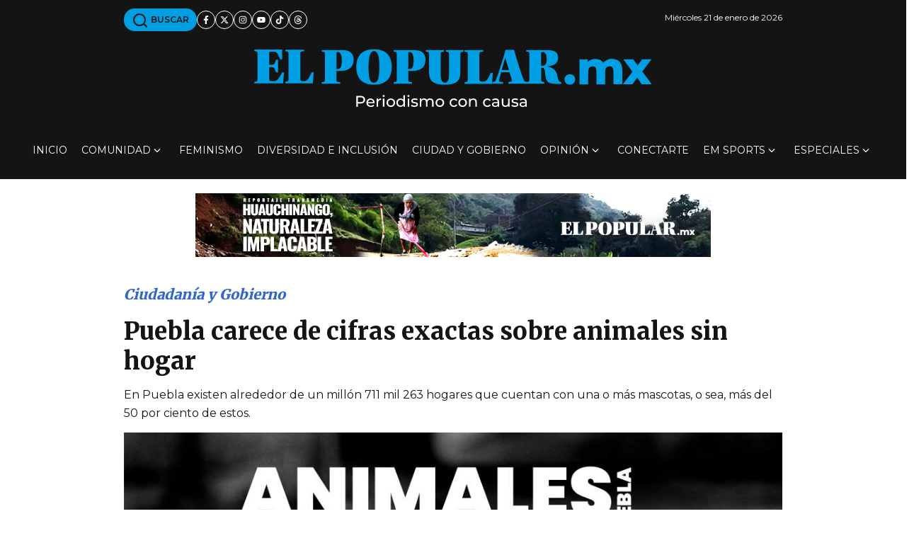

--- FILE ---
content_type: text/html; charset=UTF-8
request_url: https://elpopular.mx/ciudadania-y-gobierno/2022/08/08/puebla-carece-cifras-exactas-sobre-animales-hogar
body_size: 29339
content:
<!DOCTYPE html>
<!--[if IE 8 ]><html class="ie" xmlns="http://www.w3.org/1999/xhtml" xml:lang="es-MX" lang="es-MX"> <![endif]-->
<!--[if (gte IE 9)|!(IE)]><!-->
<html xmlns="http://www.w3.org/1999/xhtml" xml:lang="es-MX" lang="es-MX">
<!--<![endif]-->

<head>
	<meta charset="utf-8"/>
	<meta name="viewport" content="width=device-width, initial-scale=1, maximum-scale=5"/>
	<meta http-equiv="Content-Security-Policy" content="upgrade-insecure-requests">
	<meta name="robots" content="max-image-preview:standard"/>
	
	<meta property="fb:pages" content="578939865496489" />
	<meta property="fb:app_id" content="580392928832041" />
	<meta http-equiv="content-language" content="es_MX" />
	<meta name="robots" content="index, follow">
	<meta name="googlebot" content="index, follow">
	<meta name="msvalidate.01" content="80344824CC4201AA96309683A2B17092" />
	<meta name="owner" content="Periódico El Popular" />
	<meta property="og:locale" content="es_MX" />
	<meta property="og:site_name" content="El Popular | periodismo con causa" />
	
	
	
	
	<title>Puebla carece de cifras exactas sobre animales sin hogar</title>
    <meta name="title" content="Puebla carece de cifras exactas sobre animales sin hogar" />
    <meta name="description" content="En Puebla existen alrededor de&nbsp;un mill&oacute;n 711 mil 263 hogares&nbsp;que cuentan con una o m&aacute;s mascotas, o sea, m&aacute;s del 50 por ciento de estos."/>
    <meta name="author" content="El Popular" />
    
    <meta property="og:url" content="https://elpopular.mx/ciudadania-y-gobierno/2022/08/08/puebla-carece-cifras-exactas-sobre-animales-hogar" />
    
    
    <meta property="og:image" content="https://cdn.elpopular.mx/notas/ciudadania-y-gobierno/2022/08/08/puebla-carece-cifras-exactas-sobre-animales-hogar/b72e0e6d8859ec6837cd588424c55500_seo_1200x630.jpg" />
    <meta property="og:description" content="En Puebla existen alrededor de&nbsp;un mill&oacute;n 711 mil 263 hogares&nbsp;que cuentan con una o m&aacute;s mascotas, o sea, m&aacute;s del 50 por ciento de estos." />
    <meta name="keywords" content="INEGI,Enbire,Puebla,Maltrato animal,crueldad animal,Smadsot,Instituto de Bienestar Animal"/>    <meta property="article:tag" content="INEGI"><meta property="article:tag" content="Enbire"><meta property="article:tag" content="Puebla"><meta property="article:tag" content="Maltrato animal"><meta property="article:tag" content="crueldad animal"><meta property="article:tag" content="Smadsot"><meta property="article:tag" content="Instituto de Bienestar Animal">    
    <link rel="canonical" href="https://elpopular.mx/ciudadania-y-gobierno/2022/08/08/puebla-carece-cifras-exactas-sobre-animales-hogar" />
    <meta itemprop="name" content="Puebla carece de cifras exactas sobre animales sin hogar" />
    <meta itemprop="image" content="https://cdn.elpopular.mx/notas/ciudadania-y-gobierno/2022/08/08/puebla-carece-cifras-exactas-sobre-animales-hogar/b72e0e6d8859ec6837cd588424c55500_seo_1200x630.jpg" />
    <meta name="twitter:card" content="summary_large_image" />
    <meta name="twitter:site" content="@elpopularpue" />
    <meta name="twitter:creator" content="@elpopularpue" />
    <meta name="twitter:title" content="Puebla carece de cifras exactas sobre animales sin hogar" />
    <meta name="twitter:description" content="En Puebla existen alrededor de&nbsp;un mill&oacute;n 711 mil 263 hogares&nbsp;que cuentan con una o m&aacute;s mascotas, o sea, m&aacute;s del 50 por ciento de estos." />
    <meta name="twitter:image" content="https://cdn.elpopular.mx/notas/ciudadania-y-gobierno/2022/08/08/puebla-carece-cifras-exactas-sobre-animales-hogar/b72e0e6d8859ec6837cd588424c55500_seo_1200x630.jpg">
    <meta name="twitter:image:src" content="https://cdn.elpopular.mx/notas/ciudadania-y-gobierno/2022/08/08/puebla-carece-cifras-exactas-sobre-animales-hogar/b72e0e6d8859ec6837cd588424c55500_seo_1200x630.jpg" />
    <meta property="og:title" content="Puebla carece de cifras exactas sobre animales sin hogar" />
    <meta property="og:type" content="article" />
    <meta property="og:description" content="En Puebla existen alrededor de&nbsp;un mill&oacute;n 711 mil 263 hogares&nbsp;que cuentan con una o m&aacute;s mascotas, o sea, m&aacute;s del 50 por ciento de estos." />
    <meta property="article:publisher" content="https://www.facebook.com/diarioelpopular/?fref=ts" />
    <meta property="article:author" content="https://www.facebook.com/diarioelpopular/?fref=ts" />
    <meta property="article:section" content="Ciudadan&iacute;a y Gobierno" />    
    <meta property="og:image" content="https://cdn.elpopular.mx/notas/ciudadania-y-gobierno/2022/08/08/puebla-carece-cifras-exactas-sobre-animales-hogar/b72e0e6d8859ec6837cd588424c55500_seo_1200x630.jpg" />
    <meta property="article:published_time" content="2022-08-08T10:05:00-06:00" />
    <meta property="article:modified_time" content="2022-08-08T10:15:37-06:00" />
    <meta name="owner" content="El Popular | periodismo con causa" />
    <meta name="genre" itemprop="genre" content="News" />
    
    
        
    <script type="application/ld+json">
    {
      "@context": "https://schema.org",
      "@type": "NewsArticle",
      "mainEntityOfPage": {
        "@type": "WebPage",
        "@id": "https://elpopular.mx/ciudadania-y-gobierno/2022/08/08/puebla-carece-cifras-exactas-sobre-animales-hogar"
      },
      "headline": "Puebla carece de cifras exactas sobre animales sin hogar",
      "image": [
        "https://cdn.elpopular.mx/notas/ciudadania-y-gobierno/2022/08/08/puebla-carece-cifras-exactas-sobre-animales-hogar/b72e0e6d8859ec6837cd588424c55500_seo_1200x630.jpg"
       ],
      "datePublished": "2022-08-08T10:05:00-06:00",
      "dateModified": "2022-08-08T10:15:37-06:00",
      "author": {
        "@type": "Person",
        "name": "El Popular"
      },
       "publisher": {
        "@type": "Organization",
        "name": "El Popular",
        "logo": {
          "@type": "ImageObject",
          "url": "https://cdn.elpopular.mx/assets/images/logo_schema.png"
        }
      }
    }
    </script>	
	<link rel="preload" as="image" fetchpriority="high" media="(max-width: 320px)" href="https://cdn.elpopular.mx/notas/ciudadania-y-gobierno/2022/08/08/puebla-carece-cifras-exactas-sobre-animales-hogar/b72e0e6d8859ec6837cd588424c55500_desk_4_360x244.jpg" /><link rel="preload" as="image" fetchpriority="high" media="(max-width: 767px)" href="https://cdn.elpopular.mx/notas/ciudadania-y-gobierno/2022/08/08/puebla-carece-cifras-exactas-sobre-animales-hogar/b72e0e6d8859ec6837cd588424c55500_mobile_600x315.jpg" /><link rel="preload" as="image" fetchpriority="high" media="(min-width: 768px)" href="https://cdn.elpopular.mx/notas/ciudadania-y-gobierno/2022/08/08/puebla-carece-cifras-exactas-sobre-animales-hogar/b72e0e6d8859ec6837cd588424c55500_desk_1_750x554.jpg" /><style type="text/css">@charset "UTF-8";
	:root{
	  --black: #141414;
	  --ep-blue: #009FE3;
	  --ep-blue-2:#36c;
	  --white: #ffffff;
	  --gray: #afafaf;
	  --gray-2: #a0a0a0;
	  --gray-3: #4d4e4f;
	  --shadow: 0px 10px 25px 0px #2b344a1f;
	  
	  --bs-text-opacity: 1;
	  --bs-white-rgb: 255, 255, 255;
	  
	  --font-1: 'Montserrat', sans-serif;
	  --font-2: 'Merriweather', serif;
	  
	  --bs-gutter-x: 1.5rem;
	  --bs-gutter-y: 0;
	  
	  --bs-breakpoint-xs: 0;
	  --bs-breakpoint-sm: 576px;
	  --bs-breakpoint-md: 768px;
	  --bs-breakpoint-lg: 992px;
	  --bs-breakpoint-xl: 1200px;
	  --bs-breakpoint-xxl: 1400px;
	}
	
	*, ::after, ::before {
		box-sizing: border-box;
	}
	
	*{
		margin: 0;
		padding: 0;
		box-sizing: border-box;
		max-width: 100%;
	}
	
	body{
		font-family: var(--font-1);
		font-size: 16px;
		line-height: 26px;
		font-weight: 400;
		color: var(--black);
		background-color: var(--white);
		-webkit-text-size-adjust: 100%;
		-webkit-tap-highlight-color: transparent;
	}
	
	.d-none{
		display: none !important;
	}
	
	.d-block {
		display: block !important;
	}
	.d-inline-flex {
		display: inline-flex !important;
	}
	
	header-white .nav-icon svg path {
		stroke: var(--white);
	}
	.desk-menu{
		display: none;
	}
	
	.row.g-0, .row-cls.g-0{
		margin-top: 0;
		margin-right: 0;
		margin-left: 0;
	}
	
	.g-0, .gy-0 {
		--bs-gutter-y: 0;
	}
	.g-0, .gx-0 {
		--bs-gutter-x: 0;
	}
	
	.bg-header, .bg-top-bar, .bg-footer{
	  background-color:  var(--black);
	}
	
	.topbar {
		padding: 12px 0px;
	}
	
	.logo-ep path{
		fill: #009fe3;
	}
	
	.container, .container-fluid, .container-cls{
		width: 100%;
		padding-right: calc(var(--bs-gutter-x) * .5);
		padding-left: calc(var(--bs-gutter-x) * .5);
		margin-right: auto;
		margin-left: auto;
	}
	
	.align-items-center {
		align-items: center !important;
	}
	
	.d-flex{
		display: flex !important;
	}
	
	.text-white {
		color: rgba(var(--bs-white-rgb), var(--bs-text-opacity)) !important;
	}
	
	
	.offcanvas{
	--bs-offcanvas-zindex: 1045;
	--bs-offcanvas-width: 400px;
	--bs-offcanvas-height: 30vh;
	--bs-offcanvas-padding-x: 1rem;
	--bs-offcanvas-padding-y: 1rem;
	--bs-offcanvas-color: var(--bs-body-color);
	--bs-offcanvas-bg: var(--bs-body-bg);
	--bs-offcanvas-border-width: var(--bs-border-width);
	--bs-offcanvas-border-color: var(--bs-border-color-translucent);
	--bs-offcanvas-box-shadow: var(--bs-box-shadow-sm);
	--bs-offcanvas-transition: transform 0.3s ease-in-out;
	--bs-offcanvas-title-line-height: 1.5;
		top: 0;
		left: 0;
		width: var(--bs-offcanvas-width);
		border-right: var(--bs-offcanvas-border-width) solid var(--bs-offcanvas-border-color);
		transform: translateX(-100%);
	}
	a {
		text-decoration: none;
		word-wrap: break-word;
		color: var(--black);
	}
	img {
		height: auto;
		width: auto;
		max-width: 100%;
		max-height: max-content;
	}
	img, svg {
		vertical-align: middle;
	}
	
	ul, li {
		list-style-type: none;
		margin-bottom: 0;
		padding-left: 0;
		list-style: none;
	}
	.bg-header a,
	.bg-top-bar a,
	.bg-footer a{
	  color: var(--white);
	}
	ul.social-icon {
		margin: auto;
		padding: 0;
	}
	.social-icon {
		display: flex;
		gap: 8px;
		flex-wrap: wrap;
	}
	
	.social-icon a,
	.social-icon .a{
	  display: flex;
	  align-items: center;
	  justify-content: center;
	  width: 26px;
	  height: 26px;
	  color: var(--black);
	  border: 1px solid var(--black);
	  border-radius: 50%;
	}
	.social-icon.style-white a,
	.social-icon.style-white .a{
	  color: var(--white);
	  border-color: var(--white);
	  background: var(--black);
	}
	
	.date-mobile, .date-desk{
		font-size: 12px;
	}
	
	
	.row.logo-menu-search, .row-cls.logo-menu-search{
		margin: auto;
	}
	
	.topbar .topbar-left{
	  flex-grow: 1;
	  justify-content: space-between;
	  overflow: auto;
	  display: flex;
	  flex-direction: row;
	  flex-wrap: wrap;
	  align-content: center;
	  align-items: center;
	  gap: 8px;
	}
	
	.text-center {
		text-align: center !important;
	}
	
	.cta-bt-blue{
	  text-align: center;
	  text-decoration: none;
	  display: inline-block;
	  background-color: var(--ep-blue);
	  padding: 3px 11px;
	  border-radius: 15px;
	  font-size: 12px;
	  font-weight: 600;
	  text-transform: uppercase;
	  word-wrap: unset;
	  white-space: nowrap;
	}
	
	
	
	.bg-header a.cta-bt-blue,
	.bg-top-bar a.cta-bt-blue,
	.bg-footer a.cta-bt-blue{
	  color: var(--black);
	}
	
	/*header .logo-wrapper{
		flex: 0 0 auto;
		width: 66.66666667%;
	}*/
	
	.logo-header{
	  display: flex;
	  flex-direction: column;
	  flex-wrap: wrap;
	  align-items: center;
	  justify-content: center;
	  line-height: 0.2;
	  align-content: center;
	  width: 260px;
	  height: 47px;
	}
	
	.text-left{
		text-align: left;
	}
	
	.mobile{
		display: block;
	}
	
	.mobile-flex{
		display: flex;
	}
	
	.desk{
		display: none;
	}
	
	.desk-flex{
		display: none;
	}
	
	.header-default .wrapper-header {
		min-height: 64px;
	}
	
	header nav.desk{
		max-width: 1296px;
	}
	header nav.desk{
		max-width: 1272px;
	}
	
	
	.header-default .wrapper-header .nav-icon{
	  gap: 16px;
	}
	
	
	.header-default .wrapper-header-right{
	  display: flex;
	  align-items: center;
	  justify-content: flex-end;
	  gap: 16px;
	}
	
	.header-default .wrapper-header-right ul.nav-icon{
		padding: 0;
	}
	
	.row, .row-cls{
		display: flex;
		flex-wrap: wrap;
		margin-top: calc(-1 * var(--bs-gutter-y));
		margin-right: calc(-.5 * var(--bs-gutter-x));
		margin-left: calc(-.5 * var(--bs-gutter-x));
	}
	
	.row>*,.row-cls>* {
		flex-shrink: 0;
		width: 100%;
		max-width: 100%;
		padding-right: calc(var(--bs-gutter-x) * .5);
		padding-left: calc(var(--bs-gutter-x) * .5);
		margin-top: var(--bs-gutter-y);
	}
	
	.p-0 {
		padding: 0;
	}
	
	.col-2 {
		flex: 0 0 auto;
		width: 16.66666667%;
	}
	.col-8 {
		flex: 0 0 auto;
		width: 66.66666667%;
	}
	.d-block {
		display: block !important;
	}
	
	
	.special-cntnt.first-sec{
		min-height: 116px;
	}
	
	.topbar .mobile.topbar-left{
		min-height: 32px;
	}
	
	a {
		text-decoration: none;
		word-wrap: break-word;
		color: var(--black);
	}
	
	.burger-wrapper{
		flex: 0 0 auto;
		width: 16.66666667%!important;
		height: 30px;
	}
	
	.main-image-wrapper .figcaption{
		
	}
	
	.spcial-img{
		width: 320px;
		height: 100px;
	}
	
	.box-nav-ul .sub-menu{
		visibility: hidden;
		opacity: 0;
	}
	
	.logo-small-wrapper, .search-wrapper {
		display: none;
	}
	
	.box-nav-ul .menu-item {
		padding: 28px 0px;
		max-height: 82px;
		position: relative;
		margin: 0 10px;
	}
	
	
	@media (max-width: 575px) {
	  
	}
	
	
	@media (min-width: 576px){
		.mobile{
			display: none;
		}
		
		.mobile-flex{
			display: none;
		}
		
		.desk{
			display: block;
		}
		
		.desk-flex{
			display: flex;
		}
		
		.figure-caption,.figcaption, figcaption{
		  font-size: 13px;
		}
		
		h1.title {
			font-weight: 900;
			font-size: 45px;
		}
		
		p.summary{
			font-size: 20px;
		}
		
		.main-image-wrapper{
			margin-bottom: 20px;
		}
		
		.row .post-content{
			padding-left: 16px;
			padding-bottom: 50px
		}
		
		
		
		
		.row .sidebar, .row-cls .sidebar{
			padding-right: 16px;
		}
		
		.logo-header{
			width: 580px;
			height: 105px;
		}
		
		.share-wrap.desk .share,
		.share-wrap.btm-share .share{
			display: inline-flex;
			margin-left: 10px;
				
		}
		
		.note-safe-wrapper{
			margin-top: 28px;
			display: inline-block;
		}
		
		.tag-list a{
			font-size: 13px;
		}
		
		.topbar .topbar-left a{
			white-space: nowrap;
		}
		
		.container, .container-sm, .container-cls{
			max-width: 540px;
		}
		
		
	}
	
	@media (min-width: 768px) {
		.container, .container-md, .container-sm, .container-cls{
			max-width: 720px;
		}
		.offset-md-1 {
			margin-left: 8.33333333%;
		}
		.col-md-10 {
			flex: 0 0 auto;
			width: 83.33333333%;
		}
		.d-md-block {
			display: block !important;
		}
		ul.front-page{
			flex-wrap: nowrap;
		}
		
		ul.front-page li{
			width: 33.3333333333%;
			padding: 12px 12px 12px 0!important;
		}
		
		/*header .logo-wrapper{
			flex: 0 0 auto;
			width: 100%;
		}*/
		
		
		header.fixed .logo-wrapper{
			display: none;
		}
		
		header.fixed{
			top: 0;
		}
		
		header.fixed .box-nav-ul{
			gap: 4px;
		}
		
		header.fixed .logo-small-wrapper,
		header.fixed .search-wrapper{
			display: block;
		}
		
		header.fixed .logo-small-wrapper{
			margin-right: 40px;
		}
		
		header.fixed .inicio-lnk{
			display: none;
		}
		
		header.fixed .box-nav-ul .menu-item{
			padding: 28px 0px;
			margin: 0 6px;
		}
		
		.spcial-img{
			width: 728px;
			height: 90px;
		}
		
		.d-none {
			display: none !important;
		}
		
		.col-md-12 {
			flex: 0 0 auto;
			width: 100%;
		}
		
		.desk-menu{
			/*display: flex;
			flex: 0 0 auto;
			width: 100%;
			margin: auto;
			flex-direction: row;
			flex-wrap: nowrap;
			align-items: center;
			justify-content: center;
			padding: 0;
			margin: 0;*/
			/*
			display: block;
			flex: 0 0 auto;
			width: 100%;
			margin: var(--bs-gutter-y) auto auto auto;
			padding: 0 calc(var(--bs-gutter-x) * .5) 0 calc(var(--bs-gutter-x) * .5);
			
			flex-shrink: 0;
			max-width: 100%;
			*/
			
			display: flex;
			flex: 0 0 auto;
			width: 100%;
			margin: var(--bs-gutter-y) auto auto auto;
			padding: 0 calc(var(--bs-gutter-x) * .5) 0 calc(var(--bs-gutter-x) * .5);
			flex-shrink: 0;
			max-width: 100%;
			text-align: center;
			flex-direction: row;
			flex-wrap: nowrap;
			align-items: center;
			justify-content: space-around;
			align-content: center;
			
		}
		
		.topbar .container,
		.topbar .container-cls{
			min-height: 42px;
		}
		
		.logo-header {
			display: inline-block;
		}
		.special-cntnt.first-sec {
			min-height: 90px;
		}
		
		.special-cntnt .figure{
			margin-bottom: 0;
		}
		
		header .box-nav-ul .item-link{
		  font-size: 14px;
		  line-height: 26px;
		  font-weight: 400;
		  display: flex;
		  align-items: center;
		  
		  /*
		  gap: 4px;
		  -webkit-transition: all 0.3s ease;
		  -moz-transition: all 0.3s ease;
		  -ms-transition: all 0.3s ease;
		  -o-transition: all 0.3s ease;
		  transition: all 0.3s ease;
		  */
		  position: relative;
		  text-transform: uppercase;
		}
		
		header .box-nav-ul .item-link .icon{
			margin-left: 4px;
		}
		.menu-item .item-link .icon.icon-arrow-down:before {
			content: url(data:image/svg+xml;charset=UTF-8,%3Csvg%20xmlns%3D%22http%3A%2F%2Fwww.w3.org%2F2000%2Fsvg%22%20viewBox%3D%220%200%20512%20512%22%20width%3D%2210%22%20height%3D%2210%22%3E%3Cpath%20fill%3D%22%23FFFFFF%22%20d%3D%22M233.4%20406.6c12.5%2012.5%2032.8%2012.5%2045.3%200l192-192c12.5-12.5%2012.5-32.8%200-45.3s-32.8-12.5-45.3%200L256%20338.7%2086.6%20169.4c-12.5-12.5-32.8-12.5-45.3%200s-12.5%2032.8%200%2045.3l192%20192z%22%2F%3E%3C%2Fsvg%3E);
			height: 16px;
			width: 16px;
			display: flex;
			flex-direction: row;
			flex-wrap: nowrap;
			align-content: center;
			align-items: center;
			justify-content: flex-start;
			transform: rotate(0deg);
			margin-top: 0;
		}
		
	}

	@media (min-width: 992px) {
		.container, .container-lg, .container-md, .container-sm, .container-cls{
			max-width: 960px;
		}
		
		.topbar .topbar-right{
			min-height: 32px;
			align-content: center;
		}
		
		.d-lg-none {
			display: none !important;
		}
		
		.d-lg-block {
			display: block !important;
		}
		
		.d-lg-flex{
			display: flex !important;
		}
		
		.logo-wrapper{
			min-height: 105px;
		}
		.main-nav-wrapper{
			min-height: 82px;
		}
		
		.col-lg-12 {
			flex: 0 0 auto;
			width: 100%;
		}
		
		.topbar .topbar-left.desk {
			gap: 20px;
			flex-grow: 1;
			justify-content: flex-start;
			overflow: auto;
			display: flex!important;
			flex-direction: row;
			flex-wrap: wrap;
			align-content: center;
			align-items: center;
		}
		
		.topbar_wrap{
			display: flex;
			flex-direction: row;
			flex-wrap: nowrap;
			justify-content: space-between;
			align-items: center;
		}
		
		.header-default .box-nav-ul{
		  /*flex-direction: row;
		  flex-wrap: wrap;
		  align-content: center;
		  justify-content: center;
		  gap: 14px;
		  margin-bottom: 0;
		  */
		  display: flex;
		  flex-direction: row;
		  align-content: space-between;
		  flex-wrap: nowrap;
		  align-items: center;
		  justify-content: space-around;
		  /*gap: 14px;
		  margin-bottom: 0;
		  */
		  
		}
		
	}
	
	@media (min-width: 1200px){
		.container, .container-lg, .container-md, .container-sm, .container-xl, .container-cls{
			max-width: 1140px;
		}
		.justify-content-xl-between {
			justify-content: space-between !important;
		}
		.d-xl-none {
			display: none !important;
		}
		/*.d-xl-flex {
			display: flex !important;
		}*/
	}
	
	@media (min-width: 1400px) {
		.container, .container-lg, .container-md, .container-sm, .container-xl, .container-xxl{
			max-width: 1320px;
		}
	}


	
	
	
	
	.first-sec{
		margin-top: 20px;
		margin-bottom: 20px;
	}
	
	.special-cntnt .container .row.d-block,
	.special-cntnt .container-cls .row.d-block,
	.special-cntnt .container .row-cls.d-block,
	.special-cntnt .container-cls .row-cls.d-block{
		margin: auto;
	}
	
	.figure{
		display: inline-block; max-width: 100%;margin-bottom: 16px;
	}
	
	.figure.w100,
	.figure.w100 picture{
		width: 100%;
	}
	
	.figure.w100 picture img{
		height: auto;
		max-width: 100%;
		vertical-align: middle;
		width: 100%;
	}
	
	.xxs-txt{
	  font-size: 11px;
	}
	
	ul.share li {
		position: relative;
	}
	
	ul.share a,
	ul.share .a{
		width: 32px;
		height: 32px;
	}
	
	ul.share li .message{
		display: none;
		position: absolute;
		font-size: 11px;
		line-height: initial;
		top: 0;
		left: -50%;
		min-width: 110px;
		text-align: center;
		background-color: var(--gray-3);
		color: var(--white);
		z-index: 0;
		border-radius: 28px;
		padding: 5px 10px;
	}
	
	
	.font-1 {
		 font-family: var(--font-1);
	}
	
	.font-2 {
		font-family:  var(--font-2);
	}
	
	.blue-col{
		color: var(--ep-blue);
	}
	
	.figure-caption, .figcaption, figcaption{
	  font-size: 12px;
	  color: var(--gray-3);
	  text-align: left;
	  line-height: normal;
	  margin: 5px 0 10px 0;
	}
	
	.post-categories{
		margin-top: 20px;
		padding-left: 0;
	}
	
	.post-categories li{
		display: inline-block;
		margin-left: 15px;
	}
	
	.post-categories li:first-child{
		margin-left: 0;
	}
	
	a.category{
		font-weight: 900;
		font-size: 20px;
		font-style: italic;
		color: var(--ep-blue-2);
	}
	
	h1.title{
		margin: 8px 0;
		font-family: var(--font-2);
		font-weight: 800;
		font-size: 34px;
		line-height: normal;
		word-spacing: normal;
		letter-spacing: normal;
	}
	
	p.summary{
		font-size: 16px;
		margin: 14px 0;
		font-weight: 400;
		font-family: var(--font-1);
	}
	
	.share-wrap{
		margin: 5px 0 20px 0;
	}
	
	.share-wrap.mobile{
		min-height: 58px;
	}
	
	.social-icon .share{
		min-height: 32px;
	}
	
	.author-row{
		display: flex;
		flex-direction: row;
		flex-wrap: nowrap;
		align-content: center;
		align-items: center;
		justify-content: flex-start;
		padding: 20px 0 10px 0;
		margin: 0;
		max-width: 100%;
		border-bottom: 2px solid var(--ep-blue);
		margin-bottom: 25px;
	}
	
	.author-row.multiple{
		flex-wrap: wrap;
	}
	
	.author-img{
		width: 74px;
		height: 74px;
		margin-right: 15px;
	}
	
	.author-img .pic{
		border-radius: 50%;
		border: 2px solid var(--ep-blue);
		width: 74px;
		height: 74px;
	}
	
	.author-row.multiple .author-imgs-row{
		width: 100%;
	}
	
	.author-row.multiple .author-imgs-row,
	.author-row.multiple .author-names-row{
		width: 100%;
	}
	
	.author-row.multiple .author-imgs-row .author-img{
		margin-right: 10px;
		display: inline-block;
	}
	
	.author-names-row{
		margin: 10px 0 5px 0;
		display: flex;
		flex-direction: row;
		flex-wrap: wrap;
		justify-content: flex-start;
		align-content: center;
		align-items: center;
	}
	
	.author-names-row .spacer{
		margin: 0 5px;
		font-size: 10px;
		font-weight: bold;
		font-style: italic;
	}
	
	.author-row.multiple .note-date{
		margin-top: 20px;
		font-weight: bold;
	}
	
	.note-safe-wrapper * {
		max-width: 100% !important;
		overflow-x: hidden !important;
	}
	
	.note-safe-wrapper blockquote{
		display: flex;
		background-color: #f2f2f2;
		font-size: 18px;
	}
	
	.note-safe-wrapper blockquote::before{
		content: '“'; /*afet: '”' */
		display: flex;
		align-items: center;
		background-color: var(--ep-blue);
		font-family: "Georgia", serif;
		padding-left: 30px;
		padding-right: 30px;
		font-size: 6.2rem;
		font-weight: 800;
	}
	
	.note-safe-wrapper blockquote::after{
		content: '';
		display: block;
		width: 2px;
		border-right: 2px solid var(--ep-blue);
	}
	.note-safe-wrapper blockquote p{
		padding: 16px 24px;
	}
	
	.note-safe-wrapper .twitter-tweet,
	.note-safe-wrapper iframe,
	.note-safe-wrapper object
	.note-safe-wrapper div{
		margin-left: auto;
		margin-right: auto;
	}
	
	.note-safe-wrapper a:link {
		color: var(--ep-blue-2);
	}
	
	.note-safe-wrapper a:link::after {
		content: url('data:image/svg+xml;utf-8,<svg viewBox="0 0 640 512" width="12" xmlns="http://www.w3.org/2000/svg"><path d="m579.8 267.7c56.5-56.5 56.5-148 0-204.5-50-50-128.8-56.5-186.3-15.4l-1.6 1.1c-14.4 10.3-17.7 30.3-7.4 44.6s30.3 17.7 44.6 7.4l1.6-1.1c32.1-22.9 76-19.3 103.8 8.6 31.5 31.5 31.5 82.5 0 114l-112.2 112.4c-31.5 31.5-82.5 31.5-114 0-27.9-27.9-31.5-71.8-8.6-103.8l1.1-1.6c10.3-14.4 6.9-34.4-7.4-44.6s-34.4-6.9-44.6 7.4l-1.1 1.6c-41.2 57.4-34.7 136.2 15.3 186.2 56.5 56.5 148 56.5 204.5 0zm-519.6-23.4c-56.5 56.5-56.5 148 0 204.5 50 50 128.8 56.5 186.3 15.4l1.6-1.1c14.4-10.3 17.7-30.3 7.4-44.6s-30.3-17.7-44.6-7.4l-1.6 1.1c-32.1 22.9-76 19.3-103.8-8.6-31.5-31.6-31.5-82.6-0-114.1l112.2-112.3c31.5-31.5 82.5-31.5 114 0 27.9 27.9 31.5 71.8 8.6 103.9l-1.1 1.6c-10.3 14.4-6.9 34.4 7.4 44.6s34.4 6.9 44.6-7.4l1.1-1.6c41.2-57.5 34.7-136.3-15.3-186.3-56.5-56.5-148-56.5-204.5 0z"/></svg>');
		padding-left: 3px;
	}
	
	.note-safe-wrapper a:visited {
	  color: #551a8b; /* Púrpura estándar para enlaces visitados */
	}
	
	/* Enlace visitado */
	.note-safe-wrapper a:visited {
	  color: #551a8b; /* Púrpura estándar para enlaces visitados */
	}
	
	/* Enlace en hover */
	.note-safe-wrapper a:link:hover {
	  text-decoration: underline;
	  /*
	  text-decoration-thickness: 1px;
	  text-underline-offset: 3px;*/
	}
	
	/* Enlace activo (mientras se hace clic) */
	.note-safe-wrapper a:active {
	  color: var(--ep-blue);
	}
	
	/* Enlace con foco (accesibilidad) */
	.note-safe-wrapper a:focus {
	  outline: 3px solid rgba(0, 102, 204, 0.5);
	  outline-offset: 2px;
	  text-decoration: underline;
	}
	
	/* Enlaces que abren en nueva pestaña */
	.note-safe-wrapper a[target="_blank"]::after {
	  content: url('data:image/svg+xml;utf-8,<svg viewBox="0 0 512 512" width="10" xmlns="http://www.w3.org/2000/svg"><path d="m320 0c-17.7 0-32 14.3-32 32s14.3 32 32 32h82.7l-201.3 201.4c-12.5 12.5-12.5 32.8 0 45.3s32.8 12.5 45.3 0l201.3-201.4v82.7c0 17.7 14.3 32 32 32s32-14.3 32-32v-160c0-17.7-14.3-32-32-32zm-240 32c-44.2 0-80 35.8-80 80v320c0 44.2 35.8 80 80 80h320c44.2 0 80-35.8 80-80v-112c0-17.7-14.3-32-32-32s-32 14.3-32 32v112c0 8.8-7.2 16-16 16h-320c-8.8 0-16-7.2-16-16v-320c0-8.8 7.2-16 16-16h112c17.7 0 32-14.3 32-32s-14.3-32-32-32z"/></svg>');
	  padding-left: 3px;
	}
	
	.note-safe-wrapper a[rel="nofollow"]::after {
		border-bottom: 1px dotted;
	}
	
	
	/* Enlaces en encabezados */
	.note-safe-wrapper h1 a, .note-safe-wrapper h2 a, .note-safe-wrapper h3 a, .note-safe-wrapper h4 a, .note-safe-wrapper h5 a, .note-safe-wrapper h6 a {
	  color: inherit;
	  text-decoration: none;
	}
	
	.note-safe-wrapper h1 a:hover, .note-safe-wrapper h2 a:hover, .note-safe-wrapper h3 a:hover, .note-safe-wrapper h4 a:hover, .note-safe-wrapper h5 a:hover, h6 a:hover {
	  text-decoration: underline;
	}
	
	/* Enlaces deshabilitados */
	.note-safe-wrapper a[disabled], a[aria-disabled="true"] {
	  color: #6c757d !important;
	  pointer-events: none;
	  text-decoration: none;
	  cursor: not-allowed;
	}
	
	
	.btm-share{
		border-bottom: 2px solid var(--ep-blue);
		margin-bottom: 25px;
		padding-top: 25px;
		padding-bottom: 25px;
	}
	
	ul.tag-list li{
		display: inline-block;
		margin: 6px 4px;
	}
	
	.tag-list a{
		background-color: #009fe3;
		text-transform: uppercase;
		border-radius: 10px;
		padding: 5px 12px;
		font-size: 12px;
		font-weight: 700;
	}
	
	.post-content{
		padding-bottom: 30px;
	}
	
	
	.timeline-v{
		border-top: 1px solid #e9e9e9;
		list-style: none;
		margin-top: 9.5px;
		padding-top: 9.5px;
		padding-inline-start: 10px;
		position: relative;
		padding-left: 2px;
	}
	
	.timeline-v li{
		border-left: 1px solid var(--black);
		margin: 0;
		padding: 0 0 22px 10px;
	}
	
	.timeline-v li time .hour-min{
		background-color: #cfd5d6;
		padding: 2px 10px;
		border-radius: 8px;
		font-weight: 600;
		font-size: 15px;
	}
	
	.timeline-v li time .date{
		font-size: 15px;
		margin: 0 0 0 13px;
		text-transform: uppercase;
	}
	
	.timeline-v li time .separator{
		display: none;
	}
	
	.timeline-v li:before{
		background: var(--ep-blue);
		border-radius: 50%;
		content: "";
		height: 10px;
		left: -2px;
		position: absolute;
		width: 10px;
		border: 1px solid var(--black);
	}
	
	.timeline-v li a{
		color: #333;
		font-size: 13px;
		font-weight: 600;
		line-height: inherit;
		display: inline-block;
		overflow: hidden;
		position: relative;
	}
	
	.timeline-v li a:before{
		bottom: 0;
		content: "";
		display: block;
		left: 0;
		margin: 0;
		padding: 0;
		position: absolute;
		right: 0;
		top: 0;
		z-index: 1;
	}
	
	.timeline-v li time{
		display: block;
		margin-bottom: 5px;
		font-size: 13px;
		font-weight: 400;
		line-height: 19px;
	}
	
	
	ul.front-page{
		width: 100%;
		clear: both;
		display: flex;
		flex-direction: row;
		flex-wrap: wrap;
		align-content: flex-start;
		justify-content: space-evenly;
		align-items: flex-start;
		padding: 0;
	}
	
	ul.front-page li{
		padding: 12px 0;
	}
	
	ul.front-page li a.image{
		display: inline-block;
	}
	
	ul.front-page li a.title{
		display: inline-block;
		font-size: 18px;
		font-weight: 600;
		margin-top: 5px;
	}
	
	ul.front-page li .meta{
		display: inline-block;
		margin-top: 5px;
	}
	
	ul.front-page li .meta .author,
	ul.front-page li .meta .category{
		font-size: 12px;
		color: var(--black);
		font-weight: normal;
	}
	
	
	header.fixed{
		top: 0;
	}
	
	.fixed{
		position: fixed;
		width: 100%;
		z-index: 999;
	}
	
	.module-title{
		font-size: 22px;
		font-weight: 600;
		font-family: var(--font-2);
	}
	
	.cover-news .module-title{
		padding: 8px 16px;
		background-color: var(--black);
		color: var(--ep-blue);
		text-transform: uppercase;
		font-size: 18px;
		font-weight: 600;
		font-family: var(--font-2);
	}
	
	
	
	
	
</style>


<link rel="preload" href="https://fonts.googleapis.com/css2?family=Merriweather:wght@900&family=Montserrat:wght@400&display=swap" as="style" />

<link rel="preload" href="https://fonts.googleapis.com/css2?family=Merriweather:wght@200;300;400;700;800;900&family=Montserrat:wght@400;600;700&family=Montserrat:ital,wght@1,400;1,600;1,700&display=swap" as="style" onload="this.onload=null;this.rel='stylesheet'" />
<noscript><link rel="stylesheet" href="https://fonts.googleapis.com/css2?family=Merriweather:wght@200;300;400;700;800;900&family=Montserrat:wght@400;600;700;900&family=Montserrat:ital,wght@1,400;1,600;1,700&display=swap" /></noscript>	
	<!-- Google tag (gtag.js) -->
	<script async src="https://www.googletagmanager.com/gtag/js?id=G-9BPZ48Y3MZ"></script>
	<script>
	  window.dataLayer = window.dataLayer || [];
	  function gtag(){dataLayer.push(arguments);}
	  gtag('js', new Date());
	
	  gtag('config', 'G-9BPZ48Y3MZ');
	</script>
	
	
	<link rel="apple-touch-icon" sizes="57x57" href="https://cdn.elpopular.mx/assets/tmpl_v3/favicons/apple-icon-57x57.png"/>
	<link rel="apple-touch-icon" sizes="60x60" href="https://cdn.elpopular.mx/assets/tmpl_v3/favicons/apple-icon-60x60.png"/>
	<link rel="apple-touch-icon" sizes="72x72" href="https://cdn.elpopular.mx/assets/tmpl_v3/favicons/apple-icon-72x72.png"/>
	<link rel="apple-touch-icon" sizes="76x76" href="https://cdn.elpopular.mx/assets/tmpl_v3/favicons/apple-icon-76x76.png"/>
	<link rel="apple-touch-icon" sizes="114x114" href="https://cdn.elpopular.mx/assets/tmpl_v3/favicons/apple-icon-114x114.png"/>
	<link rel="apple-touch-icon" sizes="120x120" href="https://cdn.elpopular.mx/assets/tmpl_v3/favicons/apple-icon-120x120.png"/>
	<link rel="apple-touch-icon" sizes="144x144" href="https://cdn.elpopular.mx/assets/tmpl_v3/favicons/apple-icon-144x144.png"/>
	<link rel="apple-touch-icon" sizes="152x152" href="https://cdn.elpopular.mx/assets/tmpl_v3/favicons/apple-icon-152x152.png"/>
	<link rel="apple-touch-icon" sizes="180x180" href="https://cdn.elpopular.mx/assets/tmpl_v3/favicons/apple-icon-180x180.png"/>
	<link rel="icon" type="image/png" sizes="192x192"  href="https://cdn.elpopular.mx/assets/tmpl_v3/favicons/android-icon-192x192.png"/>
	<link rel="icon" type="image/png" sizes="32x32" href="https://cdn.elpopular.mx/assets/tmpl_v3/favicons/favicon-32x32.png"/>
	<link rel="icon" type="image/png" sizes="96x96" href="https://cdn.elpopular.mx/assets/tmpl_v3/favicons/favicon-96x96.png"/>
	<link rel="icon" type="image/png" sizes="16x16" href="https://cdn.elpopular.mx/assets/tmpl_v3/favicons/favicon-16x16.png"/>
	<link rel="manifest" href="https://cdn.elpopular.mx/assets/tmpl_v3/favicons/manifest.json"/>
	<meta name="msapplication-TileColor" content="#ffffff"/>
	<meta name="msapplication-TileImage" content="https://cdn.elpopular.mx/assets/tmpl_v3/favicons/ms-icon-144x144.png"/>
	<meta name="theme-color" content="#ffffff"/>
	
	
	<link rel="preload" href="https://cdn.jsdelivr.net/npm/bootstrap@5.3.3/dist/css/bootstrap.min.css" as="style" onload="this.onload=null;this.rel='stylesheet'" integrity="sha384-QWTKZyjpPEjISv5WaRU9OFeRpok6YctnYmDr5pNlyT2bRjXh0JMhjY6hW+ALEwIH" crossorigin="anonymous" /><noscript><link rel="stylesheet" href="https://cdn.jsdelivr.net/npm/bootstrap@5.3.3/dist/css/bootstrap.min.css" integrity="sha384-QWTKZyjpPEjISv5WaRU9OFeRpok6YctnYmDr5pNlyT2bRjXh0JMhjY6hW+ALEwIH" crossorigin="anonymous" /></noscript>
	
	<script src="https://cdn.jsdelivr.net/npm/bootstrap@5.3.3/dist/js/bootstrap.bundle.min.js" integrity="sha384-YvpcrYf0tY3lHB60NNkmXc5s9fDVZLESaAA55NDzOxhy9GkcIdslK1eN7N6jIeHz" crossorigin="anonymous" async></script>
	
	
	<link rel="preload" href="https://elpopular.mx/assets/tmpl_v4/css/styles.css?v=0.0.0.1" as="style" onload="this.onload=null;this.rel='stylesheet'" />
	<noscript><link rel="stylesheet" href="https://elpopular.mx/assets/tmpl_v4/css/styles.css?v=0.0.0.1" /></noscript>
	
		<noscript>
		<style type="text/css">
		.script{
			display: none!important;
		}
		</style>
	</noscript>
	
   <script async src='https://securepubads.g.doubleclick.net/tag/js/gpt.js'></script>
   <script>
	 var googletag = googletag || {};
	 googletag.cmd = googletag.cmd || [];
   </script>
   
   <script>
	   var sizes_horizontal = [
		   [970, 90],[320,100]
	   ]
	   var sizes_vertical = [
		   [300, 250]
	   ]
	   
	   window.googletag = window.googletag || {cmd: []};
	   googletag.cmd.push(function () {
		   var sizeMappingVertical = googletag.sizeMapping()
			   .addSize([1024, 400], [[300, 250]])
			   .addSize([768, 300], [[300, 250]])
			   .addSize([0, 0], [[300, 250]])
			   .build();
	   
		   var sizeMappingHorizontalTop = googletag.sizeMapping()
			   .addSize([1200, 400], [[970, 90]])
			   .addSize([1024, 400], [[970, 90]])
			   .addSize([768, 300], [[320, 100]])
			   .addSize([0, 0], [[320, 100]])
			   .build();
	   
		   googletag.defineSlot('/21682791461/ElPopular/flotante', [[1, 1]], 'div-gpt-ad-7482163590-1')
			   .addService(googletag.pubads());
		   googletag.defineSlot('/21682791461/ElPopular/vertical_1', sizes_vertical, 'div-gpt-ad-7482163590-2')
			   .defineSizeMapping(sizeMappingVertical)
			   .addService(googletag.pubads());
		   googletag.defineSlot('/21682791461/ElPopular/vertical_2', sizes_vertical, 'div-gpt-ad-7482163590-3')
			   .defineSizeMapping(sizeMappingVertical)
			   .addService(googletag.pubads());
		   googletag.defineSlot('/21682791461/ElPopular/vertical_3', sizes_vertical, 'div-gpt-ad-7482163590-4')
			   .defineSizeMapping(sizeMappingVertical)
			   .addService(googletag.pubads());
		   googletag.defineSlot('/21682791461/ElPopular/vertical_4', sizes_vertical, 'div-gpt-ad-7482163590-7')
			   .defineSizeMapping(sizeMappingVertical)
			   .addService(googletag.pubads());
		   googletag.defineSlot('/21682791461/ElPopular/horizontal_1', sizes_horizontal, 'div-gpt-ad-7482163590-5')
			   .defineSizeMapping(sizeMappingHorizontalTop)
			   .addService(googletag.pubads());
		   googletag.defineSlot('/21682791461/ElPopular/horizontal_2', sizes_horizontal, 'div-gpt-ad-7482163590-6')
			   .defineSizeMapping(sizeMappingHorizontalTop)
			   .addService(googletag.pubads());
	   
		   googletag.pubads().enableSingleRequest();
		   googletag.enableServices();
	   });
	   
	   function initAdserver() {
		   googletag.cmd.push(function () {
			   googletag.pubads().enableSingleRequest();
			   googletag.enableServices();
		   });
	   }
	   initAdserver();
   </script>

</head>

<body>
		<!-- Top Bar -->
		<div class="topbar bg-top-bar">
			<div class="container-cls">
				<div class="col-md-10 offset-md-1 topbar_wrap d-flex align-items-center justify-content-center justify-content-xl-between">
					<div class="mobile topbar-left d-lg-none">
						<span class="text-caption-1 text-white date-mobile"> </span>
						<span><a class="text-caption-1 cta-bt-blue" href="https://api.whatsapp.com/send?phone=5212216553165&text=Hola%2C%20quiero%20hacer%20un%20reporte%20ciudadano%20" target="_blank" title="Envía tu reporte ciudadano por WhatsApp 22 16 55 31 65"><span><svg xmlns="http://www.w3.org/2000/svg" width="14" height="16" viewBox="0 0 448 512"><path d="M380.9 97.1C339 55.1 283.2 32 223.9 32c-122.4 0-222 99.6-222 222 0 39.1 10.2 77.3 29.6 111L0 480l117.7-30.9c32.4 17.7 68.9 27 106.1 27h.1c122.3 0 224.1-99.6 224.1-222 0-59.3-25.2-115-67.1-157zm-157 341.6c-33.2 0-65.7-8.9-94-25.7l-6.7-4-69.8 18.3L72 359.2l-4.4-7c-18.5-29.4-28.2-63.3-28.2-98.2 0-101.7 82.8-184.5 184.6-184.5 49.3 0 95.6 19.2 130.4 54.1 34.8 34.9 56.2 81.2 56.1 130.5 0 101.8-84.9 184.6-186.6 184.6zm101.2-138.2c-5.5-2.8-32.8-16.2-37.9-18-5.1-1.9-8.8-2.8-12.5 2.8-3.7 5.6-14.3 18-17.6 21.8-3.2 3.7-6.5 4.2-12 1.4-32.6-16.3-54-29.1-75.5-66-5.7-9.8 5.7-9.1 16.3-30.3 1.8-3.7 .9-6.9-.5-9.7-1.4-2.8-12.5-30.1-17.1-41.2-4.5-10.8-9.1-9.3-12.5-9.5-3.2-.2-6.9-.2-10.6-.2-3.7 0-9.7 1.4-14.8 6.9-5.1 5.6-19.4 19-19.4 46.3 0 27.3 19.9 53.7 22.6 57.4 2.8 3.7 39.1 59.7 94.8 83.8 35.2 15.2 49 16.5 66.6 13.9 10.7-1.6 32.8-13.4 37.4-26.4 4.6-13 4.6-24.1 3.2-26.4-1.3-2.5-5-3.9-10.5-6.6z" fill="#000000"/></svg></span> DENUNCIA</a></span>
					</div>
					
					<span class="desk topbar-left d-none d-lg-flex_ d-xl-flex_">
						<span><a href="#search" data-bs-toggle="modal" class="nav-icon-item cta-bt-blue" title="Buscar en El Popular">
								<svg class="icon" width="24" height="24" viewBox="0 0 24 24" fill="none" xmlns="http://www.w3.org/2000/svg">
									<path d="M11 19C15.4183 19 19 15.4183 19 11C19 6.58172 15.4183 3 11 3C6.58172 3 3 6.58172 3 11C3 15.4183 6.58172 19 11 19Z" stroke="#141414" stroke-width="2" stroke-linecap="round" stroke-linejoin="round"></path>
									<path d="M21.35 21.0004L17 16.6504" stroke="#141414" stroke-width="2" stroke-linecap="round" stroke-linejoin="round"></path>
								</svg>
								Buscar
							</a></span>
						<span class="socials-cont">
							<ul class="social-icon style-white">
								<li><a href="https://www.facebook.com/diarioelpopular" target="_blank" class="social-facebook" title="Síguenos en Facebook /diarioelpopular"><svg xmlns="http://www.w3.org/2000/svg" fill="#fff" height="12" width="12" viewBox="0 0 320 512"><path d="M279.14 288l14.22-92.66h-88.91v-60.13c0-25.35 12.42-50.06 52.24-50.06h40.42V6.26S260.43 0 225.36 0c-73.22 0-121.08 44.38-121.08 124.72v70.62H22.89V288h81.39v224h100.17V288z"></path></svg></a></li>
								<li><a href="https://x.com/diarioelpopular" target="_blank" class="social-twiter" title="Síguenos en X (Twitter) @diarioelpopular"><svg viewBox="0 0 24 24" fill="#fff" height="12" width="12" aria-hidden="true"><g><path d="M18.244 2.25h3.308l-7.227 8.26 8.502 11.24H16.17l-5.214-6.817L4.99 21.75H1.68l7.73-8.835L1.254 2.25H8.08l4.713 6.231zm-1.161 17.52h1.833L7.084 4.126H5.117z"></path></g></svg></a></li>
								<li><a href="https://www.instagram.com/elpopular_puebla" target="_blank" class="social-instagram" title="Síguenos en Instagram @elpopular_puebla"><svg xmlns="http://www.w3.org/2000/svg" fill="#fff" height="12" width="12" viewBox="0 0 448 512"><path d="M224.1 141c-63.6 0-114.9 51.3-114.9 114.9s51.3 114.9 114.9 114.9S339 319.5 339 255.9 287.7 141 224.1 141zm0 189.6c-41.1 0-74.7-33.5-74.7-74.7s33.5-74.7 74.7-74.7 74.7 33.5 74.7 74.7-33.6 74.7-74.7 74.7zm146.4-194.3c0 14.9-12 26.8-26.8 26.8-14.9 0-26.8-12-26.8-26.8s12-26.8 26.8-26.8 26.8 12 26.8 26.8zm76.1 27.2c-1.7-35.9-9.9-67.7-36.2-93.9-26.2-26.2-58-34.4-93.9-36.2-37-2.1-147.9-2.1-184.9 0-35.8 1.7-67.6 9.9-93.9 36.1s-34.4 58-36.2 93.9c-2.1 37-2.1 147.9 0 184.9 1.7 35.9 9.9 67.7 36.2 93.9s58 34.4 93.9 36.2c37 2.1 147.9 2.1 184.9 0 35.9-1.7 67.7-9.9 93.9-36.2 26.2-26.2 34.4-58 36.2-93.9 2.1-37 2.1-147.8 0-184.8zM398.8 388c-7.8 19.6-22.9 34.7-42.6 42.6-29.5 11.7-99.5 9-132.1 9s-102.7 2.6-132.1-9c-19.6-7.8-34.7-22.9-42.6-42.6-11.7-29.5-9-99.5-9-132.1s-2.6-102.7 9-132.1c7.8-19.6 22.9-34.7 42.6-42.6 29.5-11.7 99.5-9 132.1-9s102.7-2.6 132.1 9c19.6 7.8 34.7 22.9 42.6 42.6 11.7 29.5 9 99.5 9 132.1s2.7 102.7-9 132.1z"></path></svg></a></li>
								<li><a href="https://www.youtube.com/channel/UClp-T9slOayuNHvHh_8lYIQ" target="_blank" class="social-youtube" title="Síguenos en YouTube @elpopularperiodismoconcaus8295"><svg xmlns="http://www.w3.org/2000/svg" fill="#fff" height="12" width="12" viewBox="0 0 576 512"><path d="M549.655 124.083c-6.281-23.65-24.787-42.276-48.284-48.597C458.781 64 288 64 288 64S117.22 64 74.629 75.486c-23.497 6.322-42.003 24.947-48.284 48.597-11.412 42.867-11.412 132.305-11.412 132.305s0 89.438 11.412 132.305c6.281 23.65 24.787 41.5 48.284 47.821C117.22 448 288 448 288 448s170.78 0 213.371-11.486c23.497-6.321 42.003-24.171 48.284-47.821 11.412-42.867 11.412-132.305 11.412-132.305s0-89.438-11.412-132.305zm-317.51 213.508V175.185l142.739 81.205-142.739 81.201z"></path></svg></a></li>
								<li><a href="https://www.tiktok.com/@elpopular_pue" class="social-tiktok" target="_blank" title="Síguenos en TikTok @elpopular_pue"><svg xmlns="http://www.w3.org/2000/svg" fill="#fff" height="12" width="12" viewBox="0 0 448 512"><path d="M448,209.91a210.06,210.06,0,0,1-122.77-39.25V349.38A162.55,162.55,0,1,1,185,188.31V278.2a74.62,74.62,0,1,0,52.23,71.18V0l88,0a121.18,121.18,0,0,0,1.86,22.17h0A122.18,122.18,0,0,0,381,102.39a121.43,121.43,0,0,0,67,20.14Z"></path></svg></a></li>
								<li><a href="https://www.threads.net/@elpopular_puebla" class="social-threads" target="_blank" title="Síguenos en Threads @elpopular_puebla"><svg xmlns="http://www.w3.org/2000/svg" fill="#fff" height="12" width="12" viewBox="0 0 192 192"><path class="xmcdc9a" d="M141.537 88.9883C140.71 88.5919 139.87 88.2104 139.019 87.8451C137.537 60.5382 122.616 44.905 97.5619 44.745C97.4484 44.7443 97.3355 44.7443 97.222 44.7443C82.2364 44.7443 69.7731 51.1409 62.102 62.7807L75.881 72.2328C81.6116 63.5383 90.6052 61.6848 97.2286 61.6848C97.3051 61.6848 97.3819 61.6848 97.4576 61.6855C105.707 61.7381 111.932 64.1366 115.961 68.814C118.893 72.2193 120.854 76.925 121.825 82.8638C114.511 81.6207 106.601 81.2385 98.145 81.7233C74.3247 83.0954 59.0111 96.9879 60.0396 116.292C60.5615 126.084 65.4397 134.508 73.775 140.011C80.8224 144.663 89.899 146.938 99.3323 146.423C111.79 145.74 121.563 140.987 128.381 132.296C133.559 125.696 136.834 117.143 138.28 106.366C144.217 109.949 148.617 114.664 151.047 120.332C155.179 129.967 155.42 145.8 142.501 158.708C131.182 170.016 117.576 174.908 97.0135 175.059C74.2042 174.89 56.9538 167.575 45.7381 153.317C35.2355 139.966 29.8077 120.682 29.6052 96C29.8077 71.3178 35.2355 52.0336 45.7381 38.6827C56.9538 24.4249 74.2039 17.11 97.0132 16.9405C119.988 17.1113 137.539 24.4614 149.184 38.788C154.894 45.8136 159.199 54.6488 162.037 64.9503L178.184 60.6422C174.744 47.9622 169.331 37.0357 161.965 27.974C147.036 9.60668 125.202 0.195148 97.0695 0H96.9569C68.8816 0.19447 47.2921 9.6418 32.7883 28.0793C19.8819 44.4864 13.2244 67.3157 13.0007 95.9325L13 96L13.0007 96.0675C13.2244 124.684 19.8819 147.514 32.7883 163.921C47.2921 182.358 68.8816 191.806 96.9569 192H97.0695C122.03 191.827 139.624 185.292 154.118 170.811C173.081 151.866 172.51 128.119 166.26 113.541C161.776 103.087 153.227 94.5962 141.537 88.9883ZM98.4405 129.507C88.0005 130.095 77.1544 125.409 76.6196 115.372C76.2232 107.93 81.9158 99.626 99.0812 98.6368C101.047 98.5234 102.976 98.468 104.871 98.468C111.106 98.468 116.939 99.0737 122.242 100.233C120.264 124.935 108.662 128.946 98.4405 129.507Z"></path></svg></a></li>
							</ul>
						</span>
					</span>
					<div class="desk topbar-right d-none d-xl-block d-lg-block text-white date-desk"></div>
				</div>
			</div>
		</div>
		<!-- /Top Bar -->

		<!-- Header -->
		<header id="header" class="header-default header-style-2 bg-header header-white">
			<div class="container-cls">
				<div class="row-cls wrapper-header align-items-center logo-menu-search">
					<div class="mobile burger-wrapper d-xl-none d-lg-none">
						<span href="#mobileMenu" class="mobile-menu" data-bs-toggle="offcanvas" aria-controls="mobileMenu">
							<svg fill="none" viewBox="0 0 24 24" width="30" height="30" xmlns="http://www.w3.org/2000/svg"><g stroke="#fff" stroke-linecap="round" stroke-width="2"><path d="m4 18h16"/><path d="m4 12h16"/><path d="m4 6h16"/></g></svg>
						</span>
					</div>
					<div class="col-8 col-md-12 p-0 text-center logo-wrapper">
						<a href="/" class="logo-header" title="Ir a portada de El Popular">
							<svg xmlns="http://www.w3.org/2000/svg" version="1.1" viewBox="0 0 988.7 179.8" width="580" height="105" class="logo-header">
							  <g class="slogan-desk desk">
								<path d="M662.6,145.6c-1.5,0-2.8-.3-3.9-.8-1.1-.5-2-1.2-2.6-2.1-.6-.9-.9-1.9-.9-3s.3-2.1.8-2.9c.5-.9,1.4-1.6,2.5-2.1,1.2-.5,2.8-.8,4.7-.8h6.3v2.6h-6.2c-1.8,0-3,.3-3.6.9-.6.6-.9,1.3-.9,2.2s.4,1.8,1.2,2.4c.8.6,1.9.9,3.2.9s2.5-.3,3.5-.9c1-.6,1.8-1.5,2.2-2.6l.7,2.5c-.5,1.2-1.3,2.1-2.5,2.8s-2.7,1-4.5,1h0ZM669.1,145.3v-4.2l-.2-.8v-7.2c0-1.5-.5-2.7-1.4-3.5-.9-.9-2.2-1.3-4-1.3s-2.3.2-3.5.6c-1.1.4-2.1.9-2.9,1.5l-1.5-2.7c1-.8,2.3-1.5,3.7-1.9,1.5-.5,3-.7,4.5-.7,2.7,0,4.8.7,6.3,2,1.5,1.3,2.2,3.4,2.2,6.1v12h-3.4.2ZM643.6,145.6c-1.7,0-3.2-.2-4.7-.7s-2.6-1-3.5-1.7l1.5-2.9c.9.6,1.9,1.1,3.2,1.5,1.2.4,2.5.6,3.8.6s2.9-.2,3.6-.7c.8-.5,1.1-1.1,1.1-2s-.2-1.1-.7-1.5-1.1-.6-1.8-.8-1.5-.3-2.4-.5-1.8-.3-2.7-.5-1.7-.5-2.5-.9-1.4-.9-1.8-1.6c-.5-.7-.7-1.6-.7-2.8s.3-2.3,1-3.2,1.6-1.6,2.9-2.1c1.2-.5,2.7-.8,4.4-.8s2.6.2,3.9.5c1.4.3,2.5.7,3.3,1.3l-1.5,2.9c-.9-.6-1.8-1-2.8-1.2s-2-.3-2.9-.3c-1.6,0-2.8.3-3.5.8-.8.5-1.2,1.2-1.2,2s.2,1.2.7,1.6c.5.3,1.1.6,1.8.8.8.2,1.6.4,2.5.5s1.8.3,2.7.5,1.7.5,2.4.9c.8.4,1.4.9,1.8,1.6.5.7.7,1.6.7,2.7s-.3,2.2-1.1,3.1-1.7,1.6-3,2.1-2.8.7-4.6.7h0ZM620.8,145.6c-1.7,0-3.2-.3-4.5-.9-1.3-.6-2.3-1.6-3-2.9-.7-1.3-1.1-2.9-1.1-4.9v-11.5h3.6v11.1c0,2,.5,3.4,1.4,4.4s2.3,1.5,4,1.5,2.3-.3,3.3-.8c.9-.5,1.6-1.3,2.1-2.3s.8-2.2.8-3.6v-10.3h3.6v19.9h-3.4v-5.4l.6,1.4c-.6,1.3-1.6,2.4-2.9,3.1s-2.8,1.1-4.4,1.1h0ZM595.8,145.6c-1.5,0-2.8-.3-3.9-.8-1.1-.5-2-1.2-2.6-2.1-.6-.9-.9-1.9-.9-3s.3-2.1.8-2.9c.5-.9,1.4-1.6,2.5-2.1,1.2-.5,2.8-.8,4.7-.8h6.3v2.6h-6.2c-1.8,0-3,.3-3.6.9s-.9,1.3-.9,2.2.4,1.8,1.2,2.4c.8.6,1.9.9,3.2.9s2.5-.3,3.5-.9c1-.6,1.8-1.5,2.2-2.6l.7,2.5c-.5,1.2-1.3,2.1-2.5,2.8s-2.7,1-4.5,1h0ZM602.3,145.3v-4.2l-.2-.8v-7.2c0-1.5-.5-2.7-1.4-3.5-.9-.9-2.2-1.3-4-1.3s-2.3.2-3.5.6c-1.1.4-2.1.9-2.9,1.5l-1.5-2.7c1-.8,2.3-1.5,3.7-1.9,1.5-.5,3-.7,4.5-.7,2.7,0,4.8.7,6.3,2,1.5,1.3,2.2,3.4,2.2,6.1v12h-3.4.2ZM577.2,145.6c-2,0-3.9-.4-5.4-1.3-1.6-.9-2.8-2.1-3.7-3.6s-1.4-3.3-1.4-5.3.5-3.7,1.4-5.3c.9-1.5,2.1-2.7,3.7-3.6,1.6-.9,3.4-1.3,5.4-1.3s3.4.4,4.8,1.1c1.4.7,2.5,1.8,3.3,3.2l-2.7,1.8c-.6-1-1.5-1.7-2.4-2.1-.9-.5-1.9-.7-3-.7s-2.5.3-3.5.9c-1,.6-1.8,1.4-2.4,2.4-.6,1-.9,2.3-.9,3.7s.3,2.7.9,3.7,1.4,1.9,2.4,2.4,2.2.9,3.5.9,2.1-.2,3-.7,1.8-1.2,2.4-2.2l2.7,1.7c-.8,1.4-1.9,2.4-3.3,3.2-1.4.7-3,1.1-4.8,1.1h0ZM543.4,125.2c1.6,0,3.1.3,4.3.9s2.2,1.6,2.9,2.9,1.1,2.9,1.1,4.8v11.5h-3.6v-11.1c0-1.9-.5-3.4-1.4-4.4s-2.2-1.5-3.9-1.5-2.4.3-3.3.8-1.7,1.2-2.2,2.2-.8,2.2-.8,3.6v10.3h-3.6v-19.9h3.5v5.4l-.6-1.4c.6-1.3,1.7-2.3,3-3s2.9-1.1,4.7-1.1h-.1ZM517.4,142.4c1.3,0,2.4-.3,3.4-.9,1-.6,1.8-1.4,2.4-2.4.6-1.1.9-2.3.9-3.7s-.3-2.7-.9-3.7c-.6-1.1-1.4-1.9-2.4-2.4-1-.6-2.1-.9-3.4-.9s-2.4.3-3.4.9-1.8,1.4-2.4,2.4-.9,2.3-.9,3.7.3,2.6.9,3.7c.6,1.1,1.4,1.9,2.4,2.4s2.1.9,3.4.9ZM517.4,145.6c-2,0-3.8-.4-5.3-1.3-1.6-.9-2.8-2.1-3.7-3.6-.9-1.6-1.4-3.3-1.4-5.3s.5-3.7,1.4-5.3c.9-1.5,2.1-2.7,3.7-3.6,1.6-.9,3.3-1.3,5.3-1.3s3.7.4,5.3,1.3,2.8,2,3.7,3.6c.9,1.5,1.4,3.3,1.4,5.3s-.5,3.7-1.4,5.3c-.9,1.5-2.1,2.7-3.7,3.6-1.6.9-3.3,1.3-5.3,1.3ZM496.4,145.6c-2,0-3.9-.4-5.4-1.3-1.6-.9-2.8-2.1-3.7-3.6-.9-1.5-1.4-3.3-1.4-5.3s.5-3.7,1.4-5.3c.9-1.5,2.1-2.7,3.7-3.6s3.4-1.3,5.4-1.3,3.4.4,4.8,1.1,2.5,1.8,3.3,3.2l-2.7,1.8c-.6-1-1.5-1.7-2.4-2.1-.9-.5-1.9-.7-3-.7s-2.5.3-3.5.9c-1,.6-1.8,1.4-2.4,2.4s-.9,2.3-.9,3.7.3,2.7.9,3.7,1.4,1.9,2.4,2.4,2.2.9,3.5.9,2.1-.2,3-.7,1.8-1.2,2.4-2.2l2.7,1.7c-.8,1.4-1.9,2.4-3.3,3.2-1.4.7-3,1.1-4.8,1.1h0ZM462.3,142.4c1.3,0,2.4-.3,3.4-.9,1-.6,1.8-1.4,2.4-2.4.6-1.1.9-2.3.9-3.7s-.3-2.7-.9-3.7c-.6-1.1-1.4-1.9-2.4-2.4-1-.6-2.1-.9-3.4-.9s-2.4.3-3.4.9-1.8,1.4-2.4,2.4-.9,2.3-.9,3.7.3,2.6.9,3.7c.6,1.1,1.4,1.9,2.4,2.4s2.1.9,3.4.9ZM462.3,145.6c-2,0-3.8-.4-5.3-1.3-1.6-.9-2.8-2.1-3.7-3.6-.9-1.6-1.4-3.3-1.4-5.3s.5-3.7,1.4-5.3c.9-1.5,2.1-2.7,3.7-3.6s3.3-1.3,5.3-1.3,3.7.4,5.3,1.3c1.6.9,2.8,2,3.7,3.6.9,1.5,1.4,3.3,1.4,5.3s-.5,3.7-1.4,5.3c-.9,1.5-2.1,2.7-3.7,3.6-1.6.9-3.3,1.3-5.3,1.3ZM438.9,125.2c1.6,0,3,.3,4.2.9s2.2,1.6,2.9,2.9c.7,1.3,1.1,2.9,1.1,4.8v11.5h-3.6v-11.1c0-1.9-.5-3.4-1.4-4.4s-2.2-1.5-3.8-1.5-2.3.3-3.2.8-1.6,1.2-2.1,2.2-.7,2.2-.7,3.6v10.3h-3.6v-11.1c0-1.9-.5-3.4-1.4-4.4s-2.1-1.5-3.8-1.5-2.2.3-3.1.8-1.6,1.2-2.1,2.2-.8,2.2-.8,3.6v10.3h-3.6v-19.9h3.5v5.3l-.6-1.4c.6-1.3,1.6-2.3,2.9-3s2.8-1.1,4.5-1.1,3.6.5,4.9,1.4c1.4.9,2.3,2.3,2.7,4.2l-1.5-.6c.6-1.5,1.7-2.8,3.2-3.7,1.5-.9,3.3-1.4,5.3-1.4h0v.3ZM400.8,145.6c-1.7,0-3.2-.2-4.7-.7s-2.6-1-3.5-1.7l1.5-2.9c.9.6,1.9,1.1,3.2,1.5,1.2.4,2.5.6,3.8.6s2.9-.2,3.6-.7c.8-.5,1.1-1.1,1.1-2s-.2-1.1-.7-1.5-1.1-.6-1.8-.8c-.7-.2-1.5-.3-2.4-.5s-1.8-.3-2.7-.5c-.9-.2-1.7-.5-2.5-.9s-1.4-.9-1.8-1.6c-.5-.7-.7-1.6-.7-2.8s.3-2.3,1-3.2,1.6-1.6,2.9-2.1c1.2-.5,2.7-.8,4.4-.8s2.6.2,3.9.5c1.4.3,2.5.7,3.3,1.3l-1.5,2.9c-.9-.6-1.8-1-2.8-1.2s-2-.3-2.9-.3c-1.6,0-2.8.3-3.5.8-.8.5-1.2,1.2-1.2,2s.2,1.2.7,1.6c.5.3,1.1.6,1.8.8.8.2,1.6.4,2.5.5s1.8.3,2.7.5c.9.2,1.7.5,2.4.9.8.4,1.4.9,1.8,1.6.5.7.7,1.6.7,2.7s-.3,2.2-1.1,3.1c-.7.9-1.7,1.6-3,2.1s-2.8.7-4.6.7h.1ZM386.4,121.5c-.7,0-1.3-.2-1.8-.7s-.7-1-.7-1.7.2-1.2.7-1.7,1.1-.7,1.8-.7,1.3.2,1.7.7c.5.4.7,1,.7,1.6s-.2,1.2-.7,1.7-1,.7-1.8.7h0ZM384.6,145.3v-19.9h3.6v19.9h-3.6ZM374.3,145.3v-5.4l.2-4.6-.4-4.6v-13.3h3.6v27.9h-3.5,0ZM367.5,142.4c1.2,0,2.4-.3,3.4-.9,1-.6,1.8-1.4,2.4-2.4.6-1.1.9-2.3.9-3.7s-.3-2.7-.9-3.7c-.6-1.1-1.4-1.9-2.4-2.4-1-.6-2.1-.9-3.4-.9s-2.4.3-3.4.9-1.8,1.4-2.4,2.4-.9,2.3-.9,3.7.3,2.6.9,3.7c.6,1.1,1.4,1.9,2.4,2.4s2.1.9,3.4.9ZM367.2,145.6c-1.9,0-3.7-.4-5.2-1.3-1.5-.9-2.7-2-3.6-3.6s-1.3-3.3-1.3-5.3.4-3.8,1.3-5.3,2.1-2.7,3.6-3.6,3.3-1.3,5.2-1.3,3.2.4,4.5,1.1c1.4.8,2.4,1.9,3.2,3.4.8,1.5,1.2,3.4,1.2,5.6s-.4,4.1-1.2,5.6c-.8,1.5-1.8,2.6-3.2,3.4-1.4.8-2.9,1.1-4.6,1.1h0v.2ZM343.7,142.4c1.3,0,2.4-.3,3.4-.9,1-.6,1.8-1.4,2.4-2.4.6-1.1.9-2.3.9-3.7s-.3-2.7-.9-3.7c-.6-1.1-1.4-1.9-2.4-2.4-1-.6-2.1-.9-3.4-.9s-2.4.3-3.4.9-1.8,1.4-2.4,2.4-.9,2.3-.9,3.7.3,2.6.9,3.7c.6,1.1,1.4,1.9,2.4,2.4s2.1.9,3.4.9ZM343.7,145.6c-2,0-3.8-.4-5.3-1.3-1.6-.9-2.8-2.1-3.7-3.6-.9-1.6-1.4-3.3-1.4-5.3s.5-3.7,1.4-5.3c.9-1.5,2.1-2.7,3.7-3.6s3.3-1.3,5.3-1.3,3.7.4,5.3,1.3c1.6.9,2.8,2,3.7,3.6.9,1.5,1.4,3.3,1.4,5.3s-.5,3.7-1.4,5.3c-.9,1.5-2.1,2.7-3.7,3.6-1.6.9-3.3,1.3-5.3,1.3ZM326.4,121.5c-.7,0-1.3-.2-1.8-.7s-.7-1-.7-1.7.2-1.2.7-1.7,1.1-.7,1.8-.7,1.3.2,1.7.7c.5.4.7,1,.7,1.6s-.2,1.2-.7,1.7-1,.7-1.8.7h0ZM324.6,145.3v-19.9h3.6v19.9h-3.6ZM309.4,145.3v-19.9h3.5v5.4l-.3-1.4c.6-1.4,1.5-2.4,2.8-3.2s2.9-1.1,4.8-1.1v3.5h-.9c-1.9,0-3.5.6-4.6,1.7s-1.7,2.8-1.7,5v9.9h-3.6,0ZM295.3,145.6c-2.1,0-4-.4-5.6-1.3-1.6-.9-2.9-2.1-3.8-3.6s-1.3-3.3-1.3-5.3.4-3.7,1.3-5.3c.9-1.5,2.1-2.7,3.6-3.6s3.3-1.3,5.1-1.3,3.6.4,5.1,1.3,2.6,2.1,3.5,3.6,1.3,3.3,1.3,5.4,0,.3,0,.5v.6h-17v-2.6h15.1l-1.5.9c0-1.3-.2-2.4-.8-3.4-.6-1-1.3-1.8-2.3-2.3-.9-.6-2.1-.9-3.3-.9s-2.4.3-3.3.9c-1,.6-1.7,1.3-2.3,2.4-.6,1-.8,2.2-.8,3.5v.6c0,1.3.3,2.5.9,3.6.6,1,1.5,1.8,2.6,2.4,1.1.6,2.4.9,3.8.9s2.2-.2,3.2-.6c1-.4,1.8-1,2.6-1.8l2,2.3c-.9,1.1-2,1.9-3.4,2.4-1.3.6-2.8.8-4.5.8h-.2ZM264,136l-1.7-1.9h8.1c2.4,0,4.2-.5,5.4-1.5,1.2-1,1.9-2.5,1.9-4.4s-.6-3.3-1.9-4.4c-1.2-1-3-1.5-5.4-1.5h-8.1l1.7-1.9v15.6h0ZM260.2,145.3v-26.3h10.3c2.3,0,4.3.4,5.9,1.1s2.9,1.8,3.8,3.2,1.3,3,1.3,4.9-.4,3.6-1.3,4.9c-.9,1.4-2.1,2.4-3.8,3.2-1.6.7-3.6,1.1-5.9,1.1h-8.2l1.7-1.8v9.7h-3.8Z" fill="#fff"/>
							  </g>
							  <g class="slogan-mobile mobile">
								<g>
								  <path d="M211,151.5c-.8,1.6-2,3-3.4,4.1s-3.1,1.9-5,2.5-3.9.8-6,.8h-9.7v14h-4.5v-39.8h14.9c2.2,0,4.3.3,6.1.9,1.8.6,3.4,1.4,4.7,2.5s2.3,2.4,3,4,1.1,3.3,1.1,5.3-.4,4.1-1.3,5.7h0ZM204.8,139.5c-2-1.5-4.6-2.2-7.8-2.2h-10.1v17.5h9.9c1.6,0,3.1-.2,4.5-.6,1.3-.4,2.5-1,3.5-1.8s1.7-1.7,2.2-2.8.8-2.3.8-3.6c0-2.9-1-5.1-2.9-6.5h0Z" fill="#fff"/>
								  <path d="M223.2,164.1c.6,1.2,1.4,2.3,2.3,3.1.9.9,2,1.5,3.2,1.9s2.4.7,3.7.7c2,0,3.8-.4,5.3-1.1,1.5-.8,2.8-1.8,4-3l2.7,2.4c-1.5,1.7-3.2,3-5.1,4-1.9,1-4.2,1.5-7.1,1.5s-3.9-.4-5.7-1.1c-1.8-.7-3.3-1.8-4.7-3.1-1.3-1.3-2.4-3-3.2-4.9s-1.2-4-1.2-6.3.4-4.1,1.1-6c.7-1.9,1.7-3.5,2.9-4.9,1.3-1.4,2.7-2.5,4.5-3.3,1.7-.8,3.6-1.2,5.7-1.2s4.1.4,5.8,1.2,3.1,1.9,4.3,3.3c1.2,1.4,2.1,3.1,2.7,4.9.6,1.9.9,3.9.9,6.1v1.3h-23.3c.2,1.6.5,3,1.1,4.2v.3ZM240.9,156.6c-.1-1.3-.4-2.6-.8-3.8-.4-1.2-1-2.3-1.8-3.2s-1.7-1.6-2.8-2.2c-1.1-.5-2.4-.8-3.9-.8s-2.5.3-3.6.8-2.1,1.2-2.9,2.1c-.8.9-1.5,1.9-2,3.2-.5,1.2-.9,2.5-1,4h18.8Z" fill="#fff"/>
								  <path d="M257.4,172.9h-4.4v-29.4h4.4v7.7c.5-1.2,1.2-2.3,2-3.4.8-1,1.7-1.9,2.7-2.6,1-.7,2.1-1.3,3.4-1.7,1.2-.4,2.5-.5,3.9-.5v4.7h-.3c-1.6,0-3.1.3-4.5.9-1.4.6-2.7,1.4-3.7,2.6-1.1,1.1-1.9,2.5-2.5,4.2s-.9,3.6-.9,5.8v11.7h-.1Z" fill="#fff"/>
								  <path d="M276.2,137.1v-4.8h5v4.8h-5ZM276.5,172.9v-29.4h4.4v29.4h-4.4Z" fill="#fff"/>
								  <path d="M318.7,164.1c-.8,1.9-1.8,3.5-3.2,4.9-1.4,1.4-3,2.5-4.9,3.3s-3.9,1.2-6.1,1.2-4.2-.4-6.1-1.2-3.5-1.9-4.8-3.3c-1.4-1.4-2.4-3-3.2-4.9-.8-1.9-1.1-3.8-1.1-5.9s.4-4.1,1.1-5.9c.8-1.9,1.8-3.5,3.2-4.9,1.4-1.4,3-2.5,4.9-3.3s3.9-1.2,6.2-1.2,4.2.4,6.1,1.2,3.5,1.9,4.9,3.3c1.4,1.4,2.4,3,3.2,4.9.8,1.9,1.1,3.8,1.1,5.9s-.4,4.1-1.2,5.9h-.1ZM314.6,153.8c-.5-1.4-1.3-2.6-2.3-3.7-1-1-2.1-1.9-3.5-2.5-1.3-.6-2.8-.9-4.3-.9s-3.1.3-4.4.9c-1.3.6-2.5,1.4-3.4,2.4s-1.7,2.2-2.2,3.6c-.5,1.4-.8,2.9-.8,4.5s.3,3.1.8,4.5,1.3,2.6,2.3,3.6,2.1,1.8,3.4,2.4c1.3.6,2.8.9,4.3.9s3.1-.3,4.4-.9c1.3-.6,2.5-1.4,3.4-2.4s1.7-2.2,2.2-3.6c.5-1.4.8-2.9.8-4.5s-.3-3.1-.8-4.5v.2Z" fill="#fff"/>
								  <path d="M351.4,172.9v-5.9c-.6.9-1.3,1.7-2,2.5s-1.6,1.5-2.5,2.1-1.9,1.1-3,1.4c-1.1.3-2.4.5-3.7.5s-3.5-.3-5.2-1-3.2-1.7-4.5-3-2.4-2.9-3.2-4.8c-.8-1.9-1.2-4.1-1.2-6.5s.4-4.6,1.2-6.5c.8-1.9,1.9-3.5,3.2-4.8,1.3-1.3,2.8-2.3,4.5-3s3.4-1.1,5.2-1.1,2.6.2,3.8.5,2.2.8,3.1,1.4c.9.6,1.7,1.2,2.5,2,.7.8,1.4,1.6,2,2.4v-17.7h4.4v41.5h-4.6ZM350.7,153.6c-.6-1.4-1.4-2.6-2.4-3.6s-2.1-1.7-3.4-2.3c-1.3-.5-2.6-.8-4-.8s-2.8.3-4,.8c-1.3.5-2.3,1.2-3.3,2.2-.9,1-1.7,2.1-2.2,3.6-.5,1.4-.8,3-.8,4.8s.3,3.3.8,4.7,1.3,2.6,2.2,3.6c.9,1,2,1.8,3.3,2.3s2.6.8,4,.8,2.7-.3,4-.8,2.4-1.3,3.4-2.3,1.8-2.2,2.4-3.6c.6-1.4.9-3,.9-4.7s-.3-3.2-.9-4.6h0Z" fill="#fff"/>
								  <path d="M365.6,137.1v-4.8h5v4.8h-5ZM365.9,172.9v-29.4h4.4v29.4h-4.4Z" fill="#fff"/>
								  <path d="M399.8,168.4c-.5,1.1-1.3,2-2.2,2.8-.9.8-2,1.3-3.3,1.7s-2.6.6-4.1.6-4.3-.4-6.4-1.2-4.1-1.8-5.7-3.2l2.2-3.1c1.6,1.2,3.2,2.1,5,2.8,1.7.6,3.5,1,5.2,1s3.2-.4,4.4-1.3c1.1-.8,1.7-2,1.7-3.4h0c0-.8-.2-1.5-.6-2s-.9-1-1.6-1.4-1.5-.7-2.4-1.1c-.9-.3-1.8-.6-2.8-.9-1.1-.3-2.3-.7-3.4-1.1-1.2-.4-2.2-.9-3.1-1.5s-1.7-1.4-2.3-2.3c-.6-.9-.9-2-.9-3.4h0c0-1.4.2-2.5.7-3.6.5-1,1.2-1.9,2.1-2.7.9-.7,2-1.3,3.2-1.7s2.6-.6,4-.6,3.7.3,5.5.9c1.9.6,3.5,1.4,5.1,2.4l-2,3.3c-1.4-.9-2.8-1.6-4.3-2.1s-3-.8-4.4-.8-3.1.4-4.2,1.2c-1,.8-1.5,1.8-1.5,3h0c0,.8.2,1.4.6,1.9s1,1,1.7,1.3c.7.4,1.5.7,2.4,1s1.9.6,2.8.9c1.1.3,2.3.7,3.4,1.1,1.1.4,2.1.9,3,1.6.9.6,1.6,1.4,2.2,2.3.5.9.8,2,.8,3.4h0c0,1.5-.3,2.8-.8,3.8v.4Z" fill="#fff"/>
								  <path d="M433.9,146.5c.7-.7,1.4-1.3,2.2-1.9.8-.5,1.8-.9,2.8-1.3,1-.3,2.2-.5,3.5-.5,3.4,0,6.1,1.1,8,3.2s2.9,5,2.9,8.7v18.2h-4.4v-17.2c0-2.8-.7-5-2-6.6s-3.2-2.3-5.6-2.3-2.1.2-3.1.6-1.8,1-2.6,1.8c-.7.8-1.3,1.7-1.8,2.9-.4,1.1-.7,2.4-.7,3.9v16.9h-4.3v-17.3c0-2.8-.7-4.9-2-6.5-1.3-1.5-3.2-2.3-5.5-2.3s-2.3.2-3.2.7c-1,.5-1.8,1.1-2.6,1.9-.7.8-1.3,1.8-1.7,2.9-.4,1.1-.6,2.4-.6,3.7v16.8h-4.4v-29.4h4.4v4.9c.5-.7,1-1.4,1.6-2.1.6-.7,1.3-1.3,2-1.8.8-.5,1.6-.9,2.6-1.2.9-.3,2-.5,3.3-.5,2.4,0,4.4.6,5.9,1.7,1.6,1.1,2.7,2.5,3.5,4.2.5-.8,1.1-1.6,1.8-2.3v.2Z" fill="#fff"/>
								  <path d="M490.5,164.1c-.8,1.9-1.8,3.5-3.2,4.9-1.4,1.4-3,2.5-4.9,3.3s-3.9,1.2-6.1,1.2-4.2-.4-6.1-1.2-3.5-1.9-4.8-3.3c-1.4-1.4-2.4-3-3.2-4.9-.8-1.9-1.1-3.8-1.1-5.9s.4-4.1,1.1-5.9c.8-1.9,1.8-3.5,3.2-4.9,1.4-1.4,3-2.5,4.9-3.3s3.9-1.2,6.2-1.2,4.2.4,6.1,1.2,3.5,1.9,4.9,3.3c1.4,1.4,2.4,3,3.2,4.9.8,1.9,1.1,3.8,1.1,5.9s-.4,4.1-1.2,5.9h-.1ZM486.4,153.8c-.5-1.4-1.3-2.6-2.3-3.7-1-1-2.1-1.9-3.5-2.5s-2.8-.9-4.3-.9-3.1.3-4.4.9c-1.3.6-2.5,1.4-3.4,2.4s-1.7,2.2-2.2,3.6c-.5,1.4-.8,2.9-.8,4.5s.3,3.1.8,4.5,1.3,2.6,2.3,3.6,2.1,1.8,3.4,2.4c1.3.6,2.8.9,4.3.9s3.1-.3,4.4-.9,2.5-1.4,3.4-2.4,1.7-2.2,2.2-3.6c.5-1.4.8-2.9.8-4.5s-.3-3.1-.8-4.5v.2Z" fill="#fff"/>
								  <path d="M536.9,172c-1.9,1.1-4.2,1.6-7,1.6s-4.2-.4-6-1.2-3.4-1.9-4.8-3.3c-1.3-1.4-2.4-3-3.2-4.9s-1.1-3.8-1.1-5.9.4-4.1,1.1-5.9c.8-1.9,1.8-3.5,3.2-4.9,1.3-1.4,2.9-2.5,4.8-3.3,1.8-.8,3.8-1.2,6-1.2s2.7.1,3.8.4c1.1.3,2.2.6,3.1,1.1.9.5,1.8,1,2.6,1.7.8.6,1.5,1.3,2.2,2l-2.9,3.1c-1.2-1.2-2.5-2.3-3.8-3.1-1.4-.9-3.1-1.3-5.1-1.3s-2.9.3-4.2.9c-1.3.6-2.4,1.4-3.4,2.4-.9,1-1.7,2.2-2.2,3.6-.5,1.4-.8,2.9-.8,4.5s.3,3.1.8,4.5,1.3,2.6,2.3,3.7c1,1,2.1,1.9,3.4,2.4s2.7.9,4.3.9,3.6-.4,5-1.3c1.5-.8,2.8-1.9,4-3.1l2.8,2.6c-1.5,1.7-3.2,3.1-5,4.1h.1Z" fill="#fff"/>
								  <path d="M575.9,164.1c-.8,1.9-1.8,3.5-3.2,4.9s-3,2.5-4.9,3.3-3.9,1.2-6.1,1.2-4.2-.4-6.1-1.2-3.5-1.9-4.8-3.3c-1.4-1.4-2.4-3-3.2-4.9s-1.1-3.8-1.1-5.9.4-4.1,1.1-5.9c.8-1.9,1.8-3.5,3.2-4.9s3-2.5,4.9-3.3,3.9-1.2,6.2-1.2,4.2.4,6.1,1.2c1.9.8,3.5,1.9,4.9,3.3,1.4,1.4,2.4,3,3.2,4.9s1.1,3.8,1.1,5.9-.4,4.1-1.2,5.9h-.1ZM571.8,153.8c-.5-1.4-1.3-2.6-2.3-3.7-1-1-2.1-1.9-3.5-2.5s-2.8-.9-4.3-.9-3.1.3-4.4.9c-1.3.6-2.5,1.4-3.4,2.4s-1.7,2.2-2.2,3.6c-.5,1.4-.8,2.9-.8,4.5s.3,3.1.8,4.5,1.3,2.6,2.3,3.6,2.1,1.8,3.4,2.4c1.3.6,2.8.9,4.3.9s3.1-.3,4.4-.9,2.5-1.4,3.4-2.4,1.7-2.2,2.2-3.6c.5-1.4.8-2.9.8-4.5s-.3-3.1-.8-4.5v.2Z" fill="#fff"/>
								  <path d="M589.4,172.9h-4.4v-29.4h4.4v5.1c1-1.6,2.3-2.9,3.9-4.1,1.6-1.1,3.7-1.7,6.2-1.7s3.4.3,4.7.9c1.4.6,2.6,1.4,3.5,2.4,1,1,1.7,2.3,2.2,3.7s.8,3,.8,4.8v18.3h-4.4v-17.2c0-2.7-.7-4.9-2.1-6.5-1.4-1.6-3.4-2.4-6-2.4s-2.4.2-3.5.7c-1.1.4-2,1.1-2.8,1.9-.8.8-1.4,1.8-1.8,2.9-.4,1.1-.7,2.4-.7,3.8v16.8h0Z" fill="#fff"/>
								  <path d="M657.3,172c-1.9,1.1-4.2,1.6-7,1.6s-4.2-.4-6-1.2-3.4-1.9-4.8-3.3c-1.3-1.4-2.4-3-3.2-4.9s-1.1-3.8-1.1-5.9.4-4.1,1.1-5.9c.8-1.9,1.8-3.5,3.2-4.9,1.3-1.4,2.9-2.5,4.8-3.3,1.8-.8,3.8-1.2,6-1.2s2.7.1,3.8.4c1.1.3,2.2.6,3.1,1.1.9.5,1.8,1,2.6,1.7.8.6,1.5,1.3,2.2,2l-2.9,3.1c-1.2-1.2-2.5-2.3-3.8-3.1-1.4-.9-3.1-1.3-5.1-1.3s-2.9.3-4.2.9c-1.3.6-2.4,1.4-3.4,2.4-.9,1-1.7,2.2-2.2,3.6-.5,1.4-.8,2.9-.8,4.5s.3,3.1.8,4.5,1.3,2.6,2.3,3.7c1,1,2.1,1.9,3.4,2.4s2.7.9,4.3.9,3.6-.4,5-1.3c1.5-.8,2.8-1.9,4-3.1l2.8,2.6c-1.5,1.7-3.2,3.1-5,4.1h.1Z" fill="#fff"/>
								  <path d="M675.5,147.6c-1.4.4-2.8.9-4.2,1.6l-1.3-3.6c1.6-.8,3.3-1.4,4.9-1.8,1.7-.4,3.6-.7,5.7-.7,4,0,7.1,1,9.3,3s3.2,4.9,3.2,8.8v18h-4.2v-4.4c-1,1.3-2.4,2.5-4.1,3.5-1.7,1-3.9,1.5-6.5,1.5s-2.7-.2-4-.6c-1.3-.4-2.5-1-3.5-1.7-1-.8-1.9-1.7-2.5-2.9-.6-1.1-.9-2.5-.9-4s.3-2.9.9-4.1c.6-1.2,1.5-2.2,2.6-3s2.4-1.4,4-1.8c1.5-.4,3.2-.6,5.1-.6s3.5.1,4.9.3,2.8.5,4.1.9v-1c0-2.7-.8-4.7-2.3-6s-3.7-2-6.5-2-3.3.2-4.7.6ZM674,159.7c-1.5,1.1-2.2,2.6-2.2,4.5s.2,1.8.6,2.5c.4.7.9,1.3,1.6,1.8.7.5,1.5.9,2.4,1.2s1.8.4,2.8.4,2.6-.2,3.8-.6,2.2-.9,3.1-1.6c.9-.7,1.6-1.5,2.1-2.5s.8-2,.8-3.2v-2.8c-1.1-.3-2.4-.6-3.8-.9-1.4-.3-3-.4-4.8-.4-2.8,0-4.9.6-6.3,1.6h0Z" fill="#fff"/>
								  <path d="M723.4,143.5h4.3v29.4h-4.3v-5.1c-1,1.6-2.3,2.9-3.9,4.1-1.6,1.1-3.7,1.7-6.2,1.7s-3.4-.3-4.7-.9c-1.4-.6-2.6-1.4-3.5-2.4-1-1-1.7-2.3-2.2-3.7s-.8-3-.8-4.8v-18.3h4.4v17.2c0,2.7.7,4.9,2.1,6.5,1.4,1.6,3.4,2.4,6,2.4s2.4-.2,3.5-.7c1.1-.4,2-1.1,2.8-1.9.8-.8,1.4-1.8,1.8-2.9.5-1.1.7-2.4.7-3.8v-16.8h0Z" fill="#fff"/>
								  <path d="M756.9,168.4c-.5,1.1-1.3,2-2.2,2.8s-2,1.3-3.3,1.7-2.6.6-4.1.6-4.3-.4-6.4-1.2c-2.2-.8-4.1-1.8-5.7-3.2l2.2-3.1c1.6,1.2,3.2,2.1,5,2.8,1.7.6,3.5,1,5.2,1s3.2-.4,4.4-1.3c1.1-.8,1.7-2,1.7-3.4h0c0-.8-.2-1.5-.6-2-.4-.5-.9-1-1.6-1.4-.7-.4-1.5-.7-2.4-1.1-.9-.3-1.8-.6-2.8-.9-1.1-.3-2.3-.7-3.4-1.1-1.2-.4-2.2-.9-3.1-1.5-.9-.6-1.7-1.4-2.3-2.3s-.9-2-.9-3.4h0c0-1.4.2-2.5.7-3.6.5-1,1.2-1.9,2.1-2.7.9-.7,2-1.3,3.2-1.7s2.6-.6,4-.6,3.7.3,5.5.9c1.9.6,3.5,1.4,5.1,2.4l-2,3.3c-1.4-.9-2.8-1.6-4.3-2.1s-3-.8-4.4-.8-3.1.4-4.2,1.2c-1,.8-1.5,1.8-1.5,3h0c0,.8.2,1.4.6,1.9.4.5,1,1,1.7,1.3.7.4,1.5.7,2.4,1s1.9.6,2.8.9c1.1.3,2.3.7,3.4,1.1,1.1.4,2.1.9,3,1.6.9.6,1.6,1.4,2.2,2.3.5.9.8,2,.8,3.4h0c0,1.5-.3,2.8-.8,3.8v.4Z" fill="#fff"/>
								  <path d="M771.7,147.6c-1.4.4-2.8.9-4.2,1.6l-1.3-3.6c1.6-.8,3.3-1.4,4.9-1.8,1.7-.4,3.6-.7,5.7-.7,4,0,7.1,1,9.3,3s3.2,4.9,3.2,8.8v18h-4.2v-4.4c-1,1.3-2.4,2.5-4.1,3.5-1.7,1-3.9,1.5-6.5,1.5s-2.7-.2-4-.6c-1.3-.4-2.5-1-3.5-1.7-1-.8-1.9-1.7-2.5-2.9-.6-1.1-.9-2.5-.9-4s.3-2.9.9-4.1c.6-1.2,1.5-2.2,2.6-3s2.4-1.4,4-1.8c1.5-.4,3.2-.6,5.1-.6s3.5.1,4.9.3,2.8.5,4.1.9v-1c0-2.7-.8-4.7-2.3-6s-3.7-2-6.5-2-3.3.2-4.7.6ZM770.3,159.7c-1.5,1.1-2.2,2.6-2.2,4.5s.2,1.8.6,2.5c.4.7.9,1.3,1.6,1.8.7.5,1.5.9,2.4,1.2s1.8.4,2.8.4,2.6-.2,3.8-.6,2.2-.9,3.1-1.6c.9-.7,1.6-1.5,2.1-2.5s.8-2,.8-3.2v-2.8c-1.1-.3-2.4-.6-3.8-.9-1.4-.3-3-.4-4.8-.4-2.8,0-4.9.6-6.3,1.6h0Z" fill="#fff"/>
								</g>
							  </g>
							  <g class="logo-ep">
								<path d="M83.2,88.6l2.3-26.5h-4.6c-10.5,20.2-13,20.9-22.1,20.9s-9.1-.2-9.1-6.9v-26.7h4.2c7.6,0,8,.6,12.2,12.5h4.8v-30.5h-4.8c-4.2,12-4.6,12.4-12.2,12.4h-4.2v-27.6c0-3.8.2-4.2,3.8-4.2h4.2c10.1,0,10.5.6,18.3,18.3h4.9V7H13.8v3.8c7.1.4,7.6,1.1,7.6,7.4v59.2c0,6.1-.6,6.9-7.6,7.2v4h69.5-.1ZM154.9,88.6l2.3-26.5h-5.3c-7.8,18.3-10.9,21.1-18.4,21.1s-8.8-1-8.8-6.9V18.2c0-6.1,1.3-7.1,9.1-7.2v-3.8h-45.3v3.8c7.1.2,7.6,1.1,7.6,7.2v59.2c0,6.1-.6,6.9-7.6,7.2v4h66.4ZM225.2,32.6c0,9.7-1.5,21.5-8.8,21.5s-4.2-1.3-4.2-5.1V15.9c0-2.5.2-3.1,3.8-3.1,5.3,0,9.1,6.6,9.1,19.8M253.7,32.2c0-9.7-3.1-16.9-11-20.9-5.3-2.7-10.9-3.1-22.4-3.1h-43.6v3.8c7.1.2,7.6,1.1,7.6,7.2v59.2c0,6.1-.6,6.9-7.6,7.2v4h44.5v-4c-8.6-.2-9.1-1-9.1-7.2v-20.4c1.7.4,3.8.8,8,.8,20.7,0,33.6-8.4,33.6-26.7M315.9,49c0,27.2-3.6,38-13.1,38s-13-9.3-13-38.1,5.9-38.3,13-38.3c12,0,13.1,20.2,13.1,38.3M345.8,49c0-26.7-13-42.8-42.8-42.8s-42.8,16.4-42.8,42.8,13.1,42.8,42.8,42.8,42.8-16.4,42.8-42.8M398.9,32.6c0,9.7-1.5,21.5-8.8,21.5s-4.2-1.3-4.2-5.1V15.9c0-2.5.2-3.1,3.8-3.1,5.3,0,9.1,6.6,9.1,19.8M427.5,32.2c0-9.7-3-16.9-11-20.9-5.3-2.7-10.9-3.1-22.5-3.1h-43.4v3.8c7,.2,7.6,1.1,7.6,7.2v59.2c0,6.1-.6,6.9-7.6,7.2v4h44.5v-4c-8.5-.2-9.1-1-9.1-7.2v-20.4c1.7.4,3.8.8,8,.8,20.7,0,33.5-8.4,33.5-26.7M519.6,12.1v-3.8h-42.8v3.8c7,.2,7.6,1.1,7.6,7.2v46.4c0,14.9-2.7,21.3-9.9,21.3s-10.1-6.5-10.1-21.3V19.3c0-6.1.6-7.1,7.6-7.2v-3.8h-43.6v3.8c7.2.2,7.8,1.1,7.8,7.2v41.7c0,20,7.4,30.8,38,30.8s37.7-10.9,37.7-31.4V19.3c0-6.1.6-7,7.6-7.2M588.2,89.7l2.3-26.5h-5.3c-7.8,18.3-10.8,21.1-18.5,21.1s-8.8-1-8.8-6.9V19.3c0-6.1,1.3-7.1,9.1-7.2v-3.8h-44.9v3.8c7,.2,7.6,1.1,7.6,7.2v59.2c0,6.1-.6,6.9-7.6,7.2v4h66.1ZM720.7,29.6c0,8.4-1.7,16.8-11.2,16.8h-2.5v-28.9c0-3.6.6-4.6,4.4-4.6,5.9,0,9.3,6.1,9.3,16.8M629.3,56.6h-17.3c2.1-8.4,6.1-21.9,8.2-29.5h.6c2.5,9.2,6.3,21.9,8.6,29.5M740.3,89.7h15.8v-4c-5.9-1.1-7-2.1-9.9-16.5-1.9-9.3-6.7-17.9-23.2-21.1v-.8c17.5-.8,25.3-9.3,25.3-19.8,0-17.5-12.8-19.4-28-19.4h-49.1v3.8c7,.2,7.6,1.1,7.6,7.2v59.2c0,5.5-.6,6.6-5.7,7-5.7-.8-6.1-1.5-8.2-6.1-4.8-10.5-19.2-56.3-23-71.4h-20.9c-4.2,16.8-18.7,61.9-23,72.1-2.1,4.4-2.8,5-9,5.5v4h26.1v-4l-6.7-.6c-2.8-.2-3.2-1.7-2.5-5,1-4.2,2.7-11.2,4.6-18.3h20.5c1.5,5,3.8,13.1,5,17.5.8,3.6.8,5-2.1,5.3l-5.5,1v4h86.6v-4c-7.2-.2-7.6-1-7.6-7.2v-27.2h2.1c3.2,0,6.1,2.1,6.7,7.1.6,3.2,1.3,13.9,3,19.2,2.7,9.5,8.8,12.3,21.1,12.3M785.8,88.2c2.5-2.5,3.6-5.3,3.6-9.1s-1.2-6.6-3.6-9.1c-2.5-2.3-5.5-3.4-9.1-3.4s-6.7,1.1-9.1,3.4c-2.5,2.3-3.6,5.3-3.6,9.1s1.2,6.6,3.6,9.1c2.5,2.5,5.5,3.6,9.1,3.6s6.7-1.1,9.1-3.6M882.2,90.9h21.3v-34.6c0-8.9-2.3-15.8-6.7-20.2-4.4-4.4-10.5-6.6-17.9-6.6s-8.4.8-12,2.5c-3.6,1.7-6.7,4-9.1,7.1-2.1-3.2-4.8-5.5-8.2-7.2-3.4-1.5-7.2-2.3-11.4-2.3s-7,.6-10.1,1.9c-3,1.1-5.7,3.1-8,5.5v-6.3h-20.2v60.5h21.3v-30.3c0-4.6,1-8,2.8-10.1,1.9-2.3,4.6-3.4,7.8-3.4,6.1,0,9.1,4.2,9.1,12.4v31.2h21.3v-30.1c0-4.6,1-8,2.8-10.1,1.9-2.3,4.6-3.4,7.8-3.4s5.1.9,6.8,3.1c1.5,2.1,2.5,5.1,2.5,9.3v31.2h-.2.3ZM952.1,59.7l22.2-29.5h-22.5l-11.2,15.2-10.7-15.2h-24l22.2,30.2-23,30.3h23l11.6-15.8,10.8,15.8h24.2l-22.8-31h.2Z"/>
							  </g>
							</svg>
						</a>
					</div>
					
					<nav class="desk-menu">
						<div class="box-nav-ul">
							<span class="nav-mb-item logo-small-wrapper">
								<a href="/" class="mb-menu-link logo-small" title="Ir a portada de El Popular">
									<svg viewBox="0 0 283.46 283.46"  width="40" height="40"  xmlns="http://www.w3.org/2000/svg" xmlns:xlink="http://www.w3.org/1999/xlink"><clipPath><path d="m-.03-.19h283.46v283.46h-283.46z"/></clipPath><g clip-path="url(#a)"><path d="m141.71 283.27c78.28 0 141.73-63.46 141.73-141.73s-63.46-141.73-141.73-141.73-141.74 63.45-141.74 141.73 63.46 141.73 141.73 141.73" fill="#009fe3"/><path d="m157.54 108.87c0 23.18-3.62 51.78-20.79 51.78-6.33 0-10.24-3.31-10.24-12.34v-79.48c0-5.72.6-7.23 9.04-7.23 12.96 0 21.99 15.96 21.99 47.27m68.39-.9c0-23.48-7.23-40.64-26.51-49.98-12.65-6.32-25.91-7.53-53.93-7.53h-104.25v9.33c16.87.6 18.38 2.71 18.38 17.46v128.56c0 14.75-1.51 16.56-18.38 17.16v9.63h106.96v-9.63c-20.49-.6-21.69-2.41-21.69-17.16v-35.53c4.22.9 9.04 1.81 18.98 1.81 49.71 0 80.45-20.17 80.45-64.12" fill="#fff"/><path d="m112.98 230.94c1.59-1.56 2.38-3.54 2.38-5.93s-.78-4.42-2.34-5.93-3.56-2.27-6-2.27-4.38.76-5.97 2.27-2.38 3.49-2.38 5.93.81 4.37 2.42 5.93 3.59 2.34 5.93 2.34 4.38-.78 5.97-2.34m63.2 1.68h13.91v-22.7c0-5.9-1.45-10.32-4.36-13.25-2.9-2.93-6.8-4.39-11.68-4.39-2.83 0-5.44.54-7.83 1.61-2.39 1.08-4.37 2.61-5.93 4.61-1.37-2.1-3.15-3.66-5.35-4.69s-4.68-1.54-7.47-1.54c-2.39 0-4.6.4-6.63 1.21s-3.77 2.01-5.24 3.62v-4.17h-13.25v39.68h13.91v-19.69c0-2.98.63-5.2 1.9-6.66s2.98-2.2 5.12-2.2c4 0 6 2.71 6 8.13v20.43h13.91v-19.69c0-2.98.63-5.2 1.9-6.66s2.95-2.2 5.05-2.2c1.9 0 3.38.66 4.43 1.98s1.57 3.37 1.57 6.15v20.43zm45.69-20.35 14.64-19.33h-14.72l-7.32 10.03-7.03-10.03h-15.67l14.64 19.84-15.08 19.84h15.08l7.61-10.4 7.1 10.4h15.89l-15.15-20.35z" fill="#a1daf8"/></g></svg>
								</a>
							</span>
							<span class="menu-item inicio-lnk"><a href="/" class="item-link" title="Ir a portada de El Popular">Inicio</a></span>
							<span class="menu-item">
								<a href="/comunidad" class="item-link">Comunidad<i class="icon icon-arrow-down"></i></a>
								<div class="sub-menu submenu-default">
									<ul class="menu-list">
										<li><a href="/comunidad/historias" class="menu-link-text">Historias de vida</a></li>
										<li><a href="/comunidad/medio-ambiente" class="menu-link-text">Medio Ambiente</a></li>
										<li><a href="/comunidad/emprendedores" class="menu-link-text">Emprendimiento</a></li>
										<li><a href="/secciones/seguridad" class="menu-link-text">Seguridad</a></li>
										<li><a href="/comunidad/movilidad" class="menu-link-text">Movilidad</a></li>
									</ul>
								</div>
							</span>
							
							<span class="menu-item"><a href="/comunidad/feminismo" class="item-link">Feminismo</a></span>
							
							<span class="menu-item"><a href="/diversidad-e-inclusion" class="item-link">Diversidad&nbsp;e&nbsp;Inclusión</a></span>
							<span class="menu-item"><a href="/ciudadania-y-gobierno" class="item-link">Ciudad&nbsp;y&nbsp;Gobierno</a></span>
							
							<span class="menu-item">
								<a href="/opinion" class="item-link">Opinión<i class="icon icon-arrow-down"></i></a>
								<div class="sub-menu submenu-default">
									<ul class="menu-list">
										<li><a href="/opinion" class="menu-link-text">Columnas</a></li>
										<li><a href="/opinion/cartones" class="menu-link-text">Cartones</a></li>
										<li><a href="/autores" class="menu-link-text">Autores</a></li>
									</ul>
								</div>
							</span>
							
							<span class="menu-item"><a href="/conect-arte" class="item-link">ConectARTE</a></span>
							
							<span class="menu-item">
								<a href="/deportes-erick-morales" class="item-link">EM&nbsp;Sports<i class="icon icon-arrow-down"></i></a>
								<div class="sub-menu submenu-default">
									<ul class="menu-list">
										<li><a href="/deportes-erick-morales/mundo-olimpico" class="menu-link-text">Mundo olímpico</a></li>
										<li><a href="/deportes-erick-morales/top" class="menu-link-text">Top</a></li>
										<li><a href="/deportes-erick-morales/futbol" class="menu-link-text">Fútbol</a></li>
										<li><a href="/deportes-erick-morales/estudiantil" class="menu-link-text">Estudiantil</a></li>
										<li><a href="/deportes-erick-morales/multimedia" class="menu-link-text">Multimedia</a></li>
										<li><a href="/deportes-erick-morales" class="menu-link-text">Todo</a></li>
									</ul>
								</div>
							</span>
							
							<span class="menu-item">
								<a href="#" class="item-link">Especiales<i class="icon icon-arrow-down"></i></a>
								<div class="sub-menu submenu-default">
									<ul class="menu-list">
										<li><a href="/huauchinango-naturaleza-implacable/" class="menu-link-text">Huauchinango, naturaleza implacable</a></li>
										<li><a href="/diputados-en-la-mira" class="menu-link-text">Diputadxs en la Mira</a></li>
										<li><a href="/elecciones-2024" class="menu-link-text">Elecciones 2024</a></li>
										<li><a href="/decadencia-museos-puebla" class="menu-link-text">Robo a museos</a></li>
										<li><a href="/comunidad/medio-ambiente/como-contaminamos" class="menu-link-text">¿Cómo contaminamos?</a></li>
										<li><a href="/especial-12-aniversario" class="menu-link-text">12 Aniversario</a></li>
									</ul>
								</div>
							</span>
							
							<span class="menu-item search-wrapper">
								<a href="#search" data-bs-toggle="modal" class="nav-icon-item cta-bt-blue_" title="Buscar en El Popular">
									<svg class="icon" width="24" height="24" viewBox="0 0 24 24" fill="none" xmlns="http://www.w3.org/2000/svg">
										<path d="M11 19C15.4183 19 19 15.4183 19 11C19 6.58172 15.4183 3 11 3C6.58172 3 3 6.58172 3 11C3 15.4183 6.58172 19 11 19Z" stroke="#FFFFFF" stroke-width="2" stroke-linecap="round" stroke-linejoin="round"></path>
										<path d="M21.35 21.0004L17 16.6504" stroke="#FFFFFF" stroke-width="2" stroke-linecap="round" stroke-linejoin="round"></path>
									</svg>
								</a>
								
							</span>
							
							
						</div>
					</nav>
					
					
					<div class="d-lg-none col-xl-1 col-md-1 col-2">
						<div class="wrapper-header-right">
							<ul class="nav-icon d-flex justify-content-end align-items-center">
								<li class="nav-search d-inline-flex d-xl-none_"><span href="#search" data-bs-toggle="modal" class="nav-icon-item">
									<svg class="icon" width="24" height="24" viewBox="0 0 24 24" fill="none" xmlns="http://www.w3.org/2000/svg">
										<path d="M11 19C15.4183 19 19 15.4183 19 11C19 6.58172 15.4183 3 11 3C6.58172 3 3 6.58172 3 11C3 15.4183 6.58172 19 11 19Z" stroke="#181818" stroke-width="2" stroke-linecap="round" stroke-linejoin="round"></path>
										<path d="M21.35 21.0004L17 16.6504" stroke="#181818" stroke-width="2" stroke-linecap="round" stroke-linejoin="round"></path>
									</svg>
										
								</span></li>
							</ul>
						</div>
					</div>
				</div>
			</div>
		</header>
		<!-- /Header -->
		
		
<section class="special-cntnt first-sec">
	<div class="container">
		<div class="row g-0 d-block">
			<div class="col-md-12 text-center">
				<a href="https://elpopular.mx/huauchinango-naturaleza-implacable/" title="Huauchinango, naturaleza implacable">
					<div class="figure">
					  <picture>
						<source srcset="https://cdn.elpopular.mx/tmp/huauchinango_desk.png" media="(min-width: 768px)">
						<source srcset="https://cdn.elpopular.mx/tmp/huauchinango_mobile.png" media="(max-width: 767px)">
						<img src="https://cdn.elpopular.mx/tmp/huauchinango_mobile.png" alt="Huauchinango, naturaleza implacable" class="spcial-img" width="728" height="90" loading="lazy" />
					  </picture>
					</div>
				</a>
			</div>
		</div>
	</div>
</section>

<section class="full-post ciudadania-y-gobierno">
	<div class="container">
		
		<div class="row g-0">
						<div class="col-md-10 offset-md-1 text-center order-md-2">
					
				<div class="figure w100 main-image-wrapper">
					<picture>
						<source srcset="https://cdn.elpopular.mx/notas/ciudadania-y-gobierno/2022/08/08/puebla-carece-cifras-exactas-sobre-animales-hogar/b72e0e6d8859ec6837cd588424c55500_desk_4_360x244.jpg" media="(max-width: 767px)">
						<source srcset="https://cdn.elpopular.mx/notas/ciudadania-y-gobierno/2022/08/08/puebla-carece-cifras-exactas-sobre-animales-hogar/b72e0e6d8859ec6837cd588424c55500.jpg" media="(min-width: 768px)">
						<img src="https://cdn.elpopular.mx/notas/ciudadania-y-gobierno/2022/08/08/puebla-carece-cifras-exactas-sobre-animales-hogar/b72e0e6d8859ec6837cd588424c55500_desk_4_360x244.jpg" alt="La vida es perra" title="La vida es perra" class="main-img" width="1200" height="630" fetchpriority="high" />
					</picture>
										<div class="figcaption">Victor Garay <b>/</b> La vida es perra</div>
									</div>
				
			</div>
			
						
			<div class="col-md-10 order-md-1 offset-md-1">
				<ul class="post-categories"><li><a href="https://elpopular.mx/ciudadania-y-gobierno" alt="Ciudadan&iacute;a y Gobierno" title="Ciudadan&iacute;a y Gobierno" class="font-2 bllue-col category">Ciudadanía y Gobierno</a></li></ul>				<h1 class="title font-2">Puebla carece de cifras exactas sobre animales sin hogar</h1>
				<p class="summary">En Puebla existen alrededor de un millón 711 mil 263 hogares que cuentan con una o más mascotas, o sea, más del 50 por ciento de estos.</p>
				<div class="share-wrap mobile">
					<strong>Compartir: </strong>
	<ul class="social-icon style-white share">
	<li><a href="https://www.facebook.com/sharer/sharer.php?u=https://elpopular.mx/ciudadania-y-gobierno/2022/08/08/puebla-carece-cifras-exactas-sobre-animales-hogar" target="_blank" alt="Compartir en Facebook" title="Compartir en Facebook">
						<svg xmlns="http://www.w3.org/2000/svg" class="color-switchable" fill="#ffffff" height="20" width="20" viewBox="0 0 320 512" style="color: #0c0c0c;"><path d="M279.14 288l14.22-92.66h-88.91v-60.13c0-25.35 12.42-50.06 52.24-50.06h40.42V6.26S260.43 0 225.36 0c-73.22 0-121.08 44.38-121.08 124.72v70.62H22.89V288h81.39v224h100.17V288z"></path></svg>
					</a></li>
				<li><a href="https://twitter.com/intent/tweet?text=Puebla+carece+de+cifras+exactas+sobre+animales+sin+hogar https://elpopular.mx/ciudadania-y-gobierno/2022/08/08/puebla-carece-cifras-exactas-sobre-animales-hogar" target="_blank" alt="Compartir en Twitter" title="Compartir en Twitter">
						<svg viewBox="0 0 24 24" class="color-switchable" fill="#fff" height="20" width="20" aria-hidden="true" style="color: #0c0c0c;"><g><path d="M18.244 2.25h3.308l-7.227 8.26 8.502 11.24H16.17l-5.214-6.817L4.99 21.75H1.68l7.73-8.835L1.254 2.25H8.08l4.713 6.231zm-1.161 17.52h1.833L7.084 4.126H5.117z"></path></g></svg>
					</a></li>
				<li><a href="https://api.whatsapp.com/send?text=Mira esta nota de El Popular: Puebla carece de cifras exactas sobre animales sin hogar https://elpopular.mx/ciudadania-y-gobierno/2022/08/08/puebla-carece-cifras-exactas-sobre-animales-hogar" target="_blank" alt="Compartir en WhatsApp" title="Compartir en WhatsApp">
						<svg xmlns="http://www.w3.org/2000/svg" viewBox="0 0 448 512" class="color-switchable" fill="#fff" height="20" width="20" aria-hidden="true" style="color: #0c0c0c;"><path d="M380.9 97.1C339 55.1 283.2 32 223.9 32c-122.4 0-222 99.6-222 222 0 39.1 10.2 77.3 29.6 111L0 480l117.7-30.9c32.4 17.7 68.9 27 106.1 27h.1c122.3 0 224.1-99.6 224.1-222 0-59.3-25.2-115-67.1-157zm-157 341.6c-33.2 0-65.7-8.9-94-25.7l-6.7-4-69.8 18.3L72 359.2l-4.4-7c-18.5-29.4-28.2-63.3-28.2-98.2 0-101.7 82.8-184.5 184.6-184.5 49.3 0 95.6 19.2 130.4 54.1 34.8 34.9 56.2 81.2 56.1 130.5 0 101.8-84.9 184.6-186.6 184.6zm101.2-138.2c-5.5-2.8-32.8-16.2-37.9-18-5.1-1.9-8.8-2.8-12.5 2.8-3.7 5.6-14.3 18-17.6 21.8-3.2 3.7-6.5 4.2-12 1.4-32.6-16.3-54-29.1-75.5-66-5.7-9.8 5.7-9.1 16.3-30.3 1.8-3.7.9-6.9-.5-9.7-1.4-2.8-12.5-30.1-17.1-41.2-4.5-10.8-9.1-9.3-12.5-9.5-3.2-.2-6.9-.2-10.6-.2-3.7 0-9.7 1.4-14.8 6.9-5.1 5.6-19.4 19-19.4 46.3 0 27.3 19.9 53.7 22.6 57.4 2.8 3.7 39.1 59.7 94.8 83.8 35.2 15.2 49 16.5 66.6 13.9 10.7-1.6 32.8-13.4 37.4-26.4 4.6-13 4.6-24.1 3.2-26.4-1.3-2.5-5-3.9-10.5-6.6z"/></svg>
					</a></li>
				<li><a href="https://telegram.me/share/url?text=Mira esta nota de El Popular: Puebla carece de cifras exactas sobre animales sin hogar https://elpopular.mx/ciudadania-y-gobierno/2022/08/08/puebla-carece-cifras-exactas-sobre-animales-hogar" target="_blank" alt="Compartir en Telegram" title="Compartir en Telegram">
						<svg xmlns="http://www.w3.org/2000/svg" viewBox="0 0 496 512" class="color-switchable" fill="#fff" height="20" width="20" aria-hidden="true" style="color: #0c0c0c;"><path d="M248,8C111.033,8,0,119.033,0,256S111.033,504,248,504,496,392.967,496,256,384.967,8,248,8ZM362.952,176.66c-3.732,39.215-19.881,134.378-28.1,178.3-3.476,18.584-10.322,24.816-16.948,25.425-14.4,1.326-25.338-9.517-39.287-18.661-21.827-14.308-34.158-23.215-55.346-37.177-24.485-16.135-8.612-25,5.342-39.5,3.652-3.793,67.107-61.51,68.335-66.746.153-.655.3-3.1-1.154-4.384s-3.59-.849-5.135-.5q-3.283.746-104.608,69.142-14.845,10.194-26.894,9.934c-8.855-.191-25.888-5.006-38.551-9.123-15.531-5.048-27.875-7.717-26.8-16.291q.84-6.7,18.45-13.7,108.446-47.248,144.628-62.3c68.872-28.647,83.183-33.623,92.511-33.789,2.052-.034,6.639.474,9.61,2.885a10.452,10.452,0,0,1,3.53,6.716A43.765,43.765,0,0,1,362.952,176.66Z"/></svg>
					</a></li>
				<li><a href="mailto:?subject=Mira esta nota de El Popular&body=Puebla carece de cifras exactas sobre animales sin hogar%0D%0A%0D%0Ahttps://elpopular.mx/ciudadania-y-gobierno/2022/08/08/puebla-carece-cifras-exactas-sobre-animales-hogar" title="Comparte esta nota por correo">
						<svg xmlns="http://www.w3.org/2000/svg" viewBox="0 0 512 512" class="color-switchable" fill="#fff" height="20" width="20" aria-hidden="true" style="color: #0c0c0c;"><path d="M64 112c-8.8 0-16 7.2-16 16v22.1L220.5 291.7c20.7 17 50.4 17 71.1 0L464 150.1V128c0-8.8-7.2-16-16-16H64zM48 212.2V384c0 8.8 7.2 16 16 16H448c8.8 0 16-7.2 16-16V212.2L322 328.8c-38.4 31.5-93.7 31.5-132 0L48 212.2zM0 128C0 92.7 28.7 64 64 64H448c35.3 0 64 28.7 64 64V384c0 35.3-28.7 64-64 64H64c-35.3 0-64-28.7-64-64V128z"/></svg>
					</a></li>
				<li><a href="https://www.facebook.com/dialog/send?app_id=580392928832041&link=ciudadania-y-gobierno/2022/08/08/puebla-carece-cifras-exactas-sobre-animales-hogar&redirect_uri=https://elpopular.mx/ciudadania-y-gobierno/2022/08/08/puebla-carece-cifras-exactas-sobre-animales-hogar" target="_blank" alt="Compartir por Facebook Messenger" title="Compartir por Facebook Messenger">
						<svg xmlns="http://www.w3.org/2000/svg" viewBox="0 0 512 512" class="color-switchable" fill="#fff" height="20" width="20" aria-hidden="true" style="color: #0c0c0c;"><path d="M256.55 8C116.52 8 8 110.34 8 248.57c0 72.3 29.71 134.78 78.07 177.94 8.35 7.51 6.63 11.86 8.05 58.23A19.92 19.92 0 0 0 122 502.31c52.91-23.3 53.59-25.14 62.56-22.7C337.85 521.8 504 423.7 504 248.57 504 110.34 396.59 8 256.55 8zm149.24 185.13l-73 115.57a37.37 37.37 0 0 1-53.91 9.93l-58.08-43.47a15 15 0 0 0-18 0l-78.37 59.44c-10.46 7.93-24.16-4.6-17.11-15.67l73-115.57a37.36 37.36 0 0 1 53.91-9.93l58.06 43.46a15 15 0 0 0 18 0l78.41-59.38c10.44-7.98 24.14 4.54 17.09 15.62z"/></svg>
					</a></li>
				<li><a href="https://www.linkedin.com/shareArticle?mini=true&summary=En Puebla existen alrededor de&nbsp;un mill&oacute;n 711 mil 263 hogares&nbsp;que cuentan con una o m&aacute;s mascotas, o sea, m&aacute;s del 50 por ciento de estos.&url=ciudadania-y-gobierno/2022/08/08/puebla-carece-cifras-exactas-sobre-animales-hogar" target="_blank" alt="Compartir en LinkedIn" title="Compartir en LinkedIn">
						<svg xmlns="http://www.w3.org/2000/svg" viewBox="0 0 448 512" class="color-switchable" fill="#fff" height="20" width="20" aria-hidden="true" style="color: #0c0c0c;"><path d="M100.28 448H7.4V148.9h92.88zM53.79 108.1C24.09 108.1 0 83.5 0 53.8a53.79 53.79 0 0 1 107.58 0c0 29.7-24.1 54.3-53.79 54.3zM447.9 448h-92.68V302.4c0-34.7-.7-79.2-48.29-79.2-48.29 0-55.69 37.7-55.69 76.7V448h-92.78V148.9h89.08v40.8h1.3c12.4-23.5 42.69-48.3 87.88-48.3 94 0 111.28 61.9 111.28 142.3V448z"/></svg>
					</a></li>
				<li class="copy script"><span data-link="https://elpopular.mx/ciudadania-y-gobierno/2022/08/08/puebla-carece-cifras-exactas-sobre-animales-hogar" target="_blank" alt="Copiar URL" title="Copiar URL" class="copy-link a">
						<svg xmlns="http://www.w3.org/2000/svg" viewBox="0 0 448 512" class="color-switchable" fill="#fff" height="20" width="20" aria-hidden="true" style="color: #0c0c0c;"><path d="M384 336H192c-8.8 0-16-7.2-16-16V64c0-8.8 7.2-16 16-16l140.1 0L400 115.9V320c0 8.8-7.2 16-16 16zM192 384H384c35.3 0 64-28.7 64-64V115.9c0-12.7-5.1-24.9-14.1-33.9L366.1 14.1c-9-9-21.2-14.1-33.9-14.1H192c-35.3 0-64 28.7-64 64V320c0 35.3 28.7 64 64 64zM64 128c-35.3 0-64 28.7-64 64V448c0 35.3 28.7 64 64 64H256c35.3 0 64-28.7 64-64V416H272v32c0 8.8-7.2 16-16 16H64c-8.8 0-16-7.2-16-16V192c0-8.8 7.2-16 16-16H96V128H64z"/></svg>
						<span class="message">URL copiada al portapapeles</span>
					</span></li>
			</ul>				</div>
			</div>
			
			
			
			
		</div>
		
		<div class="row g-0">
			<div class="col-md-12 text-center justify-content-center">
					<div id='div-gpt-ad-7482163590-5'>
					  <script>
						googletag.cmd.push(function() {
						  googletag.display('div-gpt-ad-7482163590-5'); });
					  </script>
					</div>
					<div class="spacer">&nbsp;</div>
			</div>
		</div>
		
		
		<div class="row g-0 init-observer">
			<aside class="d-none d-md-block d-lg-block d-xl-block offset-md-1 col-md-3 sidebar desk">
				<div class="text-center justify-content-center">
					<div id='div-gpt-ad-7482163590-2'>
					  <script>
						googletag.cmd.push(function() {
						  googletag.display('div-gpt-ad-7482163590-2'); });
					  </script>
					</div>
				</div>
				
				<div class="spacer">&nbsp;</div>
				<p>
					<a href="https://open.spotify.com/show/2AGOZpO7oTwaC81k2P2agR" target="_blank" title="La vecindad en Spotify">
						<img class="script w100" src="https://cdn.elpopular.mx/tmp/la-vecindad-podcast.webp" width="300" height="300" alt="La vecindad Podcast" title="La vecindad en Spotify" loading="lazy" />
					</a>
				</p>
				
				<div class="spacer">&nbsp;</div>
				<div class="latest-news">
				</div>
				
				<div class="spacer">&nbsp;</div>
				
				<div class="text-center justify-content-center">
					<div id='div-gpt-ad-7482163590-3'>
					  <script>
						googletag.cmd.push(function() {
						  googletag.display('div-gpt-ad-7482163590-3'); });
					  </script>
					</div>
				</div>
				
			</aside><!-- END SIDEBAR -->
			<div class="col-md-7 post-content">
				
								<div class="author-row">
					<div class="author-img">
						<div class="figure">
							<a href="https://elpopular.mx/reporteros/paulina-millan" alt="Paulina Mill&aacute;n" title="Paulina Mill&aacute;n">
								<img src="https://cdn.elpopular.mx/autores/paulina-millan/bca720e33325bdf4c50c875530a5459e_thumb_o_74x74.jpg" alt="Paulina Mill&aacute;n" title="Paulina Mill&aacute;n" loading="lazy" class="pic" width="74" height="74" />
							</a>
							<!--<figcaption>&nbsp;</figcaption>-->
						</div>
					</div>
					<div class="author-info">
						<div class="profile-name">
							<a class="lnk" href="https://elpopular.mx/reporteros/paulina-millan" alt="Paulina Mill&aacute;n" title="Paulina Mill&aacute;n">
								Paulina Millán							</a>
						</div>
						<div class="note-date">
							<span class="date">Lunes 08 Agosto 2022</span>
						</div>
					</div>
				</div>
								
				<div class="share-wrap desk">
					<strong>Compartir: </strong>
	<ul class="social-icon style-white share">
	<li><a href="https://www.facebook.com/sharer/sharer.php?u=https://elpopular.mx/ciudadania-y-gobierno/2022/08/08/puebla-carece-cifras-exactas-sobre-animales-hogar" target="_blank" alt="Compartir en Facebook" title="Compartir en Facebook">
						<svg xmlns="http://www.w3.org/2000/svg" class="color-switchable" fill="#ffffff" height="20" width="20" viewBox="0 0 320 512" style="color: #0c0c0c;"><path d="M279.14 288l14.22-92.66h-88.91v-60.13c0-25.35 12.42-50.06 52.24-50.06h40.42V6.26S260.43 0 225.36 0c-73.22 0-121.08 44.38-121.08 124.72v70.62H22.89V288h81.39v224h100.17V288z"></path></svg>
					</a></li>
				<li><a href="https://twitter.com/intent/tweet?text=Puebla+carece+de+cifras+exactas+sobre+animales+sin+hogar https://elpopular.mx/ciudadania-y-gobierno/2022/08/08/puebla-carece-cifras-exactas-sobre-animales-hogar" target="_blank" alt="Compartir en Twitter" title="Compartir en Twitter">
						<svg viewBox="0 0 24 24" class="color-switchable" fill="#fff" height="20" width="20" aria-hidden="true" style="color: #0c0c0c;"><g><path d="M18.244 2.25h3.308l-7.227 8.26 8.502 11.24H16.17l-5.214-6.817L4.99 21.75H1.68l7.73-8.835L1.254 2.25H8.08l4.713 6.231zm-1.161 17.52h1.833L7.084 4.126H5.117z"></path></g></svg>
					</a></li>
				<li><a href="https://api.whatsapp.com/send?text=Mira esta nota de El Popular: Puebla carece de cifras exactas sobre animales sin hogar https://elpopular.mx/ciudadania-y-gobierno/2022/08/08/puebla-carece-cifras-exactas-sobre-animales-hogar" target="_blank" alt="Compartir en WhatsApp" title="Compartir en WhatsApp">
						<svg xmlns="http://www.w3.org/2000/svg" viewBox="0 0 448 512" class="color-switchable" fill="#fff" height="20" width="20" aria-hidden="true" style="color: #0c0c0c;"><path d="M380.9 97.1C339 55.1 283.2 32 223.9 32c-122.4 0-222 99.6-222 222 0 39.1 10.2 77.3 29.6 111L0 480l117.7-30.9c32.4 17.7 68.9 27 106.1 27h.1c122.3 0 224.1-99.6 224.1-222 0-59.3-25.2-115-67.1-157zm-157 341.6c-33.2 0-65.7-8.9-94-25.7l-6.7-4-69.8 18.3L72 359.2l-4.4-7c-18.5-29.4-28.2-63.3-28.2-98.2 0-101.7 82.8-184.5 184.6-184.5 49.3 0 95.6 19.2 130.4 54.1 34.8 34.9 56.2 81.2 56.1 130.5 0 101.8-84.9 184.6-186.6 184.6zm101.2-138.2c-5.5-2.8-32.8-16.2-37.9-18-5.1-1.9-8.8-2.8-12.5 2.8-3.7 5.6-14.3 18-17.6 21.8-3.2 3.7-6.5 4.2-12 1.4-32.6-16.3-54-29.1-75.5-66-5.7-9.8 5.7-9.1 16.3-30.3 1.8-3.7.9-6.9-.5-9.7-1.4-2.8-12.5-30.1-17.1-41.2-4.5-10.8-9.1-9.3-12.5-9.5-3.2-.2-6.9-.2-10.6-.2-3.7 0-9.7 1.4-14.8 6.9-5.1 5.6-19.4 19-19.4 46.3 0 27.3 19.9 53.7 22.6 57.4 2.8 3.7 39.1 59.7 94.8 83.8 35.2 15.2 49 16.5 66.6 13.9 10.7-1.6 32.8-13.4 37.4-26.4 4.6-13 4.6-24.1 3.2-26.4-1.3-2.5-5-3.9-10.5-6.6z"/></svg>
					</a></li>
				<li><a href="https://telegram.me/share/url?text=Mira esta nota de El Popular: Puebla carece de cifras exactas sobre animales sin hogar https://elpopular.mx/ciudadania-y-gobierno/2022/08/08/puebla-carece-cifras-exactas-sobre-animales-hogar" target="_blank" alt="Compartir en Telegram" title="Compartir en Telegram">
						<svg xmlns="http://www.w3.org/2000/svg" viewBox="0 0 496 512" class="color-switchable" fill="#fff" height="20" width="20" aria-hidden="true" style="color: #0c0c0c;"><path d="M248,8C111.033,8,0,119.033,0,256S111.033,504,248,504,496,392.967,496,256,384.967,8,248,8ZM362.952,176.66c-3.732,39.215-19.881,134.378-28.1,178.3-3.476,18.584-10.322,24.816-16.948,25.425-14.4,1.326-25.338-9.517-39.287-18.661-21.827-14.308-34.158-23.215-55.346-37.177-24.485-16.135-8.612-25,5.342-39.5,3.652-3.793,67.107-61.51,68.335-66.746.153-.655.3-3.1-1.154-4.384s-3.59-.849-5.135-.5q-3.283.746-104.608,69.142-14.845,10.194-26.894,9.934c-8.855-.191-25.888-5.006-38.551-9.123-15.531-5.048-27.875-7.717-26.8-16.291q.84-6.7,18.45-13.7,108.446-47.248,144.628-62.3c68.872-28.647,83.183-33.623,92.511-33.789,2.052-.034,6.639.474,9.61,2.885a10.452,10.452,0,0,1,3.53,6.716A43.765,43.765,0,0,1,362.952,176.66Z"/></svg>
					</a></li>
				<li><a href="mailto:?subject=Mira esta nota de El Popular&body=Puebla carece de cifras exactas sobre animales sin hogar%0D%0A%0D%0Ahttps://elpopular.mx/ciudadania-y-gobierno/2022/08/08/puebla-carece-cifras-exactas-sobre-animales-hogar" title="Comparte esta nota por correo">
						<svg xmlns="http://www.w3.org/2000/svg" viewBox="0 0 512 512" class="color-switchable" fill="#fff" height="20" width="20" aria-hidden="true" style="color: #0c0c0c;"><path d="M64 112c-8.8 0-16 7.2-16 16v22.1L220.5 291.7c20.7 17 50.4 17 71.1 0L464 150.1V128c0-8.8-7.2-16-16-16H64zM48 212.2V384c0 8.8 7.2 16 16 16H448c8.8 0 16-7.2 16-16V212.2L322 328.8c-38.4 31.5-93.7 31.5-132 0L48 212.2zM0 128C0 92.7 28.7 64 64 64H448c35.3 0 64 28.7 64 64V384c0 35.3-28.7 64-64 64H64c-35.3 0-64-28.7-64-64V128z"/></svg>
					</a></li>
				<li><a href="https://www.facebook.com/dialog/send?app_id=580392928832041&link=ciudadania-y-gobierno/2022/08/08/puebla-carece-cifras-exactas-sobre-animales-hogar&redirect_uri=https://elpopular.mx/ciudadania-y-gobierno/2022/08/08/puebla-carece-cifras-exactas-sobre-animales-hogar" target="_blank" alt="Compartir por Facebook Messenger" title="Compartir por Facebook Messenger">
						<svg xmlns="http://www.w3.org/2000/svg" viewBox="0 0 512 512" class="color-switchable" fill="#fff" height="20" width="20" aria-hidden="true" style="color: #0c0c0c;"><path d="M256.55 8C116.52 8 8 110.34 8 248.57c0 72.3 29.71 134.78 78.07 177.94 8.35 7.51 6.63 11.86 8.05 58.23A19.92 19.92 0 0 0 122 502.31c52.91-23.3 53.59-25.14 62.56-22.7C337.85 521.8 504 423.7 504 248.57 504 110.34 396.59 8 256.55 8zm149.24 185.13l-73 115.57a37.37 37.37 0 0 1-53.91 9.93l-58.08-43.47a15 15 0 0 0-18 0l-78.37 59.44c-10.46 7.93-24.16-4.6-17.11-15.67l73-115.57a37.36 37.36 0 0 1 53.91-9.93l58.06 43.46a15 15 0 0 0 18 0l78.41-59.38c10.44-7.98 24.14 4.54 17.09 15.62z"/></svg>
					</a></li>
				<li><a href="https://www.linkedin.com/shareArticle?mini=true&summary=En Puebla existen alrededor de&nbsp;un mill&oacute;n 711 mil 263 hogares&nbsp;que cuentan con una o m&aacute;s mascotas, o sea, m&aacute;s del 50 por ciento de estos.&url=ciudadania-y-gobierno/2022/08/08/puebla-carece-cifras-exactas-sobre-animales-hogar" target="_blank" alt="Compartir en LinkedIn" title="Compartir en LinkedIn">
						<svg xmlns="http://www.w3.org/2000/svg" viewBox="0 0 448 512" class="color-switchable" fill="#fff" height="20" width="20" aria-hidden="true" style="color: #0c0c0c;"><path d="M100.28 448H7.4V148.9h92.88zM53.79 108.1C24.09 108.1 0 83.5 0 53.8a53.79 53.79 0 0 1 107.58 0c0 29.7-24.1 54.3-53.79 54.3zM447.9 448h-92.68V302.4c0-34.7-.7-79.2-48.29-79.2-48.29 0-55.69 37.7-55.69 76.7V448h-92.78V148.9h89.08v40.8h1.3c12.4-23.5 42.69-48.3 87.88-48.3 94 0 111.28 61.9 111.28 142.3V448z"/></svg>
					</a></li>
				<li class="copy script"><span data-link="https://elpopular.mx/ciudadania-y-gobierno/2022/08/08/puebla-carece-cifras-exactas-sobre-animales-hogar" target="_blank" alt="Copiar URL" title="Copiar URL" class="copy-link a">
						<svg xmlns="http://www.w3.org/2000/svg" viewBox="0 0 448 512" class="color-switchable" fill="#fff" height="20" width="20" aria-hidden="true" style="color: #0c0c0c;"><path d="M384 336H192c-8.8 0-16-7.2-16-16V64c0-8.8 7.2-16 16-16l140.1 0L400 115.9V320c0 8.8-7.2 16-16 16zM192 384H384c35.3 0 64-28.7 64-64V115.9c0-12.7-5.1-24.9-14.1-33.9L366.1 14.1c-9-9-21.2-14.1-33.9-14.1H192c-35.3 0-64 28.7-64 64V320c0 35.3 28.7 64 64 64zM64 128c-35.3 0-64 28.7-64 64V448c0 35.3 28.7 64 64 64H256c35.3 0 64-28.7 64-64V416H272v32c0 8.8-7.2 16-16 16H64c-8.8 0-16-7.2-16-16V192c0-8.8 7.2-16 16-16H96V128H64z"/></svg>
						<span class="message">URL copiada al portapapeles</span>
					</span></li>
			</ul>				</div>
				<table class="note-safe-wrapper">
					<tbody>
						<tr>
							<td><p style="margin-bottom:11px; text-align:justify"><span style="font-style:normal"><span style="font-variant-ligatures:normal"><span style="font-weight:400"><span style="white-space:normal"><span style="text-decoration-thickness:initial"><span style="text-decoration-style:initial"><span style="text-decoration-color:initial">Estar al cuidado de un animalito, no importa su especie, es un tema que se minimiza mucho entre la sociedad. La tenencia responsable es un tema que apenas se comenz&oacute; a abordar a finales de los 90&rsquo;s, cuando asociaciones como&nbsp;<strong style="font-style:inherit; font-variant-ligatures:inherit">Greenpeace</strong>&nbsp;comenzaron a visibilizar el&nbsp;<strong style="font-style:inherit; font-variant-ligatures:inherit">maltrato</strong>&nbsp;en todo tipo de&nbsp;<strong style="font-style:inherit; font-variant-ligatures:inherit">animales</strong>.&nbsp;</span></span></span></span></span></span></span></p>

<p style="margin-bottom:11px; text-align:justify"><span style="font-style:normal"><span style="font-variant-ligatures:normal"><span style="font-weight:400"><span style="white-space:normal"><span style="text-decoration-thickness:initial"><span style="text-decoration-style:initial"><span style="text-decoration-color:initial">A decir del Instituto Nacional de Estad&iacute;sticas y Geograf&iacute;a (<strong>INEGI</strong>) en su Encuesta Nacional de Bienestar Autorreportado (<strong>Enbire</strong>)&nbsp;<strong>2021</strong>, en la entidad poblana existen alrededor de&nbsp;<strong>un mill&oacute;n 711 mil 263 hogares</strong>&nbsp;que cuentan con una o m&aacute;s mascotas, es decir que, m&aacute;s del 50 por ciento de los hogares en&nbsp;<strong>Puebla</strong>&nbsp;tienen alg&uacute;n tipo de mascota.&nbsp;</span></span></span></span></span></span></span></p>

<p style="margin-bottom:11px; text-align:justify"><span style="font-style:normal"><span style="font-variant-ligatures:normal"><span style="font-weight:400"><span style="white-space:normal"><span style="text-decoration-thickness:initial"><span style="text-decoration-style:initial"><span style="text-decoration-color:initial">De este porcentaje se reporta que existen&nbsp;<strong>cuatro millones 44 mil 337 mascotas</strong>&nbsp;en los hogares poblanos, de los cuales 2 millones 517 mil 556 son perros y 888 mil 941 son gatos y 637 mil 840 son de otra especie, como peces, h&aacute;mster, aves entre otros. Impresionante, &iquest;verdad?&nbsp;</span></span></span></span></span></span></span></p>

<p style="margin-bottom:11px; text-align:justify"><span style="font-style:normal"><span style="font-variant-ligatures:normal"><span style="font-weight:400"><span style="white-space:normal"><span style="text-decoration-thickness:initial"><span style="text-decoration-style:initial"><span style="text-decoration-color:initial">Los resultados de esta encuesta indican que&nbsp;<strong>Puebla&nbsp;</strong>es el sexto estado del pa&iacute;s con mayor porcentaje de hogares con animales dom&eacute;sticos en los hogares.&nbsp;</span></span></span></span></span></span></span></p>

<p style="margin-bottom:11px; text-align:justify"><span style="font-style:normal"><span style="font-variant-ligatures:normal"><span style="font-weight:400"><span style="white-space:normal"><span style="text-decoration-thickness:initial"><span style="text-decoration-style:initial"><span style="text-decoration-color:initial"><strong>Maltrato animal&nbsp;</strong></span></span></span></span></span></span></span></p>

<p style="margin-bottom:11px; text-align:justify"><span style="font-style:normal"><span style="font-variant-ligatures:normal"><span style="font-weight:400"><span style="white-space:normal"><span style="text-decoration-thickness:initial"><span style="text-decoration-style:initial"><span style="text-decoration-color:initial">Sin embargo los n&uacute;meros tambi&eacute;n hablan del lado oscuro de los due&ntilde;os de las&nbsp;<strong>mascotas</strong>, las cuales en muchos de los casos, maltratan a sus animales hasta matarlos o dejarlos tan mal, que es necesario dormirlos para que no sufren.&nbsp;</span></span></span></span></span></span></span></p>

<p style="margin-bottom:11px; text-align:justify"><span style="font-style:normal"><span style="font-variant-ligatures:normal"><span style="font-weight:400"><span style="white-space:normal"><span style="text-decoration-thickness:initial"><span style="text-decoration-style:initial"><span style="text-decoration-color:initial">De acuerdo con el instituto,&nbsp;<strong>M&eacute;xico</strong>&nbsp;ocupa el tercer lugar en maltrato o&nbsp;<strong>crueldad animal</strong>, ya que solo&nbsp;<strong>30 por ciento</strong>&nbsp;de los 19.5 millones de perros en el pa&iacute;s tienen due&ntilde;o.&nbsp;&nbsp;</span></span></span></span></span></span></span></p>

<p><a href="https://elpopular.mx/ciudadania-y-gobierno/2022/08/07/mujeres-entre-los-11-y-17-anos-son-las-que-mas-desaparecen-en-la-entidad-poblana">Lee adem&aacute;s: Mujeres entre los 11 y 17 a&ntilde;os son las que m&aacute;s desaparecen en la entidad poblana</a></p>

<p style="margin-bottom:11px; text-align:justify"><span style="font-style:normal"><span style="font-variant-ligatures:normal"><span style="font-weight:400"><span style="white-space:normal"><span style="text-decoration-thickness:initial"><span style="text-decoration-style:initial"><span style="text-decoration-color:initial">Del mismo modo, el&nbsp;<strong>Inegi&nbsp;</strong>indic&oacute; que en&nbsp;<strong>M&eacute;xico,</strong>&nbsp;siete de cada 10 hogares tienen un animal de compa&ntilde;&iacute;a, pero solo 56 por ciento de los due&ntilde;os los lleva al veterinario, mientras que el 44 por ciento restante se ha olvidado de llevarlos.&nbsp;&nbsp;</span></span></span></span></span></span></span></p>

<p style="margin-bottom:11px; text-align:justify"><span style="font-style:normal"><span style="font-variant-ligatures:normal"><span style="font-weight:400"><span style="white-space:normal"><span style="text-decoration-thickness:initial"><span style="text-decoration-style:initial"><span style="text-decoration-color:initial">En este sentido, las asociaciones protectoras de animales que existen en la entidad, reportan que tan solo en el municipio de&nbsp;<strong>Puebla</strong>&nbsp;hay hasta&nbsp;<strong>8 mil perros</strong>&nbsp;en situaci&oacute;n de calle, sin embargo, no existe un padr&oacute;n oficial de esos caninos o de aquellos que viven como&nbsp;<strong>mascotas</strong>.&nbsp;</span></span></span></span></span></span></span></p>

<p style="margin-bottom:11px; text-align:justify"><span style="font-style:normal"><span style="font-variant-ligatures:normal"><span style="font-weight:400"><span style="white-space:normal"><span style="text-decoration-thickness:initial"><span style="text-decoration-style:initial"><span style="text-decoration-color:initial">Y es que, a pesar de que existe el Instituto de Bienestar Animal (<strong>IBA</strong>) de la Secretar&iacute;a de Medio Ambiente, Desarrollo Sustentable y Ordenamiento Territorial (<strong>Smadsot</strong>) no existe un registro preciso de la cantidad de animales en situaci&oacute;n de calle.&nbsp;&nbsp;</span></span></span></span></span></span></span></p>

<p style="margin-bottom:11px; text-align:justify"><span style="font-style:normal"><span style="font-variant-ligatures:normal"><span style="font-weight:400"><span style="white-space:normal"><span style="text-decoration-thickness:initial"><span style="text-decoration-style:initial"><span style="text-decoration-color:initial">La p&aacute;gina del<strong>&nbsp;IBA</strong>&nbsp;&nbsp;cuenta con un enlace para accesar a diferentes tipos de informaci&oacute;n como adopci&oacute;n de perros y gatos, saber llevar a cabo una tenencia responsable, entre otras, las cuales cuentan con la informaci&oacute;n que mencionan compartir&aacute;n. Sin embargo, en el apartado de Padrones, todos los listados est&aacute;n vac&iacute;os.&nbsp;</span></span></span></span></span></span></span></p>
</td>
						</tr>
					</tbody>
				</table>
				<div class="share-wrap btm-share">
					<strong>Compartir: </strong>
	<ul class="social-icon style-white share">
	<li><a href="https://www.facebook.com/sharer/sharer.php?u=https://elpopular.mx/ciudadania-y-gobierno/2022/08/08/puebla-carece-cifras-exactas-sobre-animales-hogar" target="_blank" alt="Compartir en Facebook" title="Compartir en Facebook">
						<svg xmlns="http://www.w3.org/2000/svg" class="color-switchable" fill="#ffffff" height="20" width="20" viewBox="0 0 320 512" style="color: #0c0c0c;"><path d="M279.14 288l14.22-92.66h-88.91v-60.13c0-25.35 12.42-50.06 52.24-50.06h40.42V6.26S260.43 0 225.36 0c-73.22 0-121.08 44.38-121.08 124.72v70.62H22.89V288h81.39v224h100.17V288z"></path></svg>
					</a></li>
				<li><a href="https://twitter.com/intent/tweet?text=Puebla+carece+de+cifras+exactas+sobre+animales+sin+hogar https://elpopular.mx/ciudadania-y-gobierno/2022/08/08/puebla-carece-cifras-exactas-sobre-animales-hogar" target="_blank" alt="Compartir en Twitter" title="Compartir en Twitter">
						<svg viewBox="0 0 24 24" class="color-switchable" fill="#fff" height="20" width="20" aria-hidden="true" style="color: #0c0c0c;"><g><path d="M18.244 2.25h3.308l-7.227 8.26 8.502 11.24H16.17l-5.214-6.817L4.99 21.75H1.68l7.73-8.835L1.254 2.25H8.08l4.713 6.231zm-1.161 17.52h1.833L7.084 4.126H5.117z"></path></g></svg>
					</a></li>
				<li><a href="https://api.whatsapp.com/send?text=Mira esta nota de El Popular: Puebla carece de cifras exactas sobre animales sin hogar https://elpopular.mx/ciudadania-y-gobierno/2022/08/08/puebla-carece-cifras-exactas-sobre-animales-hogar" target="_blank" alt="Compartir en WhatsApp" title="Compartir en WhatsApp">
						<svg xmlns="http://www.w3.org/2000/svg" viewBox="0 0 448 512" class="color-switchable" fill="#fff" height="20" width="20" aria-hidden="true" style="color: #0c0c0c;"><path d="M380.9 97.1C339 55.1 283.2 32 223.9 32c-122.4 0-222 99.6-222 222 0 39.1 10.2 77.3 29.6 111L0 480l117.7-30.9c32.4 17.7 68.9 27 106.1 27h.1c122.3 0 224.1-99.6 224.1-222 0-59.3-25.2-115-67.1-157zm-157 341.6c-33.2 0-65.7-8.9-94-25.7l-6.7-4-69.8 18.3L72 359.2l-4.4-7c-18.5-29.4-28.2-63.3-28.2-98.2 0-101.7 82.8-184.5 184.6-184.5 49.3 0 95.6 19.2 130.4 54.1 34.8 34.9 56.2 81.2 56.1 130.5 0 101.8-84.9 184.6-186.6 184.6zm101.2-138.2c-5.5-2.8-32.8-16.2-37.9-18-5.1-1.9-8.8-2.8-12.5 2.8-3.7 5.6-14.3 18-17.6 21.8-3.2 3.7-6.5 4.2-12 1.4-32.6-16.3-54-29.1-75.5-66-5.7-9.8 5.7-9.1 16.3-30.3 1.8-3.7.9-6.9-.5-9.7-1.4-2.8-12.5-30.1-17.1-41.2-4.5-10.8-9.1-9.3-12.5-9.5-3.2-.2-6.9-.2-10.6-.2-3.7 0-9.7 1.4-14.8 6.9-5.1 5.6-19.4 19-19.4 46.3 0 27.3 19.9 53.7 22.6 57.4 2.8 3.7 39.1 59.7 94.8 83.8 35.2 15.2 49 16.5 66.6 13.9 10.7-1.6 32.8-13.4 37.4-26.4 4.6-13 4.6-24.1 3.2-26.4-1.3-2.5-5-3.9-10.5-6.6z"/></svg>
					</a></li>
				<li><a href="https://telegram.me/share/url?text=Mira esta nota de El Popular: Puebla carece de cifras exactas sobre animales sin hogar https://elpopular.mx/ciudadania-y-gobierno/2022/08/08/puebla-carece-cifras-exactas-sobre-animales-hogar" target="_blank" alt="Compartir en Telegram" title="Compartir en Telegram">
						<svg xmlns="http://www.w3.org/2000/svg" viewBox="0 0 496 512" class="color-switchable" fill="#fff" height="20" width="20" aria-hidden="true" style="color: #0c0c0c;"><path d="M248,8C111.033,8,0,119.033,0,256S111.033,504,248,504,496,392.967,496,256,384.967,8,248,8ZM362.952,176.66c-3.732,39.215-19.881,134.378-28.1,178.3-3.476,18.584-10.322,24.816-16.948,25.425-14.4,1.326-25.338-9.517-39.287-18.661-21.827-14.308-34.158-23.215-55.346-37.177-24.485-16.135-8.612-25,5.342-39.5,3.652-3.793,67.107-61.51,68.335-66.746.153-.655.3-3.1-1.154-4.384s-3.59-.849-5.135-.5q-3.283.746-104.608,69.142-14.845,10.194-26.894,9.934c-8.855-.191-25.888-5.006-38.551-9.123-15.531-5.048-27.875-7.717-26.8-16.291q.84-6.7,18.45-13.7,108.446-47.248,144.628-62.3c68.872-28.647,83.183-33.623,92.511-33.789,2.052-.034,6.639.474,9.61,2.885a10.452,10.452,0,0,1,3.53,6.716A43.765,43.765,0,0,1,362.952,176.66Z"/></svg>
					</a></li>
				<li><a href="mailto:?subject=Mira esta nota de El Popular&body=Puebla carece de cifras exactas sobre animales sin hogar%0D%0A%0D%0Ahttps://elpopular.mx/ciudadania-y-gobierno/2022/08/08/puebla-carece-cifras-exactas-sobre-animales-hogar" title="Comparte esta nota por correo">
						<svg xmlns="http://www.w3.org/2000/svg" viewBox="0 0 512 512" class="color-switchable" fill="#fff" height="20" width="20" aria-hidden="true" style="color: #0c0c0c;"><path d="M64 112c-8.8 0-16 7.2-16 16v22.1L220.5 291.7c20.7 17 50.4 17 71.1 0L464 150.1V128c0-8.8-7.2-16-16-16H64zM48 212.2V384c0 8.8 7.2 16 16 16H448c8.8 0 16-7.2 16-16V212.2L322 328.8c-38.4 31.5-93.7 31.5-132 0L48 212.2zM0 128C0 92.7 28.7 64 64 64H448c35.3 0 64 28.7 64 64V384c0 35.3-28.7 64-64 64H64c-35.3 0-64-28.7-64-64V128z"/></svg>
					</a></li>
				<li><a href="https://www.facebook.com/dialog/send?app_id=580392928832041&link=ciudadania-y-gobierno/2022/08/08/puebla-carece-cifras-exactas-sobre-animales-hogar&redirect_uri=https://elpopular.mx/ciudadania-y-gobierno/2022/08/08/puebla-carece-cifras-exactas-sobre-animales-hogar" target="_blank" alt="Compartir por Facebook Messenger" title="Compartir por Facebook Messenger">
						<svg xmlns="http://www.w3.org/2000/svg" viewBox="0 0 512 512" class="color-switchable" fill="#fff" height="20" width="20" aria-hidden="true" style="color: #0c0c0c;"><path d="M256.55 8C116.52 8 8 110.34 8 248.57c0 72.3 29.71 134.78 78.07 177.94 8.35 7.51 6.63 11.86 8.05 58.23A19.92 19.92 0 0 0 122 502.31c52.91-23.3 53.59-25.14 62.56-22.7C337.85 521.8 504 423.7 504 248.57 504 110.34 396.59 8 256.55 8zm149.24 185.13l-73 115.57a37.37 37.37 0 0 1-53.91 9.93l-58.08-43.47a15 15 0 0 0-18 0l-78.37 59.44c-10.46 7.93-24.16-4.6-17.11-15.67l73-115.57a37.36 37.36 0 0 1 53.91-9.93l58.06 43.46a15 15 0 0 0 18 0l78.41-59.38c10.44-7.98 24.14 4.54 17.09 15.62z"/></svg>
					</a></li>
				<li><a href="https://www.linkedin.com/shareArticle?mini=true&summary=En Puebla existen alrededor de&nbsp;un mill&oacute;n 711 mil 263 hogares&nbsp;que cuentan con una o m&aacute;s mascotas, o sea, m&aacute;s del 50 por ciento de estos.&url=ciudadania-y-gobierno/2022/08/08/puebla-carece-cifras-exactas-sobre-animales-hogar" target="_blank" alt="Compartir en LinkedIn" title="Compartir en LinkedIn">
						<svg xmlns="http://www.w3.org/2000/svg" viewBox="0 0 448 512" class="color-switchable" fill="#fff" height="20" width="20" aria-hidden="true" style="color: #0c0c0c;"><path d="M100.28 448H7.4V148.9h92.88zM53.79 108.1C24.09 108.1 0 83.5 0 53.8a53.79 53.79 0 0 1 107.58 0c0 29.7-24.1 54.3-53.79 54.3zM447.9 448h-92.68V302.4c0-34.7-.7-79.2-48.29-79.2-48.29 0-55.69 37.7-55.69 76.7V448h-92.78V148.9h89.08v40.8h1.3c12.4-23.5 42.69-48.3 87.88-48.3 94 0 111.28 61.9 111.28 142.3V448z"/></svg>
					</a></li>
				<li class="copy script"><span data-link="https://elpopular.mx/ciudadania-y-gobierno/2022/08/08/puebla-carece-cifras-exactas-sobre-animales-hogar" target="_blank" alt="Copiar URL" title="Copiar URL" class="copy-link a">
						<svg xmlns="http://www.w3.org/2000/svg" viewBox="0 0 448 512" class="color-switchable" fill="#fff" height="20" width="20" aria-hidden="true" style="color: #0c0c0c;"><path d="M384 336H192c-8.8 0-16-7.2-16-16V64c0-8.8 7.2-16 16-16l140.1 0L400 115.9V320c0 8.8-7.2 16-16 16zM192 384H384c35.3 0 64-28.7 64-64V115.9c0-12.7-5.1-24.9-14.1-33.9L366.1 14.1c-9-9-21.2-14.1-33.9-14.1H192c-35.3 0-64 28.7-64 64V320c0 35.3 28.7 64 64 64zM64 128c-35.3 0-64 28.7-64 64V448c0 35.3 28.7 64 64 64H256c35.3 0 64-28.7 64-64V416H272v32c0 8.8-7.2 16-16 16H64c-8.8 0-16-7.2-16-16V192c0-8.8 7.2-16 16-16H96V128H64z"/></svg>
						<span class="message">URL copiada al portapapeles</span>
					</span></li>
			</ul>				</div>
				
								<div class="tags-wrap">
					<strong class="segment-title">Etiquetas: </strong>
					<ul class="tag-list">
					<li><a href="https://elpopular.mx/tags/inegi" title="Ver contenido etiquetado con INEGI">INEGI</a></li><li><a href="https://elpopular.mx/tags/enbire" title="Ver contenido etiquetado con Enbire">Enbire</a></li><li><a href="https://elpopular.mx/tags/puebla" title="Ver contenido etiquetado con Puebla">Puebla</a></li><li><a href="https://elpopular.mx/tags/maltrato-animal" title="Ver contenido etiquetado con Maltrato animal">Maltrato animal</a></li><li><a href="https://elpopular.mx/tags/crueldad-animal" title="Ver contenido etiquetado con crueldad animal">crueldad animal</a></li><li><a href="https://elpopular.mx/tags/smadsot" title="Ver contenido etiquetado con Smadsot">Smadsot</a></li><li><a href="https://elpopular.mx/tags/instituto-de-bienestar-animal" title="Ver contenido etiquetado con Instituto de Bienestar Animal">Instituto de Bienestar Animal</a></li>					</ul>
				</div>
								
			</div>
		</div>
		
		
		<div class="row g-0">
			<div class="offset-md-1 col-md-10 category-news">
			</div>
			
			<div class="col-md-12 text-center justify-content-center">
					<div id='div-gpt-ad-7482163590-6'>
					  <script>
						googletag.cmd.push(function() {
						  googletag.display('div-gpt-ad-7482163590-6'); });
					  </script>
					</div>
					<div class="spacer">&nbsp;</div>
			</div>
			
			<div class="offset-md-1 col-md-10 cover-news">
			</div>
		</div>
		
		
	</div>
	
	
	<input type="hidden" name="nid" id="nid" value="0" />
	<input type="hidden" name="cid" id="cid" value="40" />
	<div id="url2copy" style="display: none;">https://elpopular.mx/ciudadania-y-gobierno/2022/08/08/puebla-carece-cifras-exactas-sobre-animales-hogar</div>

</section>
		
		<!-- Footer -->
		<footer id="footer" class="footer bg-footer">
			<div class="footer-wrap">
				<div class="footer-body">
					<div class="container">
						<div class="row_">
							<div class="col-12 text-center">
								<a href="/" title="Ir a portada de El Popular" class="lnk-logo">
									<svg xmlns="http://www.w3.org/2000/svg" version="1.1" viewBox="0 0 988.7 179.8" width="600" class="logo-footer">
									  <g id="slogan-desk_footer" class="desk">
										<path d="M662.6,145.6c-1.5,0-2.8-.3-3.9-.8-1.1-.5-2-1.2-2.6-2.1-.6-.9-.9-1.9-.9-3s.3-2.1.8-2.9c.5-.9,1.4-1.6,2.5-2.1,1.2-.5,2.8-.8,4.7-.8h6.3v2.6h-6.2c-1.8,0-3,.3-3.6.9-.6.6-.9,1.3-.9,2.2s.4,1.8,1.2,2.4c.8.6,1.9.9,3.2.9s2.5-.3,3.5-.9c1-.6,1.8-1.5,2.2-2.6l.7,2.5c-.5,1.2-1.3,2.1-2.5,2.8s-2.7,1-4.5,1h0ZM669.1,145.3v-4.2l-.2-.8v-7.2c0-1.5-.5-2.7-1.4-3.5-.9-.9-2.2-1.3-4-1.3s-2.3.2-3.5.6c-1.1.4-2.1.9-2.9,1.5l-1.5-2.7c1-.8,2.3-1.5,3.7-1.9,1.5-.5,3-.7,4.5-.7,2.7,0,4.8.7,6.3,2,1.5,1.3,2.2,3.4,2.2,6.1v12h-3.4.2ZM643.6,145.6c-1.7,0-3.2-.2-4.7-.7s-2.6-1-3.5-1.7l1.5-2.9c.9.6,1.9,1.1,3.2,1.5,1.2.4,2.5.6,3.8.6s2.9-.2,3.6-.7c.8-.5,1.1-1.1,1.1-2s-.2-1.1-.7-1.5-1.1-.6-1.8-.8-1.5-.3-2.4-.5-1.8-.3-2.7-.5-1.7-.5-2.5-.9-1.4-.9-1.8-1.6c-.5-.7-.7-1.6-.7-2.8s.3-2.3,1-3.2,1.6-1.6,2.9-2.1c1.2-.5,2.7-.8,4.4-.8s2.6.2,3.9.5c1.4.3,2.5.7,3.3,1.3l-1.5,2.9c-.9-.6-1.8-1-2.8-1.2s-2-.3-2.9-.3c-1.6,0-2.8.3-3.5.8-.8.5-1.2,1.2-1.2,2s.2,1.2.7,1.6c.5.3,1.1.6,1.8.8.8.2,1.6.4,2.5.5s1.8.3,2.7.5,1.7.5,2.4.9c.8.4,1.4.9,1.8,1.6.5.7.7,1.6.7,2.7s-.3,2.2-1.1,3.1-1.7,1.6-3,2.1-2.8.7-4.6.7h0ZM620.8,145.6c-1.7,0-3.2-.3-4.5-.9-1.3-.6-2.3-1.6-3-2.9-.7-1.3-1.1-2.9-1.1-4.9v-11.5h3.6v11.1c0,2,.5,3.4,1.4,4.4s2.3,1.5,4,1.5,2.3-.3,3.3-.8c.9-.5,1.6-1.3,2.1-2.3s.8-2.2.8-3.6v-10.3h3.6v19.9h-3.4v-5.4l.6,1.4c-.6,1.3-1.6,2.4-2.9,3.1s-2.8,1.1-4.4,1.1h0ZM595.8,145.6c-1.5,0-2.8-.3-3.9-.8-1.1-.5-2-1.2-2.6-2.1-.6-.9-.9-1.9-.9-3s.3-2.1.8-2.9c.5-.9,1.4-1.6,2.5-2.1,1.2-.5,2.8-.8,4.7-.8h6.3v2.6h-6.2c-1.8,0-3,.3-3.6.9s-.9,1.3-.9,2.2.4,1.8,1.2,2.4c.8.6,1.9.9,3.2.9s2.5-.3,3.5-.9c1-.6,1.8-1.5,2.2-2.6l.7,2.5c-.5,1.2-1.3,2.1-2.5,2.8s-2.7,1-4.5,1h0ZM602.3,145.3v-4.2l-.2-.8v-7.2c0-1.5-.5-2.7-1.4-3.5-.9-.9-2.2-1.3-4-1.3s-2.3.2-3.5.6c-1.1.4-2.1.9-2.9,1.5l-1.5-2.7c1-.8,2.3-1.5,3.7-1.9,1.5-.5,3-.7,4.5-.7,2.7,0,4.8.7,6.3,2,1.5,1.3,2.2,3.4,2.2,6.1v12h-3.4.2ZM577.2,145.6c-2,0-3.9-.4-5.4-1.3-1.6-.9-2.8-2.1-3.7-3.6s-1.4-3.3-1.4-5.3.5-3.7,1.4-5.3c.9-1.5,2.1-2.7,3.7-3.6,1.6-.9,3.4-1.3,5.4-1.3s3.4.4,4.8,1.1c1.4.7,2.5,1.8,3.3,3.2l-2.7,1.8c-.6-1-1.5-1.7-2.4-2.1-.9-.5-1.9-.7-3-.7s-2.5.3-3.5.9c-1,.6-1.8,1.4-2.4,2.4-.6,1-.9,2.3-.9,3.7s.3,2.7.9,3.7,1.4,1.9,2.4,2.4,2.2.9,3.5.9,2.1-.2,3-.7,1.8-1.2,2.4-2.2l2.7,1.7c-.8,1.4-1.9,2.4-3.3,3.2-1.4.7-3,1.1-4.8,1.1h0ZM543.4,125.2c1.6,0,3.1.3,4.3.9s2.2,1.6,2.9,2.9,1.1,2.9,1.1,4.8v11.5h-3.6v-11.1c0-1.9-.5-3.4-1.4-4.4s-2.2-1.5-3.9-1.5-2.4.3-3.3.8-1.7,1.2-2.2,2.2-.8,2.2-.8,3.6v10.3h-3.6v-19.9h3.5v5.4l-.6-1.4c.6-1.3,1.7-2.3,3-3s2.9-1.1,4.7-1.1h-.1ZM517.4,142.4c1.3,0,2.4-.3,3.4-.9,1-.6,1.8-1.4,2.4-2.4.6-1.1.9-2.3.9-3.7s-.3-2.7-.9-3.7c-.6-1.1-1.4-1.9-2.4-2.4-1-.6-2.1-.9-3.4-.9s-2.4.3-3.4.9-1.8,1.4-2.4,2.4-.9,2.3-.9,3.7.3,2.6.9,3.7c.6,1.1,1.4,1.9,2.4,2.4s2.1.9,3.4.9ZM517.4,145.6c-2,0-3.8-.4-5.3-1.3-1.6-.9-2.8-2.1-3.7-3.6-.9-1.6-1.4-3.3-1.4-5.3s.5-3.7,1.4-5.3c.9-1.5,2.1-2.7,3.7-3.6,1.6-.9,3.3-1.3,5.3-1.3s3.7.4,5.3,1.3,2.8,2,3.7,3.6c.9,1.5,1.4,3.3,1.4,5.3s-.5,3.7-1.4,5.3c-.9,1.5-2.1,2.7-3.7,3.6-1.6.9-3.3,1.3-5.3,1.3ZM496.4,145.6c-2,0-3.9-.4-5.4-1.3-1.6-.9-2.8-2.1-3.7-3.6-.9-1.5-1.4-3.3-1.4-5.3s.5-3.7,1.4-5.3c.9-1.5,2.1-2.7,3.7-3.6s3.4-1.3,5.4-1.3,3.4.4,4.8,1.1,2.5,1.8,3.3,3.2l-2.7,1.8c-.6-1-1.5-1.7-2.4-2.1-.9-.5-1.9-.7-3-.7s-2.5.3-3.5.9c-1,.6-1.8,1.4-2.4,2.4s-.9,2.3-.9,3.7.3,2.7.9,3.7,1.4,1.9,2.4,2.4,2.2.9,3.5.9,2.1-.2,3-.7,1.8-1.2,2.4-2.2l2.7,1.7c-.8,1.4-1.9,2.4-3.3,3.2-1.4.7-3,1.1-4.8,1.1h0ZM462.3,142.4c1.3,0,2.4-.3,3.4-.9,1-.6,1.8-1.4,2.4-2.4.6-1.1.9-2.3.9-3.7s-.3-2.7-.9-3.7c-.6-1.1-1.4-1.9-2.4-2.4-1-.6-2.1-.9-3.4-.9s-2.4.3-3.4.9-1.8,1.4-2.4,2.4-.9,2.3-.9,3.7.3,2.6.9,3.7c.6,1.1,1.4,1.9,2.4,2.4s2.1.9,3.4.9ZM462.3,145.6c-2,0-3.8-.4-5.3-1.3-1.6-.9-2.8-2.1-3.7-3.6-.9-1.6-1.4-3.3-1.4-5.3s.5-3.7,1.4-5.3c.9-1.5,2.1-2.7,3.7-3.6s3.3-1.3,5.3-1.3,3.7.4,5.3,1.3c1.6.9,2.8,2,3.7,3.6.9,1.5,1.4,3.3,1.4,5.3s-.5,3.7-1.4,5.3c-.9,1.5-2.1,2.7-3.7,3.6-1.6.9-3.3,1.3-5.3,1.3ZM438.9,125.2c1.6,0,3,.3,4.2.9s2.2,1.6,2.9,2.9c.7,1.3,1.1,2.9,1.1,4.8v11.5h-3.6v-11.1c0-1.9-.5-3.4-1.4-4.4s-2.2-1.5-3.8-1.5-2.3.3-3.2.8-1.6,1.2-2.1,2.2-.7,2.2-.7,3.6v10.3h-3.6v-11.1c0-1.9-.5-3.4-1.4-4.4s-2.1-1.5-3.8-1.5-2.2.3-3.1.8-1.6,1.2-2.1,2.2-.8,2.2-.8,3.6v10.3h-3.6v-19.9h3.5v5.3l-.6-1.4c.6-1.3,1.6-2.3,2.9-3s2.8-1.1,4.5-1.1,3.6.5,4.9,1.4c1.4.9,2.3,2.3,2.7,4.2l-1.5-.6c.6-1.5,1.7-2.8,3.2-3.7,1.5-.9,3.3-1.4,5.3-1.4h0v.3ZM400.8,145.6c-1.7,0-3.2-.2-4.7-.7s-2.6-1-3.5-1.7l1.5-2.9c.9.6,1.9,1.1,3.2,1.5,1.2.4,2.5.6,3.8.6s2.9-.2,3.6-.7c.8-.5,1.1-1.1,1.1-2s-.2-1.1-.7-1.5-1.1-.6-1.8-.8c-.7-.2-1.5-.3-2.4-.5s-1.8-.3-2.7-.5c-.9-.2-1.7-.5-2.5-.9s-1.4-.9-1.8-1.6c-.5-.7-.7-1.6-.7-2.8s.3-2.3,1-3.2,1.6-1.6,2.9-2.1c1.2-.5,2.7-.8,4.4-.8s2.6.2,3.9.5c1.4.3,2.5.7,3.3,1.3l-1.5,2.9c-.9-.6-1.8-1-2.8-1.2s-2-.3-2.9-.3c-1.6,0-2.8.3-3.5.8-.8.5-1.2,1.2-1.2,2s.2,1.2.7,1.6c.5.3,1.1.6,1.8.8.8.2,1.6.4,2.5.5s1.8.3,2.7.5c.9.2,1.7.5,2.4.9.8.4,1.4.9,1.8,1.6.5.7.7,1.6.7,2.7s-.3,2.2-1.1,3.1c-.7.9-1.7,1.6-3,2.1s-2.8.7-4.6.7h.1ZM386.4,121.5c-.7,0-1.3-.2-1.8-.7s-.7-1-.7-1.7.2-1.2.7-1.7,1.1-.7,1.8-.7,1.3.2,1.7.7c.5.4.7,1,.7,1.6s-.2,1.2-.7,1.7-1,.7-1.8.7h0ZM384.6,145.3v-19.9h3.6v19.9h-3.6ZM374.3,145.3v-5.4l.2-4.6-.4-4.6v-13.3h3.6v27.9h-3.5,0ZM367.5,142.4c1.2,0,2.4-.3,3.4-.9,1-.6,1.8-1.4,2.4-2.4.6-1.1.9-2.3.9-3.7s-.3-2.7-.9-3.7c-.6-1.1-1.4-1.9-2.4-2.4-1-.6-2.1-.9-3.4-.9s-2.4.3-3.4.9-1.8,1.4-2.4,2.4-.9,2.3-.9,3.7.3,2.6.9,3.7c.6,1.1,1.4,1.9,2.4,2.4s2.1.9,3.4.9ZM367.2,145.6c-1.9,0-3.7-.4-5.2-1.3-1.5-.9-2.7-2-3.6-3.6s-1.3-3.3-1.3-5.3.4-3.8,1.3-5.3,2.1-2.7,3.6-3.6,3.3-1.3,5.2-1.3,3.2.4,4.5,1.1c1.4.8,2.4,1.9,3.2,3.4.8,1.5,1.2,3.4,1.2,5.6s-.4,4.1-1.2,5.6c-.8,1.5-1.8,2.6-3.2,3.4-1.4.8-2.9,1.1-4.6,1.1h0v.2ZM343.7,142.4c1.3,0,2.4-.3,3.4-.9,1-.6,1.8-1.4,2.4-2.4.6-1.1.9-2.3.9-3.7s-.3-2.7-.9-3.7c-.6-1.1-1.4-1.9-2.4-2.4-1-.6-2.1-.9-3.4-.9s-2.4.3-3.4.9-1.8,1.4-2.4,2.4-.9,2.3-.9,3.7.3,2.6.9,3.7c.6,1.1,1.4,1.9,2.4,2.4s2.1.9,3.4.9ZM343.7,145.6c-2,0-3.8-.4-5.3-1.3-1.6-.9-2.8-2.1-3.7-3.6-.9-1.6-1.4-3.3-1.4-5.3s.5-3.7,1.4-5.3c.9-1.5,2.1-2.7,3.7-3.6s3.3-1.3,5.3-1.3,3.7.4,5.3,1.3c1.6.9,2.8,2,3.7,3.6.9,1.5,1.4,3.3,1.4,5.3s-.5,3.7-1.4,5.3c-.9,1.5-2.1,2.7-3.7,3.6-1.6.9-3.3,1.3-5.3,1.3ZM326.4,121.5c-.7,0-1.3-.2-1.8-.7s-.7-1-.7-1.7.2-1.2.7-1.7,1.1-.7,1.8-.7,1.3.2,1.7.7c.5.4.7,1,.7,1.6s-.2,1.2-.7,1.7-1,.7-1.8.7h0ZM324.6,145.3v-19.9h3.6v19.9h-3.6ZM309.4,145.3v-19.9h3.5v5.4l-.3-1.4c.6-1.4,1.5-2.4,2.8-3.2s2.9-1.1,4.8-1.1v3.5h-.9c-1.9,0-3.5.6-4.6,1.7s-1.7,2.8-1.7,5v9.9h-3.6,0ZM295.3,145.6c-2.1,0-4-.4-5.6-1.3-1.6-.9-2.9-2.1-3.8-3.6s-1.3-3.3-1.3-5.3.4-3.7,1.3-5.3c.9-1.5,2.1-2.7,3.6-3.6s3.3-1.3,5.1-1.3,3.6.4,5.1,1.3,2.6,2.1,3.5,3.6,1.3,3.3,1.3,5.4,0,.3,0,.5v.6h-17v-2.6h15.1l-1.5.9c0-1.3-.2-2.4-.8-3.4-.6-1-1.3-1.8-2.3-2.3-.9-.6-2.1-.9-3.3-.9s-2.4.3-3.3.9c-1,.6-1.7,1.3-2.3,2.4-.6,1-.8,2.2-.8,3.5v.6c0,1.3.3,2.5.9,3.6.6,1,1.5,1.8,2.6,2.4,1.1.6,2.4.9,3.8.9s2.2-.2,3.2-.6c1-.4,1.8-1,2.6-1.8l2,2.3c-.9,1.1-2,1.9-3.4,2.4-1.3.6-2.8.8-4.5.8h-.2ZM264,136l-1.7-1.9h8.1c2.4,0,4.2-.5,5.4-1.5,1.2-1,1.9-2.5,1.9-4.4s-.6-3.3-1.9-4.4c-1.2-1-3-1.5-5.4-1.5h-8.1l1.7-1.9v15.6h0ZM260.2,145.3v-26.3h10.3c2.3,0,4.3.4,5.9,1.1s2.9,1.8,3.8,3.2,1.3,3,1.3,4.9-.4,3.6-1.3,4.9c-.9,1.4-2.1,2.4-3.8,3.2-1.6.7-3.6,1.1-5.9,1.1h-8.2l1.7-1.8v9.7h-3.8Z" fill="#fff"/>
									  </g>
									  <g id="logo-ep_footer">
										<path d="M83.2,88.6l2.3-26.5h-4.6c-10.5,20.2-13,20.9-22.1,20.9s-9.1-.2-9.1-6.9v-26.7h4.2c7.6,0,8,.6,12.2,12.5h4.8v-30.5h-4.8c-4.2,12-4.6,12.4-12.2,12.4h-4.2v-27.6c0-3.8.2-4.2,3.8-4.2h4.2c10.1,0,10.5.6,18.3,18.3h4.9V7H13.8v3.8c7.1.4,7.6,1.1,7.6,7.4v59.2c0,6.1-.6,6.9-7.6,7.2v4h69.5-.1ZM154.9,88.6l2.3-26.5h-5.3c-7.8,18.3-10.9,21.1-18.4,21.1s-8.8-1-8.8-6.9V18.2c0-6.1,1.3-7.1,9.1-7.2v-3.8h-45.3v3.8c7.1.2,7.6,1.1,7.6,7.2v59.2c0,6.1-.6,6.9-7.6,7.2v4h66.4ZM225.2,32.6c0,9.7-1.5,21.5-8.8,21.5s-4.2-1.3-4.2-5.1V15.9c0-2.5.2-3.1,3.8-3.1,5.3,0,9.1,6.6,9.1,19.8M253.7,32.2c0-9.7-3.1-16.9-11-20.9-5.3-2.7-10.9-3.1-22.4-3.1h-43.6v3.8c7.1.2,7.6,1.1,7.6,7.2v59.2c0,6.1-.6,6.9-7.6,7.2v4h44.5v-4c-8.6-.2-9.1-1-9.1-7.2v-20.4c1.7.4,3.8.8,8,.8,20.7,0,33.6-8.4,33.6-26.7M315.9,49c0,27.2-3.6,38-13.1,38s-13-9.3-13-38.1,5.9-38.3,13-38.3c12,0,13.1,20.2,13.1,38.3M345.8,49c0-26.7-13-42.8-42.8-42.8s-42.8,16.4-42.8,42.8,13.1,42.8,42.8,42.8,42.8-16.4,42.8-42.8M398.9,32.6c0,9.7-1.5,21.5-8.8,21.5s-4.2-1.3-4.2-5.1V15.9c0-2.5.2-3.1,3.8-3.1,5.3,0,9.1,6.6,9.1,19.8M427.5,32.2c0-9.7-3-16.9-11-20.9-5.3-2.7-10.9-3.1-22.5-3.1h-43.4v3.8c7,.2,7.6,1.1,7.6,7.2v59.2c0,6.1-.6,6.9-7.6,7.2v4h44.5v-4c-8.5-.2-9.1-1-9.1-7.2v-20.4c1.7.4,3.8.8,8,.8,20.7,0,33.5-8.4,33.5-26.7M519.6,12.1v-3.8h-42.8v3.8c7,.2,7.6,1.1,7.6,7.2v46.4c0,14.9-2.7,21.3-9.9,21.3s-10.1-6.5-10.1-21.3V19.3c0-6.1.6-7.1,7.6-7.2v-3.8h-43.6v3.8c7.2.2,7.8,1.1,7.8,7.2v41.7c0,20,7.4,30.8,38,30.8s37.7-10.9,37.7-31.4V19.3c0-6.1.6-7,7.6-7.2M588.2,89.7l2.3-26.5h-5.3c-7.8,18.3-10.8,21.1-18.5,21.1s-8.8-1-8.8-6.9V19.3c0-6.1,1.3-7.1,9.1-7.2v-3.8h-44.9v3.8c7,.2,7.6,1.1,7.6,7.2v59.2c0,6.1-.6,6.9-7.6,7.2v4h66.1ZM720.7,29.6c0,8.4-1.7,16.8-11.2,16.8h-2.5v-28.9c0-3.6.6-4.6,4.4-4.6,5.9,0,9.3,6.1,9.3,16.8M629.3,56.6h-17.3c2.1-8.4,6.1-21.9,8.2-29.5h.6c2.5,9.2,6.3,21.9,8.6,29.5M740.3,89.7h15.8v-4c-5.9-1.1-7-2.1-9.9-16.5-1.9-9.3-6.7-17.9-23.2-21.1v-.8c17.5-.8,25.3-9.3,25.3-19.8,0-17.5-12.8-19.4-28-19.4h-49.1v3.8c7,.2,7.6,1.1,7.6,7.2v59.2c0,5.5-.6,6.6-5.7,7-5.7-.8-6.1-1.5-8.2-6.1-4.8-10.5-19.2-56.3-23-71.4h-20.9c-4.2,16.8-18.7,61.9-23,72.1-2.1,4.4-2.8,5-9,5.5v4h26.1v-4l-6.7-.6c-2.8-.2-3.2-1.7-2.5-5,1-4.2,2.7-11.2,4.6-18.3h20.5c1.5,5,3.8,13.1,5,17.5.8,3.6.8,5-2.1,5.3l-5.5,1v4h86.6v-4c-7.2-.2-7.6-1-7.6-7.2v-27.2h2.1c3.2,0,6.1,2.1,6.7,7.1.6,3.2,1.3,13.9,3,19.2,2.7,9.5,8.8,12.3,21.1,12.3M785.8,88.2c2.5-2.5,3.6-5.3,3.6-9.1s-1.2-6.6-3.6-9.1c-2.5-2.3-5.5-3.4-9.1-3.4s-6.7,1.1-9.1,3.4c-2.5,2.3-3.6,5.3-3.6,9.1s1.2,6.6,3.6,9.1c2.5,2.5,5.5,3.6,9.1,3.6s6.7-1.1,9.1-3.6M882.2,90.9h21.3v-34.6c0-8.9-2.3-15.8-6.7-20.2-4.4-4.4-10.5-6.6-17.9-6.6s-8.4.8-12,2.5c-3.6,1.7-6.7,4-9.1,7.1-2.1-3.2-4.8-5.5-8.2-7.2-3.4-1.5-7.2-2.3-11.4-2.3s-7,.6-10.1,1.9c-3,1.1-5.7,3.1-8,5.5v-6.3h-20.2v60.5h21.3v-30.3c0-4.6,1-8,2.8-10.1,1.9-2.3,4.6-3.4,7.8-3.4,6.1,0,9.1,4.2,9.1,12.4v31.2h21.3v-30.1c0-4.6,1-8,2.8-10.1,1.9-2.3,4.6-3.4,7.8-3.4s5.1.9,6.8,3.1c1.5,2.1,2.5,5.1,2.5,9.3v31.2h-.2.3ZM952.1,59.7l22.2-29.5h-22.5l-11.2,15.2-10.7-15.2h-24l22.2,30.2-23,30.3h23l11.6-15.8,10.8,15.8h24.2l-22.8-31h.2Z" fill="#009fe3"/>
									  </g>
									</svg>
								</a>
								
								
							</div>
							<div class="col-lg-12">
								<div class="footer-menu">
									<div class="footer-col-block text-center">
										<ul class="footer-links">
											<li>
												<a href="/quienes-somos">Quiénes somos</a>
											</li>
											<li>
												<a href="/principios-editoriales">Principios editoriales</a>
											</li>
											<li>
												<a href="/directorio">El equipo</a>
											</li>
											<li>
												<a href="/contacto">Contacto</a>
											</li>
											<li>
												<a href="/aviso-de-privacidad">Aviso de privacidad</a>
											</li>
										</ul>
									</div>
								</div>
							</div>
						</div>
					</div>
				</div>
				<div class="footer-bottom">
					<p class="footer-bottom-wrap">© Copyright 2025. El Popular, periodismo con causa.</p>
				</div>
			</div>
		</footer>
		<!-- /Footer -->
		
	
	<!-- Scroll 2 Top -->
	<button id="scroll-top">
		<svg width="24" height="25" viewBox="0 0 24 25" fill="none" xmlns="http://www.w3.org/2000/svg">
			<g clip-path="url(#clip0_15741_24194)">
			<path d="M3 11.9175L12 2.91748L21 11.9175H16.5V20.1675C16.5 20.3664 16.421 20.5572 16.2803 20.6978C16.1397 20.8385 15.9489 20.9175 15.75 20.9175H8.25C8.05109 20.9175 7.86032 20.8385 7.71967 20.6978C7.57902 20.5572 7.5 20.3664 7.5 20.1675V11.9175H3Z" stroke="white" stroke-width="1.5" stroke-linecap="round" stroke-linejoin="round"/>
			</g>
			<defs>
			<clipPath id="clip0_15741_24194">
			<rect width="24" height="24" fill="white" transform="translate(0 0.66748)"/>
			</clipPath>
			</defs>
		</svg> 
	</button>
	
	<!-- search -->
	<div class="modal fade modal-search" id="search">
		<div class="modal-dialog modal-dialog-centered">
			<div class="modal-content">
				<div class="d-flex justify-content-between align-items-center">
					<div class="module-title">BUSCAR</div>
					<span class="icon-close icon-close-popup" data-bs-dismiss="modal"></span>
				</div>
				<form class="form-search" action="/buscar" method="get">
					<fieldset class="text">
						<input type="text" placeholder="Buscar..." class="" name="q" tabindex="0" value="" aria-required="true" required="">
					</fieldset>
					<button class="" type="submit">
						<svg class="icon" width="20" height="20" viewBox="0 0 24 24" fill="none" xmlns="http://www.w3.org/2000/svg">
							<path d="M11 19C15.4183 19 19 15.4183 19 11C19 6.58172 15.4183 3 11 3C6.58172 3 3 6.58172 3 11C3 15.4183 6.58172 19 11 19Z" stroke="#181818" stroke-width="2" stroke-linecap="round" stroke-linejoin="round"></path>
							<path d="M21.35 21.0004L17 16.6504" stroke="#181818" stroke-width="2" stroke-linecap="round" stroke-linejoin="round"></path>
						</svg>
					</button>
				</form>
				
				<div class="latest-news">
				</div>
				
				
			</div>
		</div>
	</div>
	<!-- /search -->
	
	<!-- mobile menu -->
	<div class="offcanvas offcanvas-start canvas-mb" id="mobileMenu">
		<span class="icon-close icon-close-popup" data-bs-dismiss="offcanvas" aria-label="Close"></span>
		<div class="mb-canvas-content">
			<div class="mb-body">
				<div class="mb-content-top">
					
					<p class="text-center logo-menu-mobile">
						<a href="/" title="Ir a portada de El Popular">
							<svg viewBox="0 0 80 80" width="70" height="70" xmlns="http://www.w3.org/2000/svg"><circle cx="40.45" cy="39.53" fill="#141414" r="37.7"/><path d="m46.02 29.08c0 5.71-.9 12.66-5.15 12.66-1.58 0-2.46-.78-2.46-3.02v-19.5c0-1.46.12-1.8 2.24-1.8 3.14 0 5.37 3.92 5.37 11.65m16.8-.21c0-5.71-1.8-9.97-6.49-12.33-3.14-1.58-6.39-1.8-13.22-1.8h-25.67v2.24c4.15.12 4.47.68 4.47 4.25v34.88c0 3.6-.34 4.04-4.47 4.25v2.36h26.23v-2.36c-5.03-.12-5.37-.56-5.37-4.25v-11.99c1 .22 2.24.44 4.71.44 12.21 0 19.82-4.93 19.82-15.7" fill="#fff"/><g fill="#FFFFFF"><path d="m32.66 62.07c.41-.44.61-.95.61-1.63s-.19-1.19-.61-1.63c-.41-.41-.92-.61-1.52-.61s-1.11.21-1.52.61-.61.95-.61 1.63.19 1.19.61 1.63.92.65 1.52.65 1.11-.21 1.52-.65"/><path d="m48.76 62.54h3.56v-6.2c0-1.6-.38-2.83-1.11-3.62-.73-.78-1.75-1.19-2.98-1.19-.73 0-1.4.13-2 .44-.61.3-1.11.72-1.52 1.26-.35-.58-.79-.99-1.36-1.29-.57-.27-1.21-.41-1.91-.41-.61 0-1.18.1-1.68.34-.51.21-.95.55-1.34.99v-1.12h-3.37v10.83h3.56v-5.42c0-.82.16-1.43.48-1.8.32-.41.76-.61 1.3-.61 1.02 0 1.52.75 1.52 2.22v5.59h3.56v-5.39c0-.82.16-1.43.48-1.8.32-.41.76-.61 1.3-.61.48 0 .85.17 1.14.55.25.38.41.92.41 1.67v5.59h-.03z"/><path d="m60.42 56.95 3.71-5.28h-3.74l-1.88 2.72-1.77-2.72h-4.01l3.72 5.42-3.85 5.42h3.85l1.93-2.83 1.81 2.83h4.04z"/></g></svg>
						</a>
					</p>
					
					<ul class="social-icon style-black">
							<li><a href="https://www.facebook.com/diarioelpopular" target="_blank" class="social-facebook" title="Síguenos en Facebook /diarioelpopular"><svg xmlns="http://www.w3.org/2000/svg" fill="#141414" height="16" width="16" viewBox="0 0 320 512"><path d="M279.14 288l14.22-92.66h-88.91v-60.13c0-25.35 12.42-50.06 52.24-50.06h40.42V6.26S260.43 0 225.36 0c-73.22 0-121.08 44.38-121.08 124.72v70.62H22.89V288h81.39v224h100.17V288z"></path></svg></a></li>
							<li><a href="https://twitter.com/diarioelpopular" target="_blank" class="social-twiter" title="Síguenos en X (Twitter) @diarioelpopular"><svg viewBox="0 0 24 24" fill="#141414" height="16" width="16" aria-hidden="true"><g><path d="M18.244 2.25h3.308l-7.227 8.26 8.502 11.24H16.17l-5.214-6.817L4.99 21.75H1.68l7.73-8.835L1.254 2.25H8.08l4.713 6.231zm-1.161 17.52h1.833L7.084 4.126H5.117z"></path></g></svg></a></li>
							<li><a href="https://www.instagram.com/elpopular_puebla" target="_blank" class="social-instagram" title="Síguenos en Instagram @elpopular_puebla"><svg xmlns="http://www.w3.org/2000/svg" fill="#141414" height="16" width="16" viewBox="0 0 448 512"><path d="M224.1 141c-63.6 0-114.9 51.3-114.9 114.9s51.3 114.9 114.9 114.9S339 319.5 339 255.9 287.7 141 224.1 141zm0 189.6c-41.1 0-74.7-33.5-74.7-74.7s33.5-74.7 74.7-74.7 74.7 33.5 74.7 74.7-33.6 74.7-74.7 74.7zm146.4-194.3c0 14.9-12 26.8-26.8 26.8-14.9 0-26.8-12-26.8-26.8s12-26.8 26.8-26.8 26.8 12 26.8 26.8zm76.1 27.2c-1.7-35.9-9.9-67.7-36.2-93.9-26.2-26.2-58-34.4-93.9-36.2-37-2.1-147.9-2.1-184.9 0-35.8 1.7-67.6 9.9-93.9 36.1s-34.4 58-36.2 93.9c-2.1 37-2.1 147.9 0 184.9 1.7 35.9 9.9 67.7 36.2 93.9s58 34.4 93.9 36.2c37 2.1 147.9 2.1 184.9 0 35.9-1.7 67.7-9.9 93.9-36.2 26.2-26.2 34.4-58 36.2-93.9 2.1-37 2.1-147.8 0-184.8zM398.8 388c-7.8 19.6-22.9 34.7-42.6 42.6-29.5 11.7-99.5 9-132.1 9s-102.7 2.6-132.1-9c-19.6-7.8-34.7-22.9-42.6-42.6-11.7-29.5-9-99.5-9-132.1s-2.6-102.7 9-132.1c7.8-19.6 22.9-34.7 42.6-42.6 29.5-11.7 99.5-9 132.1-9s102.7-2.6 132.1 9c19.6 7.8 34.7 22.9 42.6 42.6 11.7 29.5 9 99.5 9 132.1s2.7 102.7-9 132.1z"></path></svg></a></li>
							<li><a href="https://www.youtube.com/channel/UClp-T9slOayuNHvHh_8lYIQ" target="_blank" class="social-youtube" title="Síguenos en YouTube @elpopularperiodismoconcaus8295"><svg xmlns="http://www.w3.org/2000/svg" fill="#141414" height="16" width="16" viewBox="0 0 576 512"><path d="M549.655 124.083c-6.281-23.65-24.787-42.276-48.284-48.597C458.781 64 288 64 288 64S117.22 64 74.629 75.486c-23.497 6.322-42.003 24.947-48.284 48.597-11.412 42.867-11.412 132.305-11.412 132.305s0 89.438 11.412 132.305c6.281 23.65 24.787 41.5 48.284 47.821C117.22 448 288 448 288 448s170.78 0 213.371-11.486c23.497-6.321 42.003-24.171 48.284-47.821 11.412-42.867 11.412-132.305 11.412-132.305s0-89.438-11.412-132.305zm-317.51 213.508V175.185l142.739 81.205-142.739 81.201z"></path></svg></a></li>
							<li><a href="https://www.tiktok.com/@elpopular_pue" target="_blank" class="social-tiktok" title="Síguenos en TikTok @elpopular_pue"><svg xmlns="http://www.w3.org/2000/svg" fill="#141414" height="16" width="16" viewBox="0 0 448 512"><path d="M448,209.91a210.06,210.06,0,0,1-122.77-39.25V349.38A162.55,162.55,0,1,1,185,188.31V278.2a74.62,74.62,0,1,0,52.23,71.18V0l88,0a121.18,121.18,0,0,0,1.86,22.17h0A122.18,122.18,0,0,0,381,102.39a121.43,121.43,0,0,0,67,20.14Z"></path></svg></a></li>
							<li><a href="https://www.threads.net/@elpopular_puebla" target="_blank" class="social-threads" title="Síguenos en Threads @elpopular_puebla"><svg xmlns="http://www.w3.org/2000/svg" fill="#141414" height="16" width="16" viewBox="0 0 192 192"><path class="xmcdc9a" d="M141.537 88.9883C140.71 88.5919 139.87 88.2104 139.019 87.8451C137.537 60.5382 122.616 44.905 97.5619 44.745C97.4484 44.7443 97.3355 44.7443 97.222 44.7443C82.2364 44.7443 69.7731 51.1409 62.102 62.7807L75.881 72.2328C81.6116 63.5383 90.6052 61.6848 97.2286 61.6848C97.3051 61.6848 97.3819 61.6848 97.4576 61.6855C105.707 61.7381 111.932 64.1366 115.961 68.814C118.893 72.2193 120.854 76.925 121.825 82.8638C114.511 81.6207 106.601 81.2385 98.145 81.7233C74.3247 83.0954 59.0111 96.9879 60.0396 116.292C60.5615 126.084 65.4397 134.508 73.775 140.011C80.8224 144.663 89.899 146.938 99.3323 146.423C111.79 145.74 121.563 140.987 128.381 132.296C133.559 125.696 136.834 117.143 138.28 106.366C144.217 109.949 148.617 114.664 151.047 120.332C155.179 129.967 155.42 145.8 142.501 158.708C131.182 170.016 117.576 174.908 97.0135 175.059C74.2042 174.89 56.9538 167.575 45.7381 153.317C35.2355 139.966 29.8077 120.682 29.6052 96C29.8077 71.3178 35.2355 52.0336 45.7381 38.6827C56.9538 24.4249 74.2039 17.11 97.0132 16.9405C119.988 17.1113 137.539 24.4614 149.184 38.788C154.894 45.8136 159.199 54.6488 162.037 64.9503L178.184 60.6422C174.744 47.9622 169.331 37.0357 161.965 27.974C147.036 9.60668 125.202 0.195148 97.0695 0H96.9569C68.8816 0.19447 47.2921 9.6418 32.7883 28.0793C19.8819 44.4864 13.2244 67.3157 13.0007 95.9325L13 96L13.0007 96.0675C13.2244 124.684 19.8819 147.514 32.7883 163.921C47.2921 182.358 68.8816 191.806 96.9569 192H97.0695C122.03 191.827 139.624 185.292 154.118 170.811C173.081 151.866 172.51 128.119 166.26 113.541C161.776 103.087 153.227 94.5962 141.537 88.9883ZM98.4405 129.507C88.0005 130.095 77.1544 125.409 76.6196 115.372C76.2232 107.93 81.9158 99.626 99.0812 98.6368C101.047 98.5234 102.976 98.468 104.871 98.468C111.106 98.468 116.939 99.0737 122.242 100.233C120.264 124.935 108.662 128.946 98.4405 129.507Z"></path></svg></a></li>
					</ul>
					
					<form class="form-search" action="/buscar" method="get">
						<fieldset class="text">
							<input type="text" placeholder="Buscar..." class="" name="q" tabindex="0" value="" aria-required="true" required="">
						</fieldset>
						<button class="" type="submit">
							<svg width="24" height="24" viewBox="0 0 24 24" fill="none" xmlns="http://www.w3.org/2000/svg">
								<path d="M11 19C15.4183 19 19 15.4183 19 11C19 6.58172 15.4183 3 11 3C6.58172 3 3 6.58172 3 11C3 15.4183 6.58172 19 11 19Z" stroke="#181818" stroke-linecap="round" stroke-linejoin="round"/>
								<path d="M20.9984 20.9999L16.6484 16.6499" stroke="#181818" stroke-linecap="round" stroke-linejoin="round"/>
							</svg>                                
						</button>
					</form>
					<ul class="nav-ul-mb" id="wrapper-menu-navigation">
						
						<li class="nav-mb-item">
							<a href="/" class="mb-menu-link" title="Ir a portada de El Popular">Inicio</a>
						</li>
						
						<li class="nav-mb-item">
							<a href="#dropdown-menu-1" class="collapsed mb-menu-link" data-bs-toggle="collapse" aria-expanded="true" aria-controls="dropdown-menu-four">
								<span>Comunidad</span>
								<span class="btn-open-sub"></span>
							</a>
							<div id="dropdown-menu-1" class="collapse">
								<ul class="sub-nav-menu">
									<li><a href="/comunidad/historias" class="sub-nav-link">Historias de vida</a></li>
									<li><a href="/comunidad/medio-ambiente" class="sub-nav-link">Medio Ambiente</a></li>
									<li><a href="/comunidad/emprendedores" class="sub-nav-link">Emprendimiento</a></li>
									<li><a href="/secciones/seguridad" class="sub-nav-link">Seguridad</a></li>
									<li><a href="/comunidad/movilidad" class="sub-nav-link">Movilidad</a></li>
									<li><a href="/comunidad" class="sub-nav-link">Todo</a></li>
								</ul>
							</div>
							
						</li>
						
						<li class="nav-mb-item">
							<a href="/comunidad/feminismo" class="mb-menu-link">Feminismo</a>
						</li>
						
						<li class="nav-mb-item">
							<a href="/diversidad-e-inclusion" class="mb-menu-link">Diversidad e inclusión</a>
						</li>
						
						<li class="nav-mb-item">
							<a href="/ciudadania-y-gobierno" class="mb-menu-link">Ciudad y Gobierno</a>
						</li>
						
						<li class="nav-mb-item">
							<a href="#dropdown-menu-2" class="collapsed mb-menu-link" data-bs-toggle="collapse" aria-expanded="true" aria-controls="dropdown-menu-four">
								<span>Opinión</span>
								<span class="btn-open-sub"></span>
							</a>
							<div id="dropdown-menu-2" class="collapse">
								<ul class="sub-nav-menu">
									<li><a href="/opinion" class="sub-nav-link">Columnas</a></li>
									<li><a href="/opinion/cartones" class="sub-nav-link">Cartones</a></li>
									<li><a href="/autores" class="sub-nav-link">Autores</a></li>
								</ul>
							</div>
						</li>
						
						<li class="nav-mb-item">
							<a href="/conect-arte" class="mb-menu-link">ConectARTE</a>
						</li>
						
						<li class="nav-mb-item">
							<a href="#dropdown-menu-3" class="collapsed mb-menu-link" data-bs-toggle="collapse" aria-expanded="true" aria-controls="dropdown-menu-four">
								<span>EM Sports</span>
								<span class="btn-open-sub"></span>
							</a>
							<div id="dropdown-menu-3" class="collapse">
								<ul class="sub-nav-menu">
									<li><a href="/deportes-erick-morales/mundo-olimpico" class="sub-nav-link">Mundo olímpico</a></li>
									<li><a href="/deportes-erick-morales/top" class="sub-nav-link">Top</a></li>
									<li><a href="/deportes-erick-morales/futbol" class="sub-nav-link">Fútbol</a></li>
									<li><a href="/deportes-erick-morales/estudiantil" class="sub-nav-link">Estudiantil</a></li>
									<li><a href="/deportes-erick-morales/multimedia" class="sub-nav-link">Multimedia</a></li>
									<li><a href="/deportes-erick-morales" class="sub-nav-link">Todo</a></li>
								</ul>
							</div>
						</li>
						
						<li class="nav-mb-item">
							<a href="#dropdown-menu-4" class="collapsed mb-menu-link" data-bs-toggle="collapse" aria-expanded="true" aria-controls="dropdown-menu-four">
								<span>Especiales</span>
								<span class="btn-open-sub"></span>
							</a>
							<div id="dropdown-menu-4" class="collapse">
								<ul class="sub-nav-menu">
									<li><a href="/huauchinango-naturaleza-implacable/" class="sub-nav-link">Huauchinango, naturaleza implacable</a></li>
									<li><a href="/diputados-en-la-mira" class="sub-nav-link">Diputadxs en la Mira</a></li>
									<li><a href="/elecciones-2024" class="sub-nav-link">Elecciones 2024</a></li>
									<li><a href="/decadencia-museos-puebla" class="sub-nav-link">Robo a museos</a></li>
									<li><a href="/comunidad/medio-ambiente/como-contaminamos" class="sub-nav-link">¿Cómo contaminamos?</a></li>
									<li><a href="/especial-12-aniversario" class="sub-nav-link">12 Aniversario</a></li>
								</ul>
							</div>
						</li>
						
					</ul>
				</div>
				<div class="mb-other-content">
					<div class="mb-contact">
						<a href="/quienes-somos" class="btn-default text-btn-uppercase">Quiénes somos <svg viewBox="0 0 85.39 85.39" width="12" height="12" xmlns="http://www.w3.org/2000/svg"><path d="m85.39 6.74v58.43c0 .94-.16 1.8-.49 2.6s-.82 1.52-1.47 2.18-1.4 1.15-2.25 1.47-1.69.49-2.53.49c-.94 0-1.8-.16-2.6-.49s-1.52-.82-2.18-1.47-1.15-1.38-1.47-2.18-.49-1.66-.49-2.6v-42.14l-60.39 60.4c-.66.66-1.4 1.15-2.25 1.47s-1.69.49-2.53.49c-.94 0-1.8-.16-2.6-.49s-1.52-.82-2.18-1.47c-.66-.66-1.15-1.38-1.47-2.18-.33-.8-.49-1.66-.49-2.6s.16-1.8.49-2.6.82-1.52 1.47-2.18l60.4-60.39h-42.14c-.94 0-1.8-.16-2.6-.49s-1.52-.82-2.18-1.47-1.15-1.38-1.47-2.18-.49-1.66-.49-2.6.16-1.8.49-2.6.82-1.52 1.47-2.18 1.38-1.15 2.18-1.47c.8-.33 1.66-.49 2.6-.49h58.43c.84 0 1.69.16 2.53.49s1.59.82 2.25 1.47 1.15 1.38 1.47 2.18.49 1.66.49 2.6z"/></svg></a>
						<a href="/directorio" class="btn-default text-btn-uppercase">El equipo <svg viewBox="0 0 85.39 85.39" width="12" height="12" xmlns="http://www.w3.org/2000/svg"><path d="m85.39 6.74v58.43c0 .94-.16 1.8-.49 2.6s-.82 1.52-1.47 2.18-1.4 1.15-2.25 1.47-1.69.49-2.53.49c-.94 0-1.8-.16-2.6-.49s-1.52-.82-2.18-1.47-1.15-1.38-1.47-2.18-.49-1.66-.49-2.6v-42.14l-60.39 60.4c-.66.66-1.4 1.15-2.25 1.47s-1.69.49-2.53.49c-.94 0-1.8-.16-2.6-.49s-1.52-.82-2.18-1.47c-.66-.66-1.15-1.38-1.47-2.18-.33-.8-.49-1.66-.49-2.6s.16-1.8.49-2.6.82-1.52 1.47-2.18l60.4-60.39h-42.14c-.94 0-1.8-.16-2.6-.49s-1.52-.82-2.18-1.47-1.15-1.38-1.47-2.18-.49-1.66-.49-2.6.16-1.8.49-2.6.82-1.52 1.47-2.18 1.38-1.15 2.18-1.47c.8-.33 1.66-.49 2.6-.49h58.43c.84 0 1.69.16 2.53.49s1.59.82 2.25 1.47 1.15 1.38 1.47 2.18.49 1.66.49 2.6z"/></svg></a>
						<a href="/contacto" class="btn-default text-btn-uppercase">Contacto <svg viewBox="0 0 85.39 85.39" width="12" height="12" xmlns="http://www.w3.org/2000/svg"><path d="m85.39 6.74v58.43c0 .94-.16 1.8-.49 2.6s-.82 1.52-1.47 2.18-1.4 1.15-2.25 1.47-1.69.49-2.53.49c-.94 0-1.8-.16-2.6-.49s-1.52-.82-2.18-1.47-1.15-1.38-1.47-2.18-.49-1.66-.49-2.6v-42.14l-60.39 60.4c-.66.66-1.4 1.15-2.25 1.47s-1.69.49-2.53.49c-.94 0-1.8-.16-2.6-.49s-1.52-.82-2.18-1.47c-.66-.66-1.15-1.38-1.47-2.18-.33-.8-.49-1.66-.49-2.6s.16-1.8.49-2.6.82-1.52 1.47-2.18l60.4-60.39h-42.14c-.94 0-1.8-.16-2.6-.49s-1.52-.82-2.18-1.47-1.15-1.38-1.47-2.18-.49-1.66-.49-2.6.16-1.8.49-2.6.82-1.52 1.47-2.18 1.38-1.15 2.18-1.47c.8-.33 1.66-.49 2.6-.49h58.43c.84 0 1.69.16 2.53.49s1.59.82 2.25 1.47 1.15 1.38 1.47 2.18.49 1.66.49 2.6z"/></svg></a>
						<a href="/principios-editoriales" class="btn-default text-btn-uppercase">Principios editoriales <svg viewBox="0 0 85.39 85.39" width="12" height="12" xmlns="http://www.w3.org/2000/svg"><path d="m85.39 6.74v58.43c0 .94-.16 1.8-.49 2.6s-.82 1.52-1.47 2.18-1.4 1.15-2.25 1.47-1.69.49-2.53.49c-.94 0-1.8-.16-2.6-.49s-1.52-.82-2.18-1.47-1.15-1.38-1.47-2.18-.49-1.66-.49-2.6v-42.14l-60.39 60.4c-.66.66-1.4 1.15-2.25 1.47s-1.69.49-2.53.49c-.94 0-1.8-.16-2.6-.49s-1.52-.82-2.18-1.47c-.66-.66-1.15-1.38-1.47-2.18-.33-.8-.49-1.66-.49-2.6s.16-1.8.49-2.6.82-1.52 1.47-2.18l60.4-60.39h-42.14c-.94 0-1.8-.16-2.6-.49s-1.52-.82-2.18-1.47-1.15-1.38-1.47-2.18-.49-1.66-.49-2.6.16-1.8.49-2.6.82-1.52 1.47-2.18 1.38-1.15 2.18-1.47c.8-.33 1.66-.49 2.6-.49h58.43c.84 0 1.69.16 2.53.49s1.59.82 2.25 1.47 1.15 1.38 1.47 2.18.49 1.66.49 2.6z"/></svg></a>
						<a href="/aviso-de-privacidad" class="btn-default text-btn-uppercase">Aviso de privacidad <svg viewBox="0 0 85.39 85.39" width="12" height="12" xmlns="http://www.w3.org/2000/svg"><path d="m85.39 6.74v58.43c0 .94-.16 1.8-.49 2.6s-.82 1.52-1.47 2.18-1.4 1.15-2.25 1.47-1.69.49-2.53.49c-.94 0-1.8-.16-2.6-.49s-1.52-.82-2.18-1.47-1.15-1.38-1.47-2.18-.49-1.66-.49-2.6v-42.14l-60.39 60.4c-.66.66-1.4 1.15-2.25 1.47s-1.69.49-2.53.49c-.94 0-1.8-.16-2.6-.49s-1.52-.82-2.18-1.47c-.66-.66-1.15-1.38-1.47-2.18-.33-.8-.49-1.66-.49-2.6s.16-1.8.49-2.6.82-1.52 1.47-2.18l60.4-60.39h-42.14c-.94 0-1.8-.16-2.6-.49s-1.52-.82-2.18-1.47-1.15-1.38-1.47-2.18-.49-1.66-.49-2.6.16-1.8.49-2.6.82-1.52 1.47-2.18 1.38-1.15 2.18-1.47c.8-.33 1.66-.49 2.6-.49h58.43c.84 0 1.69.16 2.53.49s1.59.82 2.25 1.47 1.15 1.38 1.47 2.18.49 1.66.49 2.6z"/></svg></a>
						<small class="xxs-txt">© Copyright 2025. El Popular, periodismo con causa.</small>
					</div>
				</div>
			</div>
		</div>       
	</div>
	<!-- /mobile menu -->
	
	
	<!-- Header fixed -->
	<header id="header-fixed" class="d-none header-default header-style-2 bg-header header-white fixed">
		<div class="container-cls">
			<div class="row-cls wrapper-header align-items-center logo-menu-search">
				<div class="mobile burger-wrapper d-xl-none d-lg-none">
					<span href="#mobileMenu" class="mobile-menu" data-bs-toggle="offcanvas" aria-controls="mobileMenu">
						<svg fill="none" viewBox="0 0 24 24" width="30" height="30" xmlns="http://www.w3.org/2000/svg"><g stroke="#fff" stroke-linecap="round" stroke-width="2"><path d="m4 18h16"/><path d="m4 12h16"/><path d="m4 6h16"/></g></svg>
					</span>
				</div>
				<div class="col-8 col-md-12 p-0 text-center logo-wrapper">
					<a href="/" class="logo-header" title="Ir a portada de El Popular">
						<svg xmlns="http://www.w3.org/2000/svg" version="1.1" viewBox="0 0 988.7 179.8" width="580" height="105" class="logo-header">
						  <g class="slogan-desk desk">
							<path d="M662.6,145.6c-1.5,0-2.8-.3-3.9-.8-1.1-.5-2-1.2-2.6-2.1-.6-.9-.9-1.9-.9-3s.3-2.1.8-2.9c.5-.9,1.4-1.6,2.5-2.1,1.2-.5,2.8-.8,4.7-.8h6.3v2.6h-6.2c-1.8,0-3,.3-3.6.9-.6.6-.9,1.3-.9,2.2s.4,1.8,1.2,2.4c.8.6,1.9.9,3.2.9s2.5-.3,3.5-.9c1-.6,1.8-1.5,2.2-2.6l.7,2.5c-.5,1.2-1.3,2.1-2.5,2.8s-2.7,1-4.5,1h0ZM669.1,145.3v-4.2l-.2-.8v-7.2c0-1.5-.5-2.7-1.4-3.5-.9-.9-2.2-1.3-4-1.3s-2.3.2-3.5.6c-1.1.4-2.1.9-2.9,1.5l-1.5-2.7c1-.8,2.3-1.5,3.7-1.9,1.5-.5,3-.7,4.5-.7,2.7,0,4.8.7,6.3,2,1.5,1.3,2.2,3.4,2.2,6.1v12h-3.4.2ZM643.6,145.6c-1.7,0-3.2-.2-4.7-.7s-2.6-1-3.5-1.7l1.5-2.9c.9.6,1.9,1.1,3.2,1.5,1.2.4,2.5.6,3.8.6s2.9-.2,3.6-.7c.8-.5,1.1-1.1,1.1-2s-.2-1.1-.7-1.5-1.1-.6-1.8-.8-1.5-.3-2.4-.5-1.8-.3-2.7-.5-1.7-.5-2.5-.9-1.4-.9-1.8-1.6c-.5-.7-.7-1.6-.7-2.8s.3-2.3,1-3.2,1.6-1.6,2.9-2.1c1.2-.5,2.7-.8,4.4-.8s2.6.2,3.9.5c1.4.3,2.5.7,3.3,1.3l-1.5,2.9c-.9-.6-1.8-1-2.8-1.2s-2-.3-2.9-.3c-1.6,0-2.8.3-3.5.8-.8.5-1.2,1.2-1.2,2s.2,1.2.7,1.6c.5.3,1.1.6,1.8.8.8.2,1.6.4,2.5.5s1.8.3,2.7.5,1.7.5,2.4.9c.8.4,1.4.9,1.8,1.6.5.7.7,1.6.7,2.7s-.3,2.2-1.1,3.1-1.7,1.6-3,2.1-2.8.7-4.6.7h0ZM620.8,145.6c-1.7,0-3.2-.3-4.5-.9-1.3-.6-2.3-1.6-3-2.9-.7-1.3-1.1-2.9-1.1-4.9v-11.5h3.6v11.1c0,2,.5,3.4,1.4,4.4s2.3,1.5,4,1.5,2.3-.3,3.3-.8c.9-.5,1.6-1.3,2.1-2.3s.8-2.2.8-3.6v-10.3h3.6v19.9h-3.4v-5.4l.6,1.4c-.6,1.3-1.6,2.4-2.9,3.1s-2.8,1.1-4.4,1.1h0ZM595.8,145.6c-1.5,0-2.8-.3-3.9-.8-1.1-.5-2-1.2-2.6-2.1-.6-.9-.9-1.9-.9-3s.3-2.1.8-2.9c.5-.9,1.4-1.6,2.5-2.1,1.2-.5,2.8-.8,4.7-.8h6.3v2.6h-6.2c-1.8,0-3,.3-3.6.9s-.9,1.3-.9,2.2.4,1.8,1.2,2.4c.8.6,1.9.9,3.2.9s2.5-.3,3.5-.9c1-.6,1.8-1.5,2.2-2.6l.7,2.5c-.5,1.2-1.3,2.1-2.5,2.8s-2.7,1-4.5,1h0ZM602.3,145.3v-4.2l-.2-.8v-7.2c0-1.5-.5-2.7-1.4-3.5-.9-.9-2.2-1.3-4-1.3s-2.3.2-3.5.6c-1.1.4-2.1.9-2.9,1.5l-1.5-2.7c1-.8,2.3-1.5,3.7-1.9,1.5-.5,3-.7,4.5-.7,2.7,0,4.8.7,6.3,2,1.5,1.3,2.2,3.4,2.2,6.1v12h-3.4.2ZM577.2,145.6c-2,0-3.9-.4-5.4-1.3-1.6-.9-2.8-2.1-3.7-3.6s-1.4-3.3-1.4-5.3.5-3.7,1.4-5.3c.9-1.5,2.1-2.7,3.7-3.6,1.6-.9,3.4-1.3,5.4-1.3s3.4.4,4.8,1.1c1.4.7,2.5,1.8,3.3,3.2l-2.7,1.8c-.6-1-1.5-1.7-2.4-2.1-.9-.5-1.9-.7-3-.7s-2.5.3-3.5.9c-1,.6-1.8,1.4-2.4,2.4-.6,1-.9,2.3-.9,3.7s.3,2.7.9,3.7,1.4,1.9,2.4,2.4,2.2.9,3.5.9,2.1-.2,3-.7,1.8-1.2,2.4-2.2l2.7,1.7c-.8,1.4-1.9,2.4-3.3,3.2-1.4.7-3,1.1-4.8,1.1h0ZM543.4,125.2c1.6,0,3.1.3,4.3.9s2.2,1.6,2.9,2.9,1.1,2.9,1.1,4.8v11.5h-3.6v-11.1c0-1.9-.5-3.4-1.4-4.4s-2.2-1.5-3.9-1.5-2.4.3-3.3.8-1.7,1.2-2.2,2.2-.8,2.2-.8,3.6v10.3h-3.6v-19.9h3.5v5.4l-.6-1.4c.6-1.3,1.7-2.3,3-3s2.9-1.1,4.7-1.1h-.1ZM517.4,142.4c1.3,0,2.4-.3,3.4-.9,1-.6,1.8-1.4,2.4-2.4.6-1.1.9-2.3.9-3.7s-.3-2.7-.9-3.7c-.6-1.1-1.4-1.9-2.4-2.4-1-.6-2.1-.9-3.4-.9s-2.4.3-3.4.9-1.8,1.4-2.4,2.4-.9,2.3-.9,3.7.3,2.6.9,3.7c.6,1.1,1.4,1.9,2.4,2.4s2.1.9,3.4.9ZM517.4,145.6c-2,0-3.8-.4-5.3-1.3-1.6-.9-2.8-2.1-3.7-3.6-.9-1.6-1.4-3.3-1.4-5.3s.5-3.7,1.4-5.3c.9-1.5,2.1-2.7,3.7-3.6,1.6-.9,3.3-1.3,5.3-1.3s3.7.4,5.3,1.3,2.8,2,3.7,3.6c.9,1.5,1.4,3.3,1.4,5.3s-.5,3.7-1.4,5.3c-.9,1.5-2.1,2.7-3.7,3.6-1.6.9-3.3,1.3-5.3,1.3ZM496.4,145.6c-2,0-3.9-.4-5.4-1.3-1.6-.9-2.8-2.1-3.7-3.6-.9-1.5-1.4-3.3-1.4-5.3s.5-3.7,1.4-5.3c.9-1.5,2.1-2.7,3.7-3.6s3.4-1.3,5.4-1.3,3.4.4,4.8,1.1,2.5,1.8,3.3,3.2l-2.7,1.8c-.6-1-1.5-1.7-2.4-2.1-.9-.5-1.9-.7-3-.7s-2.5.3-3.5.9c-1,.6-1.8,1.4-2.4,2.4s-.9,2.3-.9,3.7.3,2.7.9,3.7,1.4,1.9,2.4,2.4,2.2.9,3.5.9,2.1-.2,3-.7,1.8-1.2,2.4-2.2l2.7,1.7c-.8,1.4-1.9,2.4-3.3,3.2-1.4.7-3,1.1-4.8,1.1h0ZM462.3,142.4c1.3,0,2.4-.3,3.4-.9,1-.6,1.8-1.4,2.4-2.4.6-1.1.9-2.3.9-3.7s-.3-2.7-.9-3.7c-.6-1.1-1.4-1.9-2.4-2.4-1-.6-2.1-.9-3.4-.9s-2.4.3-3.4.9-1.8,1.4-2.4,2.4-.9,2.3-.9,3.7.3,2.6.9,3.7c.6,1.1,1.4,1.9,2.4,2.4s2.1.9,3.4.9ZM462.3,145.6c-2,0-3.8-.4-5.3-1.3-1.6-.9-2.8-2.1-3.7-3.6-.9-1.6-1.4-3.3-1.4-5.3s.5-3.7,1.4-5.3c.9-1.5,2.1-2.7,3.7-3.6s3.3-1.3,5.3-1.3,3.7.4,5.3,1.3c1.6.9,2.8,2,3.7,3.6.9,1.5,1.4,3.3,1.4,5.3s-.5,3.7-1.4,5.3c-.9,1.5-2.1,2.7-3.7,3.6-1.6.9-3.3,1.3-5.3,1.3ZM438.9,125.2c1.6,0,3,.3,4.2.9s2.2,1.6,2.9,2.9c.7,1.3,1.1,2.9,1.1,4.8v11.5h-3.6v-11.1c0-1.9-.5-3.4-1.4-4.4s-2.2-1.5-3.8-1.5-2.3.3-3.2.8-1.6,1.2-2.1,2.2-.7,2.2-.7,3.6v10.3h-3.6v-11.1c0-1.9-.5-3.4-1.4-4.4s-2.1-1.5-3.8-1.5-2.2.3-3.1.8-1.6,1.2-2.1,2.2-.8,2.2-.8,3.6v10.3h-3.6v-19.9h3.5v5.3l-.6-1.4c.6-1.3,1.6-2.3,2.9-3s2.8-1.1,4.5-1.1,3.6.5,4.9,1.4c1.4.9,2.3,2.3,2.7,4.2l-1.5-.6c.6-1.5,1.7-2.8,3.2-3.7,1.5-.9,3.3-1.4,5.3-1.4h0v.3ZM400.8,145.6c-1.7,0-3.2-.2-4.7-.7s-2.6-1-3.5-1.7l1.5-2.9c.9.6,1.9,1.1,3.2,1.5,1.2.4,2.5.6,3.8.6s2.9-.2,3.6-.7c.8-.5,1.1-1.1,1.1-2s-.2-1.1-.7-1.5-1.1-.6-1.8-.8c-.7-.2-1.5-.3-2.4-.5s-1.8-.3-2.7-.5c-.9-.2-1.7-.5-2.5-.9s-1.4-.9-1.8-1.6c-.5-.7-.7-1.6-.7-2.8s.3-2.3,1-3.2,1.6-1.6,2.9-2.1c1.2-.5,2.7-.8,4.4-.8s2.6.2,3.9.5c1.4.3,2.5.7,3.3,1.3l-1.5,2.9c-.9-.6-1.8-1-2.8-1.2s-2-.3-2.9-.3c-1.6,0-2.8.3-3.5.8-.8.5-1.2,1.2-1.2,2s.2,1.2.7,1.6c.5.3,1.1.6,1.8.8.8.2,1.6.4,2.5.5s1.8.3,2.7.5c.9.2,1.7.5,2.4.9.8.4,1.4.9,1.8,1.6.5.7.7,1.6.7,2.7s-.3,2.2-1.1,3.1c-.7.9-1.7,1.6-3,2.1s-2.8.7-4.6.7h.1ZM386.4,121.5c-.7,0-1.3-.2-1.8-.7s-.7-1-.7-1.7.2-1.2.7-1.7,1.1-.7,1.8-.7,1.3.2,1.7.7c.5.4.7,1,.7,1.6s-.2,1.2-.7,1.7-1,.7-1.8.7h0ZM384.6,145.3v-19.9h3.6v19.9h-3.6ZM374.3,145.3v-5.4l.2-4.6-.4-4.6v-13.3h3.6v27.9h-3.5,0ZM367.5,142.4c1.2,0,2.4-.3,3.4-.9,1-.6,1.8-1.4,2.4-2.4.6-1.1.9-2.3.9-3.7s-.3-2.7-.9-3.7c-.6-1.1-1.4-1.9-2.4-2.4-1-.6-2.1-.9-3.4-.9s-2.4.3-3.4.9-1.8,1.4-2.4,2.4-.9,2.3-.9,3.7.3,2.6.9,3.7c.6,1.1,1.4,1.9,2.4,2.4s2.1.9,3.4.9ZM367.2,145.6c-1.9,0-3.7-.4-5.2-1.3-1.5-.9-2.7-2-3.6-3.6s-1.3-3.3-1.3-5.3.4-3.8,1.3-5.3,2.1-2.7,3.6-3.6,3.3-1.3,5.2-1.3,3.2.4,4.5,1.1c1.4.8,2.4,1.9,3.2,3.4.8,1.5,1.2,3.4,1.2,5.6s-.4,4.1-1.2,5.6c-.8,1.5-1.8,2.6-3.2,3.4-1.4.8-2.9,1.1-4.6,1.1h0v.2ZM343.7,142.4c1.3,0,2.4-.3,3.4-.9,1-.6,1.8-1.4,2.4-2.4.6-1.1.9-2.3.9-3.7s-.3-2.7-.9-3.7c-.6-1.1-1.4-1.9-2.4-2.4-1-.6-2.1-.9-3.4-.9s-2.4.3-3.4.9-1.8,1.4-2.4,2.4-.9,2.3-.9,3.7.3,2.6.9,3.7c.6,1.1,1.4,1.9,2.4,2.4s2.1.9,3.4.9ZM343.7,145.6c-2,0-3.8-.4-5.3-1.3-1.6-.9-2.8-2.1-3.7-3.6-.9-1.6-1.4-3.3-1.4-5.3s.5-3.7,1.4-5.3c.9-1.5,2.1-2.7,3.7-3.6s3.3-1.3,5.3-1.3,3.7.4,5.3,1.3c1.6.9,2.8,2,3.7,3.6.9,1.5,1.4,3.3,1.4,5.3s-.5,3.7-1.4,5.3c-.9,1.5-2.1,2.7-3.7,3.6-1.6.9-3.3,1.3-5.3,1.3ZM326.4,121.5c-.7,0-1.3-.2-1.8-.7s-.7-1-.7-1.7.2-1.2.7-1.7,1.1-.7,1.8-.7,1.3.2,1.7.7c.5.4.7,1,.7,1.6s-.2,1.2-.7,1.7-1,.7-1.8.7h0ZM324.6,145.3v-19.9h3.6v19.9h-3.6ZM309.4,145.3v-19.9h3.5v5.4l-.3-1.4c.6-1.4,1.5-2.4,2.8-3.2s2.9-1.1,4.8-1.1v3.5h-.9c-1.9,0-3.5.6-4.6,1.7s-1.7,2.8-1.7,5v9.9h-3.6,0ZM295.3,145.6c-2.1,0-4-.4-5.6-1.3-1.6-.9-2.9-2.1-3.8-3.6s-1.3-3.3-1.3-5.3.4-3.7,1.3-5.3c.9-1.5,2.1-2.7,3.6-3.6s3.3-1.3,5.1-1.3,3.6.4,5.1,1.3,2.6,2.1,3.5,3.6,1.3,3.3,1.3,5.4,0,.3,0,.5v.6h-17v-2.6h15.1l-1.5.9c0-1.3-.2-2.4-.8-3.4-.6-1-1.3-1.8-2.3-2.3-.9-.6-2.1-.9-3.3-.9s-2.4.3-3.3.9c-1,.6-1.7,1.3-2.3,2.4-.6,1-.8,2.2-.8,3.5v.6c0,1.3.3,2.5.9,3.6.6,1,1.5,1.8,2.6,2.4,1.1.6,2.4.9,3.8.9s2.2-.2,3.2-.6c1-.4,1.8-1,2.6-1.8l2,2.3c-.9,1.1-2,1.9-3.4,2.4-1.3.6-2.8.8-4.5.8h-.2ZM264,136l-1.7-1.9h8.1c2.4,0,4.2-.5,5.4-1.5,1.2-1,1.9-2.5,1.9-4.4s-.6-3.3-1.9-4.4c-1.2-1-3-1.5-5.4-1.5h-8.1l1.7-1.9v15.6h0ZM260.2,145.3v-26.3h10.3c2.3,0,4.3.4,5.9,1.1s2.9,1.8,3.8,3.2,1.3,3,1.3,4.9-.4,3.6-1.3,4.9c-.9,1.4-2.1,2.4-3.8,3.2-1.6.7-3.6,1.1-5.9,1.1h-8.2l1.7-1.8v9.7h-3.8Z" fill="#fff"/>
						  </g>
						  <g class="slogan-mobile mobile">
							<g>
							  <path d="M211,151.5c-.8,1.6-2,3-3.4,4.1s-3.1,1.9-5,2.5-3.9.8-6,.8h-9.7v14h-4.5v-39.8h14.9c2.2,0,4.3.3,6.1.9,1.8.6,3.4,1.4,4.7,2.5s2.3,2.4,3,4,1.1,3.3,1.1,5.3-.4,4.1-1.3,5.7h0ZM204.8,139.5c-2-1.5-4.6-2.2-7.8-2.2h-10.1v17.5h9.9c1.6,0,3.1-.2,4.5-.6,1.3-.4,2.5-1,3.5-1.8s1.7-1.7,2.2-2.8.8-2.3.8-3.6c0-2.9-1-5.1-2.9-6.5h0Z" fill="#fff"/>
							  <path d="M223.2,164.1c.6,1.2,1.4,2.3,2.3,3.1.9.9,2,1.5,3.2,1.9s2.4.7,3.7.7c2,0,3.8-.4,5.3-1.1,1.5-.8,2.8-1.8,4-3l2.7,2.4c-1.5,1.7-3.2,3-5.1,4-1.9,1-4.2,1.5-7.1,1.5s-3.9-.4-5.7-1.1c-1.8-.7-3.3-1.8-4.7-3.1-1.3-1.3-2.4-3-3.2-4.9s-1.2-4-1.2-6.3.4-4.1,1.1-6c.7-1.9,1.7-3.5,2.9-4.9,1.3-1.4,2.7-2.5,4.5-3.3,1.7-.8,3.6-1.2,5.7-1.2s4.1.4,5.8,1.2,3.1,1.9,4.3,3.3c1.2,1.4,2.1,3.1,2.7,4.9.6,1.9.9,3.9.9,6.1v1.3h-23.3c.2,1.6.5,3,1.1,4.2v.3ZM240.9,156.6c-.1-1.3-.4-2.6-.8-3.8-.4-1.2-1-2.3-1.8-3.2s-1.7-1.6-2.8-2.2c-1.1-.5-2.4-.8-3.9-.8s-2.5.3-3.6.8-2.1,1.2-2.9,2.1c-.8.9-1.5,1.9-2,3.2-.5,1.2-.9,2.5-1,4h18.8Z" fill="#fff"/>
							  <path d="M257.4,172.9h-4.4v-29.4h4.4v7.7c.5-1.2,1.2-2.3,2-3.4.8-1,1.7-1.9,2.7-2.6,1-.7,2.1-1.3,3.4-1.7,1.2-.4,2.5-.5,3.9-.5v4.7h-.3c-1.6,0-3.1.3-4.5.9-1.4.6-2.7,1.4-3.7,2.6-1.1,1.1-1.9,2.5-2.5,4.2s-.9,3.6-.9,5.8v11.7h-.1Z" fill="#fff"/>
							  <path d="M276.2,137.1v-4.8h5v4.8h-5ZM276.5,172.9v-29.4h4.4v29.4h-4.4Z" fill="#fff"/>
							  <path d="M318.7,164.1c-.8,1.9-1.8,3.5-3.2,4.9-1.4,1.4-3,2.5-4.9,3.3s-3.9,1.2-6.1,1.2-4.2-.4-6.1-1.2-3.5-1.9-4.8-3.3c-1.4-1.4-2.4-3-3.2-4.9-.8-1.9-1.1-3.8-1.1-5.9s.4-4.1,1.1-5.9c.8-1.9,1.8-3.5,3.2-4.9,1.4-1.4,3-2.5,4.9-3.3s3.9-1.2,6.2-1.2,4.2.4,6.1,1.2,3.5,1.9,4.9,3.3c1.4,1.4,2.4,3,3.2,4.9.8,1.9,1.1,3.8,1.1,5.9s-.4,4.1-1.2,5.9h-.1ZM314.6,153.8c-.5-1.4-1.3-2.6-2.3-3.7-1-1-2.1-1.9-3.5-2.5-1.3-.6-2.8-.9-4.3-.9s-3.1.3-4.4.9c-1.3.6-2.5,1.4-3.4,2.4s-1.7,2.2-2.2,3.6c-.5,1.4-.8,2.9-.8,4.5s.3,3.1.8,4.5,1.3,2.6,2.3,3.6,2.1,1.8,3.4,2.4c1.3.6,2.8.9,4.3.9s3.1-.3,4.4-.9c1.3-.6,2.5-1.4,3.4-2.4s1.7-2.2,2.2-3.6c.5-1.4.8-2.9.8-4.5s-.3-3.1-.8-4.5v.2Z" fill="#fff"/>
							  <path d="M351.4,172.9v-5.9c-.6.9-1.3,1.7-2,2.5s-1.6,1.5-2.5,2.1-1.9,1.1-3,1.4c-1.1.3-2.4.5-3.7.5s-3.5-.3-5.2-1-3.2-1.7-4.5-3-2.4-2.9-3.2-4.8c-.8-1.9-1.2-4.1-1.2-6.5s.4-4.6,1.2-6.5c.8-1.9,1.9-3.5,3.2-4.8,1.3-1.3,2.8-2.3,4.5-3s3.4-1.1,5.2-1.1,2.6.2,3.8.5,2.2.8,3.1,1.4c.9.6,1.7,1.2,2.5,2,.7.8,1.4,1.6,2,2.4v-17.7h4.4v41.5h-4.6ZM350.7,153.6c-.6-1.4-1.4-2.6-2.4-3.6s-2.1-1.7-3.4-2.3c-1.3-.5-2.6-.8-4-.8s-2.8.3-4,.8c-1.3.5-2.3,1.2-3.3,2.2-.9,1-1.7,2.1-2.2,3.6-.5,1.4-.8,3-.8,4.8s.3,3.3.8,4.7,1.3,2.6,2.2,3.6c.9,1,2,1.8,3.3,2.3s2.6.8,4,.8,2.7-.3,4-.8,2.4-1.3,3.4-2.3,1.8-2.2,2.4-3.6c.6-1.4.9-3,.9-4.7s-.3-3.2-.9-4.6h0Z" fill="#fff"/>
							  <path d="M365.6,137.1v-4.8h5v4.8h-5ZM365.9,172.9v-29.4h4.4v29.4h-4.4Z" fill="#fff"/>
							  <path d="M399.8,168.4c-.5,1.1-1.3,2-2.2,2.8-.9.8-2,1.3-3.3,1.7s-2.6.6-4.1.6-4.3-.4-6.4-1.2-4.1-1.8-5.7-3.2l2.2-3.1c1.6,1.2,3.2,2.1,5,2.8,1.7.6,3.5,1,5.2,1s3.2-.4,4.4-1.3c1.1-.8,1.7-2,1.7-3.4h0c0-.8-.2-1.5-.6-2s-.9-1-1.6-1.4-1.5-.7-2.4-1.1c-.9-.3-1.8-.6-2.8-.9-1.1-.3-2.3-.7-3.4-1.1-1.2-.4-2.2-.9-3.1-1.5s-1.7-1.4-2.3-2.3c-.6-.9-.9-2-.9-3.4h0c0-1.4.2-2.5.7-3.6.5-1,1.2-1.9,2.1-2.7.9-.7,2-1.3,3.2-1.7s2.6-.6,4-.6,3.7.3,5.5.9c1.9.6,3.5,1.4,5.1,2.4l-2,3.3c-1.4-.9-2.8-1.6-4.3-2.1s-3-.8-4.4-.8-3.1.4-4.2,1.2c-1,.8-1.5,1.8-1.5,3h0c0,.8.2,1.4.6,1.9s1,1,1.7,1.3c.7.4,1.5.7,2.4,1s1.9.6,2.8.9c1.1.3,2.3.7,3.4,1.1,1.1.4,2.1.9,3,1.6.9.6,1.6,1.4,2.2,2.3.5.9.8,2,.8,3.4h0c0,1.5-.3,2.8-.8,3.8v.4Z" fill="#fff"/>
							  <path d="M433.9,146.5c.7-.7,1.4-1.3,2.2-1.9.8-.5,1.8-.9,2.8-1.3,1-.3,2.2-.5,3.5-.5,3.4,0,6.1,1.1,8,3.2s2.9,5,2.9,8.7v18.2h-4.4v-17.2c0-2.8-.7-5-2-6.6s-3.2-2.3-5.6-2.3-2.1.2-3.1.6-1.8,1-2.6,1.8c-.7.8-1.3,1.7-1.8,2.9-.4,1.1-.7,2.4-.7,3.9v16.9h-4.3v-17.3c0-2.8-.7-4.9-2-6.5-1.3-1.5-3.2-2.3-5.5-2.3s-2.3.2-3.2.7c-1,.5-1.8,1.1-2.6,1.9-.7.8-1.3,1.8-1.7,2.9-.4,1.1-.6,2.4-.6,3.7v16.8h-4.4v-29.4h4.4v4.9c.5-.7,1-1.4,1.6-2.1.6-.7,1.3-1.3,2-1.8.8-.5,1.6-.9,2.6-1.2.9-.3,2-.5,3.3-.5,2.4,0,4.4.6,5.9,1.7,1.6,1.1,2.7,2.5,3.5,4.2.5-.8,1.1-1.6,1.8-2.3v.2Z" fill="#fff"/>
							  <path d="M490.5,164.1c-.8,1.9-1.8,3.5-3.2,4.9-1.4,1.4-3,2.5-4.9,3.3s-3.9,1.2-6.1,1.2-4.2-.4-6.1-1.2-3.5-1.9-4.8-3.3c-1.4-1.4-2.4-3-3.2-4.9-.8-1.9-1.1-3.8-1.1-5.9s.4-4.1,1.1-5.9c.8-1.9,1.8-3.5,3.2-4.9,1.4-1.4,3-2.5,4.9-3.3s3.9-1.2,6.2-1.2,4.2.4,6.1,1.2,3.5,1.9,4.9,3.3c1.4,1.4,2.4,3,3.2,4.9.8,1.9,1.1,3.8,1.1,5.9s-.4,4.1-1.2,5.9h-.1ZM486.4,153.8c-.5-1.4-1.3-2.6-2.3-3.7-1-1-2.1-1.9-3.5-2.5s-2.8-.9-4.3-.9-3.1.3-4.4.9c-1.3.6-2.5,1.4-3.4,2.4s-1.7,2.2-2.2,3.6c-.5,1.4-.8,2.9-.8,4.5s.3,3.1.8,4.5,1.3,2.6,2.3,3.6,2.1,1.8,3.4,2.4c1.3.6,2.8.9,4.3.9s3.1-.3,4.4-.9,2.5-1.4,3.4-2.4,1.7-2.2,2.2-3.6c.5-1.4.8-2.9.8-4.5s-.3-3.1-.8-4.5v.2Z" fill="#fff"/>
							  <path d="M536.9,172c-1.9,1.1-4.2,1.6-7,1.6s-4.2-.4-6-1.2-3.4-1.9-4.8-3.3c-1.3-1.4-2.4-3-3.2-4.9s-1.1-3.8-1.1-5.9.4-4.1,1.1-5.9c.8-1.9,1.8-3.5,3.2-4.9,1.3-1.4,2.9-2.5,4.8-3.3,1.8-.8,3.8-1.2,6-1.2s2.7.1,3.8.4c1.1.3,2.2.6,3.1,1.1.9.5,1.8,1,2.6,1.7.8.6,1.5,1.3,2.2,2l-2.9,3.1c-1.2-1.2-2.5-2.3-3.8-3.1-1.4-.9-3.1-1.3-5.1-1.3s-2.9.3-4.2.9c-1.3.6-2.4,1.4-3.4,2.4-.9,1-1.7,2.2-2.2,3.6-.5,1.4-.8,2.9-.8,4.5s.3,3.1.8,4.5,1.3,2.6,2.3,3.7c1,1,2.1,1.9,3.4,2.4s2.7.9,4.3.9,3.6-.4,5-1.3c1.5-.8,2.8-1.9,4-3.1l2.8,2.6c-1.5,1.7-3.2,3.1-5,4.1h.1Z" fill="#fff"/>
							  <path d="M575.9,164.1c-.8,1.9-1.8,3.5-3.2,4.9s-3,2.5-4.9,3.3-3.9,1.2-6.1,1.2-4.2-.4-6.1-1.2-3.5-1.9-4.8-3.3c-1.4-1.4-2.4-3-3.2-4.9s-1.1-3.8-1.1-5.9.4-4.1,1.1-5.9c.8-1.9,1.8-3.5,3.2-4.9s3-2.5,4.9-3.3,3.9-1.2,6.2-1.2,4.2.4,6.1,1.2c1.9.8,3.5,1.9,4.9,3.3,1.4,1.4,2.4,3,3.2,4.9s1.1,3.8,1.1,5.9-.4,4.1-1.2,5.9h-.1ZM571.8,153.8c-.5-1.4-1.3-2.6-2.3-3.7-1-1-2.1-1.9-3.5-2.5s-2.8-.9-4.3-.9-3.1.3-4.4.9c-1.3.6-2.5,1.4-3.4,2.4s-1.7,2.2-2.2,3.6c-.5,1.4-.8,2.9-.8,4.5s.3,3.1.8,4.5,1.3,2.6,2.3,3.6,2.1,1.8,3.4,2.4c1.3.6,2.8.9,4.3.9s3.1-.3,4.4-.9,2.5-1.4,3.4-2.4,1.7-2.2,2.2-3.6c.5-1.4.8-2.9.8-4.5s-.3-3.1-.8-4.5v.2Z" fill="#fff"/>
							  <path d="M589.4,172.9h-4.4v-29.4h4.4v5.1c1-1.6,2.3-2.9,3.9-4.1,1.6-1.1,3.7-1.7,6.2-1.7s3.4.3,4.7.9c1.4.6,2.6,1.4,3.5,2.4,1,1,1.7,2.3,2.2,3.7s.8,3,.8,4.8v18.3h-4.4v-17.2c0-2.7-.7-4.9-2.1-6.5-1.4-1.6-3.4-2.4-6-2.4s-2.4.2-3.5.7c-1.1.4-2,1.1-2.8,1.9-.8.8-1.4,1.8-1.8,2.9-.4,1.1-.7,2.4-.7,3.8v16.8h0Z" fill="#fff"/>
							  <path d="M657.3,172c-1.9,1.1-4.2,1.6-7,1.6s-4.2-.4-6-1.2-3.4-1.9-4.8-3.3c-1.3-1.4-2.4-3-3.2-4.9s-1.1-3.8-1.1-5.9.4-4.1,1.1-5.9c.8-1.9,1.8-3.5,3.2-4.9,1.3-1.4,2.9-2.5,4.8-3.3,1.8-.8,3.8-1.2,6-1.2s2.7.1,3.8.4c1.1.3,2.2.6,3.1,1.1.9.5,1.8,1,2.6,1.7.8.6,1.5,1.3,2.2,2l-2.9,3.1c-1.2-1.2-2.5-2.3-3.8-3.1-1.4-.9-3.1-1.3-5.1-1.3s-2.9.3-4.2.9c-1.3.6-2.4,1.4-3.4,2.4-.9,1-1.7,2.2-2.2,3.6-.5,1.4-.8,2.9-.8,4.5s.3,3.1.8,4.5,1.3,2.6,2.3,3.7c1,1,2.1,1.9,3.4,2.4s2.7.9,4.3.9,3.6-.4,5-1.3c1.5-.8,2.8-1.9,4-3.1l2.8,2.6c-1.5,1.7-3.2,3.1-5,4.1h.1Z" fill="#fff"/>
							  <path d="M675.5,147.6c-1.4.4-2.8.9-4.2,1.6l-1.3-3.6c1.6-.8,3.3-1.4,4.9-1.8,1.7-.4,3.6-.7,5.7-.7,4,0,7.1,1,9.3,3s3.2,4.9,3.2,8.8v18h-4.2v-4.4c-1,1.3-2.4,2.5-4.1,3.5-1.7,1-3.9,1.5-6.5,1.5s-2.7-.2-4-.6c-1.3-.4-2.5-1-3.5-1.7-1-.8-1.9-1.7-2.5-2.9-.6-1.1-.9-2.5-.9-4s.3-2.9.9-4.1c.6-1.2,1.5-2.2,2.6-3s2.4-1.4,4-1.8c1.5-.4,3.2-.6,5.1-.6s3.5.1,4.9.3,2.8.5,4.1.9v-1c0-2.7-.8-4.7-2.3-6s-3.7-2-6.5-2-3.3.2-4.7.6ZM674,159.7c-1.5,1.1-2.2,2.6-2.2,4.5s.2,1.8.6,2.5c.4.7.9,1.3,1.6,1.8.7.5,1.5.9,2.4,1.2s1.8.4,2.8.4,2.6-.2,3.8-.6,2.2-.9,3.1-1.6c.9-.7,1.6-1.5,2.1-2.5s.8-2,.8-3.2v-2.8c-1.1-.3-2.4-.6-3.8-.9-1.4-.3-3-.4-4.8-.4-2.8,0-4.9.6-6.3,1.6h0Z" fill="#fff"/>
							  <path d="M723.4,143.5h4.3v29.4h-4.3v-5.1c-1,1.6-2.3,2.9-3.9,4.1-1.6,1.1-3.7,1.7-6.2,1.7s-3.4-.3-4.7-.9c-1.4-.6-2.6-1.4-3.5-2.4-1-1-1.7-2.3-2.2-3.7s-.8-3-.8-4.8v-18.3h4.4v17.2c0,2.7.7,4.9,2.1,6.5,1.4,1.6,3.4,2.4,6,2.4s2.4-.2,3.5-.7c1.1-.4,2-1.1,2.8-1.9.8-.8,1.4-1.8,1.8-2.9.5-1.1.7-2.4.7-3.8v-16.8h0Z" fill="#fff"/>
							  <path d="M756.9,168.4c-.5,1.1-1.3,2-2.2,2.8s-2,1.3-3.3,1.7-2.6.6-4.1.6-4.3-.4-6.4-1.2c-2.2-.8-4.1-1.8-5.7-3.2l2.2-3.1c1.6,1.2,3.2,2.1,5,2.8,1.7.6,3.5,1,5.2,1s3.2-.4,4.4-1.3c1.1-.8,1.7-2,1.7-3.4h0c0-.8-.2-1.5-.6-2-.4-.5-.9-1-1.6-1.4-.7-.4-1.5-.7-2.4-1.1-.9-.3-1.8-.6-2.8-.9-1.1-.3-2.3-.7-3.4-1.1-1.2-.4-2.2-.9-3.1-1.5-.9-.6-1.7-1.4-2.3-2.3s-.9-2-.9-3.4h0c0-1.4.2-2.5.7-3.6.5-1,1.2-1.9,2.1-2.7.9-.7,2-1.3,3.2-1.7s2.6-.6,4-.6,3.7.3,5.5.9c1.9.6,3.5,1.4,5.1,2.4l-2,3.3c-1.4-.9-2.8-1.6-4.3-2.1s-3-.8-4.4-.8-3.1.4-4.2,1.2c-1,.8-1.5,1.8-1.5,3h0c0,.8.2,1.4.6,1.9.4.5,1,1,1.7,1.3.7.4,1.5.7,2.4,1s1.9.6,2.8.9c1.1.3,2.3.7,3.4,1.1,1.1.4,2.1.9,3,1.6.9.6,1.6,1.4,2.2,2.3.5.9.8,2,.8,3.4h0c0,1.5-.3,2.8-.8,3.8v.4Z" fill="#fff"/>
							  <path d="M771.7,147.6c-1.4.4-2.8.9-4.2,1.6l-1.3-3.6c1.6-.8,3.3-1.4,4.9-1.8,1.7-.4,3.6-.7,5.7-.7,4,0,7.1,1,9.3,3s3.2,4.9,3.2,8.8v18h-4.2v-4.4c-1,1.3-2.4,2.5-4.1,3.5-1.7,1-3.9,1.5-6.5,1.5s-2.7-.2-4-.6c-1.3-.4-2.5-1-3.5-1.7-1-.8-1.9-1.7-2.5-2.9-.6-1.1-.9-2.5-.9-4s.3-2.9.9-4.1c.6-1.2,1.5-2.2,2.6-3s2.4-1.4,4-1.8c1.5-.4,3.2-.6,5.1-.6s3.5.1,4.9.3,2.8.5,4.1.9v-1c0-2.7-.8-4.7-2.3-6s-3.7-2-6.5-2-3.3.2-4.7.6ZM770.3,159.7c-1.5,1.1-2.2,2.6-2.2,4.5s.2,1.8.6,2.5c.4.7.9,1.3,1.6,1.8.7.5,1.5.9,2.4,1.2s1.8.4,2.8.4,2.6-.2,3.8-.6,2.2-.9,3.1-1.6c.9-.7,1.6-1.5,2.1-2.5s.8-2,.8-3.2v-2.8c-1.1-.3-2.4-.6-3.8-.9-1.4-.3-3-.4-4.8-.4-2.8,0-4.9.6-6.3,1.6h0Z" fill="#fff"/>
							</g>
						  </g>
						  <g class="logo-ep">
							<path d="M83.2,88.6l2.3-26.5h-4.6c-10.5,20.2-13,20.9-22.1,20.9s-9.1-.2-9.1-6.9v-26.7h4.2c7.6,0,8,.6,12.2,12.5h4.8v-30.5h-4.8c-4.2,12-4.6,12.4-12.2,12.4h-4.2v-27.6c0-3.8.2-4.2,3.8-4.2h4.2c10.1,0,10.5.6,18.3,18.3h4.9V7H13.8v3.8c7.1.4,7.6,1.1,7.6,7.4v59.2c0,6.1-.6,6.9-7.6,7.2v4h69.5-.1ZM154.9,88.6l2.3-26.5h-5.3c-7.8,18.3-10.9,21.1-18.4,21.1s-8.8-1-8.8-6.9V18.2c0-6.1,1.3-7.1,9.1-7.2v-3.8h-45.3v3.8c7.1.2,7.6,1.1,7.6,7.2v59.2c0,6.1-.6,6.9-7.6,7.2v4h66.4ZM225.2,32.6c0,9.7-1.5,21.5-8.8,21.5s-4.2-1.3-4.2-5.1V15.9c0-2.5.2-3.1,3.8-3.1,5.3,0,9.1,6.6,9.1,19.8M253.7,32.2c0-9.7-3.1-16.9-11-20.9-5.3-2.7-10.9-3.1-22.4-3.1h-43.6v3.8c7.1.2,7.6,1.1,7.6,7.2v59.2c0,6.1-.6,6.9-7.6,7.2v4h44.5v-4c-8.6-.2-9.1-1-9.1-7.2v-20.4c1.7.4,3.8.8,8,.8,20.7,0,33.6-8.4,33.6-26.7M315.9,49c0,27.2-3.6,38-13.1,38s-13-9.3-13-38.1,5.9-38.3,13-38.3c12,0,13.1,20.2,13.1,38.3M345.8,49c0-26.7-13-42.8-42.8-42.8s-42.8,16.4-42.8,42.8,13.1,42.8,42.8,42.8,42.8-16.4,42.8-42.8M398.9,32.6c0,9.7-1.5,21.5-8.8,21.5s-4.2-1.3-4.2-5.1V15.9c0-2.5.2-3.1,3.8-3.1,5.3,0,9.1,6.6,9.1,19.8M427.5,32.2c0-9.7-3-16.9-11-20.9-5.3-2.7-10.9-3.1-22.5-3.1h-43.4v3.8c7,.2,7.6,1.1,7.6,7.2v59.2c0,6.1-.6,6.9-7.6,7.2v4h44.5v-4c-8.5-.2-9.1-1-9.1-7.2v-20.4c1.7.4,3.8.8,8,.8,20.7,0,33.5-8.4,33.5-26.7M519.6,12.1v-3.8h-42.8v3.8c7,.2,7.6,1.1,7.6,7.2v46.4c0,14.9-2.7,21.3-9.9,21.3s-10.1-6.5-10.1-21.3V19.3c0-6.1.6-7.1,7.6-7.2v-3.8h-43.6v3.8c7.2.2,7.8,1.1,7.8,7.2v41.7c0,20,7.4,30.8,38,30.8s37.7-10.9,37.7-31.4V19.3c0-6.1.6-7,7.6-7.2M588.2,89.7l2.3-26.5h-5.3c-7.8,18.3-10.8,21.1-18.5,21.1s-8.8-1-8.8-6.9V19.3c0-6.1,1.3-7.1,9.1-7.2v-3.8h-44.9v3.8c7,.2,7.6,1.1,7.6,7.2v59.2c0,6.1-.6,6.9-7.6,7.2v4h66.1ZM720.7,29.6c0,8.4-1.7,16.8-11.2,16.8h-2.5v-28.9c0-3.6.6-4.6,4.4-4.6,5.9,0,9.3,6.1,9.3,16.8M629.3,56.6h-17.3c2.1-8.4,6.1-21.9,8.2-29.5h.6c2.5,9.2,6.3,21.9,8.6,29.5M740.3,89.7h15.8v-4c-5.9-1.1-7-2.1-9.9-16.5-1.9-9.3-6.7-17.9-23.2-21.1v-.8c17.5-.8,25.3-9.3,25.3-19.8,0-17.5-12.8-19.4-28-19.4h-49.1v3.8c7,.2,7.6,1.1,7.6,7.2v59.2c0,5.5-.6,6.6-5.7,7-5.7-.8-6.1-1.5-8.2-6.1-4.8-10.5-19.2-56.3-23-71.4h-20.9c-4.2,16.8-18.7,61.9-23,72.1-2.1,4.4-2.8,5-9,5.5v4h26.1v-4l-6.7-.6c-2.8-.2-3.2-1.7-2.5-5,1-4.2,2.7-11.2,4.6-18.3h20.5c1.5,5,3.8,13.1,5,17.5.8,3.6.8,5-2.1,5.3l-5.5,1v4h86.6v-4c-7.2-.2-7.6-1-7.6-7.2v-27.2h2.1c3.2,0,6.1,2.1,6.7,7.1.6,3.2,1.3,13.9,3,19.2,2.7,9.5,8.8,12.3,21.1,12.3M785.8,88.2c2.5-2.5,3.6-5.3,3.6-9.1s-1.2-6.6-3.6-9.1c-2.5-2.3-5.5-3.4-9.1-3.4s-6.7,1.1-9.1,3.4c-2.5,2.3-3.6,5.3-3.6,9.1s1.2,6.6,3.6,9.1c2.5,2.5,5.5,3.6,9.1,3.6s6.7-1.1,9.1-3.6M882.2,90.9h21.3v-34.6c0-8.9-2.3-15.8-6.7-20.2-4.4-4.4-10.5-6.6-17.9-6.6s-8.4.8-12,2.5c-3.6,1.7-6.7,4-9.1,7.1-2.1-3.2-4.8-5.5-8.2-7.2-3.4-1.5-7.2-2.3-11.4-2.3s-7,.6-10.1,1.9c-3,1.1-5.7,3.1-8,5.5v-6.3h-20.2v60.5h21.3v-30.3c0-4.6,1-8,2.8-10.1,1.9-2.3,4.6-3.4,7.8-3.4,6.1,0,9.1,4.2,9.1,12.4v31.2h21.3v-30.1c0-4.6,1-8,2.8-10.1,1.9-2.3,4.6-3.4,7.8-3.4s5.1.9,6.8,3.1c1.5,2.1,2.5,5.1,2.5,9.3v31.2h-.2.3ZM952.1,59.7l22.2-29.5h-22.5l-11.2,15.2-10.7-15.2h-24l22.2,30.2-23,30.3h23l11.6-15.8,10.8,15.8h24.2l-22.8-31h.2Z"/>
						  </g>
						</svg>
					</a>
				</div>
				
				<nav class="desk-menu">
					<div class="box-nav-ul">
						<span class="nav-mb-item logo-small-wrapper">
							<a href="/" class="mb-menu-link logo-small" title="Ir a portada de El Popular">
								<svg viewBox="0 0 283.46 283.46"  width="40" height="40"  xmlns="http://www.w3.org/2000/svg" xmlns:xlink="http://www.w3.org/1999/xlink"><clipPath><path d="m-.03-.19h283.46v283.46h-283.46z"/></clipPath><g clip-path="url(#a)"><path d="m141.71 283.27c78.28 0 141.73-63.46 141.73-141.73s-63.46-141.73-141.73-141.73-141.74 63.45-141.74 141.73 63.46 141.73 141.73 141.73" fill="#009fe3"/><path d="m157.54 108.87c0 23.18-3.62 51.78-20.79 51.78-6.33 0-10.24-3.31-10.24-12.34v-79.48c0-5.72.6-7.23 9.04-7.23 12.96 0 21.99 15.96 21.99 47.27m68.39-.9c0-23.48-7.23-40.64-26.51-49.98-12.65-6.32-25.91-7.53-53.93-7.53h-104.25v9.33c16.87.6 18.38 2.71 18.38 17.46v128.56c0 14.75-1.51 16.56-18.38 17.16v9.63h106.96v-9.63c-20.49-.6-21.69-2.41-21.69-17.16v-35.53c4.22.9 9.04 1.81 18.98 1.81 49.71 0 80.45-20.17 80.45-64.12" fill="#fff"/><path d="m112.98 230.94c1.59-1.56 2.38-3.54 2.38-5.93s-.78-4.42-2.34-5.93-3.56-2.27-6-2.27-4.38.76-5.97 2.27-2.38 3.49-2.38 5.93.81 4.37 2.42 5.93 3.59 2.34 5.93 2.34 4.38-.78 5.97-2.34m63.2 1.68h13.91v-22.7c0-5.9-1.45-10.32-4.36-13.25-2.9-2.93-6.8-4.39-11.68-4.39-2.83 0-5.44.54-7.83 1.61-2.39 1.08-4.37 2.61-5.93 4.61-1.37-2.1-3.15-3.66-5.35-4.69s-4.68-1.54-7.47-1.54c-2.39 0-4.6.4-6.63 1.21s-3.77 2.01-5.24 3.62v-4.17h-13.25v39.68h13.91v-19.69c0-2.98.63-5.2 1.9-6.66s2.98-2.2 5.12-2.2c4 0 6 2.71 6 8.13v20.43h13.91v-19.69c0-2.98.63-5.2 1.9-6.66s2.95-2.2 5.05-2.2c1.9 0 3.38.66 4.43 1.98s1.57 3.37 1.57 6.15v20.43zm45.69-20.35 14.64-19.33h-14.72l-7.32 10.03-7.03-10.03h-15.67l14.64 19.84-15.08 19.84h15.08l7.61-10.4 7.1 10.4h15.89l-15.15-20.35z" fill="#a1daf8"/></g></svg>
							</a>
						</span>
						<span class="menu-item inicio-lnk"><a href="/" class="item-link" title="Ir a portada de El Popular">Inicio</a></span>
						<span class="menu-item">
							<a href="/comunidad" class="item-link">Comunidad<i class="icon icon-arrow-down"></i></a>
							<div class="sub-menu submenu-default">
								<ul class="menu-list">
									<li><a href="/comunidad/historias" class="menu-link-text">Historias de vida</a></li>
									<li><a href="/comunidad/medio-ambiente" class="menu-link-text">Medio Ambiente</a></li>
									<li><a href="/comunidad/emprendedores" class="menu-link-text">Emprendimiento</a></li>
									<li><a href="/secciones/seguridad" class="menu-link-text">Seguridad</a></li>
									<li><a href="/comunidad/movilidad" class="menu-link-text">Movilidad</a></li>
								</ul>
							</div>
						</span>
						
						<span class="menu-item"><a href="/comunidad/feminismo" class="item-link">Feminismo</a></span>
						
						<span class="menu-item"><a href="/diversidad-e-inclusion" class="item-link">Diversidad&nbsp;e&nbsp;Inclusión</a></span>
						<span class="menu-item"><a href="/ciudadania-y-gobierno" class="item-link">Ciudad&nbsp;y&nbsp;Gobierno</a></span>
						
						<span class="menu-item">
							<a href="/opinion" class="item-link">Opinión<i class="icon icon-arrow-down"></i></a>
							<div class="sub-menu submenu-default">
								<ul class="menu-list">
									<li><a href="/opinion" class="menu-link-text">Columnas</a></li>
									<li><a href="/opinion/cartones" class="menu-link-text">Cartones</a></li>
									<li><a href="/autores" class="menu-link-text">Autores</a></li>
								</ul>
							</div>
						</span>
						
						<span class="menu-item"><a href="/conect-arte" class="item-link">ConectARTE</a></span>
						
						<span class="menu-item">
							<a href="/deportes-erick-morales" class="item-link">EM&nbsp;Sports<i class="icon icon-arrow-down"></i></a>
							<div class="sub-menu submenu-default">
								<ul class="menu-list">
									<li><a href="/deportes-erick-morales/mundo-olimpico" class="menu-link-text">Mundo olímpico</a></li>
									<li><a href="/deportes-erick-morales/top" class="menu-link-text">Top</a></li>
									<li><a href="/deportes-erick-morales/futbol" class="menu-link-text">Fútbol</a></li>
									<li><a href="/deportes-erick-morales/estudiantil" class="menu-link-text">Estudiantil</a></li>
									<li><a href="/deportes-erick-morales/multimedia" class="menu-link-text">Multimedia</a></li>
									<li><a href="/deportes-erick-morales" class="menu-link-text">Todo</a></li>
								</ul>
							</div>
						</span>
						
						<span class="menu-item">
							<a href="#" class="item-link">Especiales<i class="icon icon-arrow-down"></i></a>
							<div class="sub-menu submenu-default">
								<ul class="menu-list">
									<li><a href="/huauchinango-naturaleza-implacable" class="menu-link-text">Huauchinango, naturaleza implacable</a></li>
									<li><a href="/diputados-en-la-mira" class="menu-link-text">Diputadxs en la Mira</a></li>
									<li><a href="/elecciones-2024" class="menu-link-text">Elecciones 2024</a></li>
									<li><a href="/decadencia-museos-puebla" class="menu-link-text">Robo a museos</a></li>
									<li><a href="/comunidad/medio-ambiente/como-contaminamos" class="menu-link-text">¿Cómo contaminamos?</a></li>
									<li><a href="/especial-12-aniversario" class="menu-link-text">12 Aniversario</a></li>
								</ul>
							</div>
						</span>
						
						<span class="menu-item search-wrapper">
							<a href="#search" data-bs-toggle="modal" class="nav-icon-item cta-bt-blue_" title="Buscar en El Popular">
								<svg class="icon" width="24" height="24" viewBox="0 0 24 24" fill="none" xmlns="http://www.w3.org/2000/svg">
									<path d="M11 19C15.4183 19 19 15.4183 19 11C19 6.58172 15.4183 3 11 3C6.58172 3 3 6.58172 3 11C3 15.4183 6.58172 19 11 19Z" stroke="#FFFFFF" stroke-width="2" stroke-linecap="round" stroke-linejoin="round"></path>
									<path d="M21.35 21.0004L17 16.6504" stroke="#FFFFFF" stroke-width="2" stroke-linecap="round" stroke-linejoin="round"></path>
								</svg>
							</a>
							
						</span>
						
						
					</div>
				</nav>
				
				
				<div class="d-lg-none col-xl-1 col-md-1 col-2">
					<div class="wrapper-header-right">
						<ul class="nav-icon d-flex justify-content-end align-items-center">
							<li class="nav-search d-inline-flex d-xl-none_"><span href="#search" data-bs-toggle="modal" class="nav-icon-item">
								<svg class="icon" width="24" height="24" viewBox="0 0 24 24" fill="none" xmlns="http://www.w3.org/2000/svg">
									<path d="M11 19C15.4183 19 19 15.4183 19 11C19 6.58172 15.4183 3 11 3C6.58172 3 3 6.58172 3 11C3 15.4183 6.58172 19 11 19Z" stroke="#181818" stroke-width="2" stroke-linecap="round" stroke-linejoin="round"></path>
									<path d="M21.35 21.0004L17 16.6504" stroke="#181818" stroke-width="2" stroke-linecap="round" stroke-linejoin="round"></path>
								</svg>
									
							</span></li>
						</ul>
					</div>
				</div>
			</div>
		</div>
	</header>
	<!-- /Header fixed -->
	
	<script type="text/javascript">
		(function () {
			"use strict";
			var copy_txt = true;
			
			/* Go Top */
			function goTop() {
				const scrollTopButton = document.getElementById("scroll-top");
				let isButtonVisible = false;
		
				function checkScroll() {
					let scrollTop = window.scrollY;
		
					if (scrollTop > 500 && !isButtonVisible) {
						scrollTopButton.classList.add("show");
						isButtonVisible = true;
					} else if (scrollTop <= 500 && isButtonVisible) {
						scrollTopButton.classList.remove("show");
						isButtonVisible = false;
					}
				}
		
				function onScroll() {
					requestAnimationFrame(checkScroll);
				}
		
				window.addEventListener("scroll", onScroll);
		
				scrollTopButton.addEventListener("click", function (e) {
					e.preventDefault();
					window.scrollTo({ top: 0, behavior: "smooth" });
				});
			}
			
			/* Header Sticky */
			function headerSticky() {
				let lastScrollTop = 0;
				let delta = 5;
				let body = document.querySelector("body");
				let main_navbar = document.getElementById("header");
				let navbar = document.getElementById("header-fixed");
				let navbarHeight = main_navbar.offsetHeight;
				let didScroll = false;
			
				window.addEventListener("scroll", function () {
					didScroll = true;
				});
			
				setInterval(function () {
					if (didScroll) {
						let st = window.scrollY;
						navbarHeight = main_navbar.offsetHeight;
			
						if (st > navbarHeight) {
							if (st < lastScrollTop - delta) {
								//navbar.style.top = "0";
								//navbar.classList.add("fixed");
								navbar.classList.remove("d-none");
								body.classList.add("menu-fixed");
							}
						} else {
							//navbar.style.top = "unset";
							navbar.classList.add("d-none");
							body.classList.remove("menu-fixed");
						}
						lastScrollTop = st;
						didScroll = false;
					}
				}, 250);
			}
			
			
			const observer = new IntersectionObserver( (entries) => {
			  entries.forEach(entry => {
				if (entry.isIntersecting) {
				  // Cargar contenido cuando el contenedor es visible
				  initNote();
				  observer.unobserve(entry.target);
				}
			  });
			}, {rootMargin: '200px 0px'} );
		
			
			
			document.addEventListener('copy', function(e) {
				
				if(!copy_txt){return;}
				
				let cta       = ['Infórmate aquí', 'Más detalles', 'Mira la información completa']; 
				let selTxt    = window.getSelection().toString();
				let link      = document.getElementById('url2copy');
				let resultTxt = '';
				if(link){
					resultTxt = selTxt + '\n\n' + cta[  Math.floor(Math.random() * cta.length)  ] + ' ' + link.textContent ;
				}
				else{
					resultTxt = selTxt + '\n\n' +  'Sigue a elpopular.mx';
				}
				
				e.clipboardData.setData('text/plain', resultTxt);
				e.preventDefault();
			});
			
			
			function copyThis(info, that) {
				var Url = document.getElementById("copy-this");
				Url.innerHTML = info;
				Url.select();
				document.execCommand("copy");
			
				Url.innerHTML = '';
				
				copy_txt = true;
			}
			
			const copyLinks = document.querySelectorAll('.copy-link');
			copyLinks.forEach(item => {
			  item.addEventListener('click', function(event) {
				copy_txt = false;
				let url = item.dataset.link;
				copyThis(url, item);
				
			  });
			});
			
			const ajaxCallbacks = {
			  todayResponse: function (response,fdata){
				  let mobile = document.querySelectorAll(".date-mobile");
				  let desk   = document.querySelectorAll(".date-desk");
				  let latest = document.querySelectorAll(".latest-news");
				  
				  mobile.forEach(itm => {
						//itm.insertAdjacentText("beforeend", "...");
						itm.insertAdjacentHTML("beforeend", response.date_mobile);
				  });
				  desk.forEach(itm => {
						  itm.insertAdjacentHTML("beforeend", response.date_desk);
				  });
				  latest.forEach(itm => {
							itm.insertAdjacentHTML("beforeend", response.latest_news);
				  });
			  },
			  initNoteResponse: function (response,fdata){
				  
				  let cover     = document.querySelectorAll(".cover-news");
				  let category  = document.querySelectorAll(".category-news");
				  /*
				  let latest = document.querySelectorAll(".latest-news");
				  latest.forEach(itm => {
						  itm.insertAdjacentHTML("beforeend", response.latest_news);
				  });*/
				  cover.forEach(itm => {
					   itm.insertAdjacentHTML("beforeend", response.cover_news);
				  });
				  
				  category.forEach(itm => {
						 itm.insertAdjacentHTML("beforeend", response.category_news);
					});
			  },
			  initLatestNewsResponse: function (response,fdata){
					let latest = document.querySelectorAll(".latest-news");
					latest.forEach(itm => {
							itm.insertAdjacentHTML("beforeend", response.latest_news);
					});
				},
			  
			};
			
			
			function sendXHR(url, fdata, cback) {
				var xhr = null;
				if (window.XMLHttpRequest) {
					xhr = new XMLHttpRequest();
				} else if (window.ActiveXObject) {
					xhr = new ActiveXObject("Microsoft.XMLHTTP");
				}
								
				xhr.open('POST', url, true);
				
				xhr.setRequestHeader('X-Requested-With', 'XMLHttpRequest;');
				xhr.setRequestHeader("Access-Control-Allow-Origin", "*");
				
				xhr.onreadystatechange = function() {
					if (xhr.readyState === 4) {
						if (xhr.status === 200) {
							let response = JSON.parse(xhr.responseText);
							if (response.s) {
								//contenedor.innerHTML = response.list;
								ajaxCallbacks[cback](response,fdata);
							}
						} else {
							console.log(response);
						}
					}
				};
				xhr.onerror = function() {
					console.log(xhr);
				};
				xhr.beforeSend = function() {
					console.log('beforeSend: '+url);
				};
				xhr.send(fdata);
			}
			
			
			
			function today(){
				let fdata = new FormData();
				//fdata.append('not', nid);
				sendXHR("https://elpopular.mx/ajax/today", fdata, 'todayResponse' );
			}
			
			function initNote(){
				let fdata = new FormData();
				let nid = document.getElementById('nid').value;
				if (nid) {
					fdata.append('nid', nid);
				} else {
					fdata.append('nid', 0);
				}
				
				let cid = document.getElementById('cid').value;
				if (cid) {
					fdata.append('cid', cid);
				} else {
					fdata.append('cid', 0);
				}
				
				sendXHR("https://elpopular.mx/ajax/initNote", fdata, 'initNoteResponse' );
			}
			
			
			
			// DOM Ready
			document.addEventListener("DOMContentLoaded", function () {
				goTop();
				headerSticky();
				today();
				
				const init_observer = document.querySelector('.init-observer');
				if (init_observer) {
					observer.observe(init_observer);
				}
				
			});
			
			
		})();
		
		
	</script>
	
	
	
	
		
		
	<label for="copy-this" style="opacity:0;width:1px;height:1px;margin:0;padding:0;border:0;display:inline-block;position:absolute;bottom:0;right:0;z-index:-1;"><textarea style="opacity:0;width:1px;height:1px;margin:0;padding:0;border:0;display:inline-block;position:absolute;bottom:0;right:0;z-index:-1;" name="copy-this" id="copy-this" class="copy-this"></textarea></label>
	
<script defer src="https://static.cloudflareinsights.com/beacon.min.js/vcd15cbe7772f49c399c6a5babf22c1241717689176015" integrity="sha512-ZpsOmlRQV6y907TI0dKBHq9Md29nnaEIPlkf84rnaERnq6zvWvPUqr2ft8M1aS28oN72PdrCzSjY4U6VaAw1EQ==" data-cf-beacon='{"version":"2024.11.0","token":"9ea1ea1f012b4a399d250f0e5cd9136c","r":1,"server_timing":{"name":{"cfCacheStatus":true,"cfEdge":true,"cfExtPri":true,"cfL4":true,"cfOrigin":true,"cfSpeedBrain":true},"location_startswith":null}}' crossorigin="anonymous"></script>
</body>
	

</html>

--- FILE ---
content_type: text/html; charset=utf-8
request_url: https://www.google.com/recaptcha/api2/aframe
body_size: 267
content:
<!DOCTYPE HTML><html><head><meta http-equiv="content-type" content="text/html; charset=UTF-8"></head><body><script nonce="4hqFePvPOfygNmIQfWaUhA">/** Anti-fraud and anti-abuse applications only. See google.com/recaptcha */ try{var clients={'sodar':'https://pagead2.googlesyndication.com/pagead/sodar?'};window.addEventListener("message",function(a){try{if(a.source===window.parent){var b=JSON.parse(a.data);var c=clients[b['id']];if(c){var d=document.createElement('img');d.src=c+b['params']+'&rc='+(localStorage.getItem("rc::a")?sessionStorage.getItem("rc::b"):"");window.document.body.appendChild(d);sessionStorage.setItem("rc::e",parseInt(sessionStorage.getItem("rc::e")||0)+1);localStorage.setItem("rc::h",'1769025188973');}}}catch(b){}});window.parent.postMessage("_grecaptcha_ready", "*");}catch(b){}</script></body></html>

--- FILE ---
content_type: application/javascript; charset=utf-8
request_url: https://fundingchoicesmessages.google.com/f/AGSKWxUZTHN9dFGEg6Y11v4uqrd1nHAZaUOV7eo9eGmXwLDHgjvk5k2ZfKs9P_Rd6DrMKUHc_z8RwIl0v6msMxEyut82a5NKGcsMvuPeCE2IvRT0aGxUg0ly8hdiW0p-lrxbIlJwvoVUrkS6CQVwgFJcl92SfNZpd5NwB6jfcJ04pEo7q34vStRC0RXb2Vi5/_/jumpstartunpaidad./stickyads./ad?cid=/160-600-/tag_oas.
body_size: -1293
content:
window['b844d2dd-25b6-4e4e-a3e2-341d47346170'] = true;